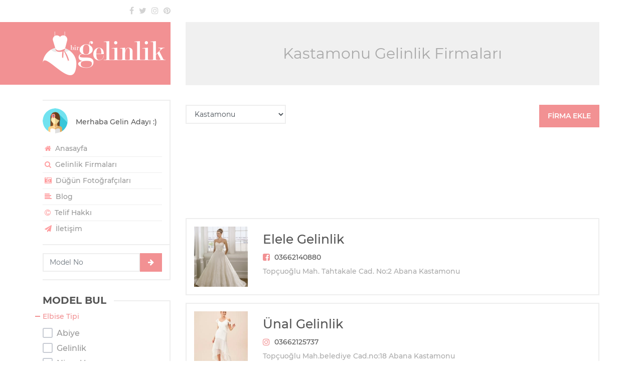

--- FILE ---
content_type: text/html; charset=UTF-8
request_url: https://birgelinlik.com/kastamonu-gelinlik-firmalari
body_size: 19592
content:
<!DOCTYPE html>
<html lang="tr-TR" itemscope itemtype="http://schema.org/WebPage">
<head>
    <meta charset="UTF-8">
    <!--[if IE]><meta http-equiv='X-UA-Compatible' content='IE=edge,chrome=1'><![endif]-->
    <meta name="viewport" content="width=device-width, initial-scale=1"/>
    <meta name="google-site-verification" content="Knb_CGLvByJrzKO8HsDDBd8aGgGKMXHgLMuPd1r_naw"/>
    <link rel="canonical" href="https://birgelinlik.com/kastamonu-gelinlik-firmalari"/>
    <title>Kastamonu Gelinlik Firmaları</title>
    

            <meta name="description" content="Kastamonu gelinlik firmaları birgelinlik.com'da... Beğendiğiniz gelinlik modeli için Kastamonu gelinlik firmalarından hemen teklif isteyebilirsiniz."/>
            <meta name="keywords" content="Kastamonu gelinlik firmaları,Kastamonu gelinlik fiyatları,Kastamonu ucuz gelinlik,Kastamonu gelinlik markaları,Kastamonu gelinlik fiyat teklifi,Kastamonu gelinlik firması bul"/>
    <meta name="subject" content="Gelinlik">
    <meta itemprop="name" content="Kastamonu Gelinlik Firmaları">
            <meta itemprop="description" content="Kastamonu gelinlik firmaları birgelinlik.com'da... Beğendiğiniz gelinlik modeli için Kastamonu gelinlik firmalarından hemen teklif isteyebilirsiniz.">
            <meta itemprop="image" content="https://birgelinlik.com/assets/image/logo-meta.jpg">
    <meta property="og:title" content="Kastamonu Gelinlik Firmaları"/>
    <meta property="og:type" content="website"/>
    <meta property="og:url" content="https://birgelinlik.com/kastamonu-gelinlik-firmalari"/>
    <meta property="og:site_name" content="Bir Gelinlik"/>
    <meta property="article:author" content="Bir Gelinlik">
    <meta property="og:description" content="Kastamonu gelinlik firmaları birgelinlik.com'da... Beğendiğiniz gelinlik modeli için Kastamonu gelinlik firmalarından hemen teklif isteyebilirsiniz."/>
    <meta property="og:image" content="https://birgelinlik.com/assets/image/logo-meta.jpg"/>
    <meta property="og:image:alt" content="Bir Gelinlik"/>
            <meta property="og:image:secure_url" content="https://birgelinlik.com/assets/image/logo-meta.jpg"/>
            <meta property="og:image:type" content="image/jpeg"/>
    <meta property="og:image:width" content="790"/>
    <meta property="og:image:height" content="790"/>
            <meta name="twitter:card" content="summary"/>
        <meta name="twitter:site" content="@birgelinlik"/>
        <meta name="twitter:creator" content="@birgelinlik"/>
        <meta name="twitter:url" content="https://birgelinlik.com/kastamonu-gelinlik-firmalari">
        <meta name="twitter:title" content="Kastamonu Gelinlik Firmaları">
        <meta name="twitter:description" content="Kastamonu gelinlik firmaları birgelinlik.com'da... Beğendiğiniz gelinlik modeli için Kastamonu gelinlik firmalarından hemen teklif isteyebilirsiniz.">
        <meta name="twitter:image" content="https://birgelinlik.com/assets/image/logo-meta.jpg">
            <link rel="license" href="/telif-hakki-sayfasi">
    <meta name="mobile-web-app-capable" content="yes">
    <link rel="alternate" type="application/rss+xml" title="Bir Gelinlik beslemesi" href="https://birgelinlik.com/feed"/>
        <link rel="apple-touch-icon" sizes="57x57" href="/assets/image/favicon/apple-icon-57x57.png">
    <link rel="apple-touch-icon" sizes="60x60" href="/assets/image/favicon/apple-icon-60x60.png">
    <link rel="apple-touch-icon" sizes="72x72" href="/assets/image/favicon/apple-icon-72x72.png">
    <link rel="apple-touch-icon" sizes="76x76" href="/assets/image/favicon/apple-icon-76x76.png">
    <link rel="apple-touch-icon" sizes="114x114" href="/assets/image/favicon/apple-icon-114x114.png">
    <link rel="apple-touch-icon" sizes="120x120" href="/assets/image/favicon/apple-icon-120x120.png">
    <link rel="apple-touch-icon" sizes="144x144" href="/assets/image/favicon/apple-icon-144x144.png">
    <link rel="apple-touch-icon" sizes="152x152" href="/assets/image/favicon/apple-icon-152x152.png">
    <link rel="apple-touch-icon" sizes="180x180" href="/assets/image/favicon/apple-icon-180x180.png">
    <link rel="icon" type="image/png" sizes="192x192" href="/assets/image/favicon/android-icon-192x192.png">
    <link rel="icon" type="image/png" sizes="32x32" href="/assets/image/favicon/favicon-32x32.png">
    <link rel="icon" type="image/png" sizes="96x96" href="/assets/image/favicon/favicon-96x96.png">
    <link rel="icon" type="image/png" sizes="16x16" href="/assets/image/favicon/favicon-16x16.png">
    <meta name="msapplication-TileImage" content="/assets/image/favicon/ms-icon-144x144.png">
    <meta name="msapplication-TileColor" content="#f29193">
    <meta name="theme-color" content="#f29193">
        <link rel="manifest" href="/manifest.json"/>
    <link href="/assets/css/min.css" rel="stylesheet">
        <script async src="//pagead2.googlesyndication.com/pagead/js/adsbygoogle.js"></script>
<script>(adsbygoogle = window.adsbygoogle || []).push({google_ad_client: "ca-pub-8807080999279408", enable_page_level_ads: true});</script>    <script src="/assets/js/modernizr-2.6.2-respond-1.1.0.min.js" defer></script>
</head>

<body class="" data-content="0" data-onesignal="9bb5f249-04f1-43c1-8eb2-7e0cf90829ff" data-analytics="UA-64582230-7" data-hotjar="1003529">

<div class="spinner"></div>

<div class="container">
    <div class="row">
        <div id="left" class="col-lg-3">
            <header id="leftHeader">
                <div class="top">
                    <div class="row">
<!--                        <div class="col-8">-->
<!--                            --><!--                        </div>-->
                        <div class="col">
                            <div class="social text-right">
                                <a href="//fb.com/birgelinlik" rel="nofollow noopener noreferrer" title="Facebook" class="fa fa-facebook" target="_blank"></a><a href="//twitter.com/birgelinlik" rel="nofollow noopener noreferrer" title="Twitter" class="fa fa-twitter" target="_blank"></a><a href="//instagram.com/birgelinlik" rel="nofollow noopener noreferrer" title="Instagram" class="fa fa-instagram" target="_blank"></a><a href="//tr.pinterest.com/birgelinlik" rel="nofollow noopener noreferrer" title="Pinterest" class="fa fa-pinterest" target="_blank"></a>                            </div>
                        </div>
                    </div>
                </div>
                <div class="logo" itemscope itemtype="http://schema.org/Organization">
                    <meta itemprop="name" content="Bir Gelinlik">
                    <meta itemprop="description" content="En güzel gelinlikler ve tüm yılların gözde gelinlik modelleri burada. Evlilik telaşı içinde olan gelin adaylarına gelinlik modeli, nişanlık modeli ve abiye modeli gibi konularda ilham vermek ve gelinlik firmaları bilgileri için buradayız">
                    <meta itemprop="url" content="https://birgelinlik.com">
                                            <meta itemprop="sameAs" content="https://www.twitter.com/birgelinlik">
                                                <meta itemprop="sameAs" content="https://www.facebook.com/birgelinlik">
                                                <meta itemprop="sameAs" content="https://www.instagram.com/birgelinlik">
                                                <meta itemprop="sameAs" content="https://tr.pinterest.com/birgelinlik">
                                            <h1 class="image-logo" title="Gelinlik">
                        <a href="https://birgelinlik.com" rel="home" title="Gelinlik"><img width="245" height="87" itemprop="logo" src="https://birgelinlik.com/assets/image/logo.png" alt="Gelinlik" class="img-fluid"></a>
                    </h1>
                    <button type="button" class="navbar-toggle" data-toggle="collapse" data-target="#widgets">
                        <span>Menü</span> <i class="fa fa-align-right"></i>
                    </button>
                </div>
            </header>
            
<aside id="widgets" class="collapse">
    <div class="row">
        <div class="col-sm-6 col-lg-12">
            <div class="widget user-menu">
    <div class="widget-content">
        <div class="media">
            <img class="align-self-start mr-3 rounded-circle" width="50" height="50" src="/assets/image/avatar.png" alt="Gelin Adayı">
            <div class="media-body">
                Merhaba Gelin Adayı :)
            </div>
        </div>
        <nav id="userMenu">
            <ul>
                <li><a href="/"><i class="fa fa-home"></i> Anasayfa </a></li>
                                                                <li><a href="/gelinlik-firmalari"><i class="fa fa-search"></i> Gelinlik Firmaları <span class="badge badge-pill badge-dark"></span></a></li>
                <li><a href="/dugun-fotografcilari"><i class="fa fa-camera-retro"></i> Düğün Fotoğrafçıları <span class="badge badge-pill badge-dark"></span></a></li>

                <li><a href="/etiket/blog"><i class="fa fa-align-left"></i> Blog</a></li>
                <li><a href="/telif-hakki-sayfasi"><i class="fa fa-copyright"></i> Telif Hakkı</a></li>
                <li><a href="/iletisim-sayfasi"><i class="fa fa-paper-plane"></i> İletişim</a></li>
                            </ul>
        </nav>
    </div>
</div>

<div class="widget goModelNumber">
        <form action="/" method="post" id="goModelNumber" class="row mt-3">
        <div class="col pr-0"><input type="number" min="1001" max="1832" placeholder="Model No" class="form-control" required></div>
        <div class="col-auto pl-0"><button type="submit" class="btn btn-danger btn-lg"><i class="fa fa-arrow-right"></i></button></div>
    </form>
</div>        </div>
                <div class="col-sm-6 col-lg-12">
            
<div class="widget find">
    <h2 id="gelinlik-modeli-bul" title="Gelinlik Modeli Bul">MODEL BUL</h2>
    <div class="widget-content">
        <div class="filter">
            <form id="filter" method="post" action="/model-bul">

                <div class="option">
                    <div class="option-title">Elbise Tipi</div>
                                        <div class="option-boxes scrollbar-inner">
                                                    <div class="cbox">
                                <label for="cbx-dt-1003" class="label-cbx">
                                    <input id="cbx-dt-1003" type="checkbox" class="invisible" name="type[]" data-c="DressType" value="1003"  >
                                    <span class="checkbox">
                                        <svg width="20px" height="20px" viewBox="0 0 20 20">
                                            <path d="M3,1 L17,1 L17,1 C18.1045695,1 19,1.8954305 19,3 L19,17 L19,17 C19,18.1045695 18.1045695,19 17,19 L3,19 L3,19 C1.8954305,19 1,18.1045695 1,17 L1,3 L1,3 C1,1.8954305 1.8954305,1 3,1 Z"></path>
                                            <polyline points="4 11 8 15 16 6"></polyline>
                                        </svg>
                                    </span>
                                    <span>Abiye</span>
                                </label>
                                                            </div>
                                                        <div class="cbox">
                                <label for="cbx-dt-1001" class="label-cbx">
                                    <input id="cbx-dt-1001" type="checkbox" class="invisible" name="type[]" data-c="DressType" value="1001"  >
                                    <span class="checkbox">
                                        <svg width="20px" height="20px" viewBox="0 0 20 20">
                                            <path d="M3,1 L17,1 L17,1 C18.1045695,1 19,1.8954305 19,3 L19,17 L19,17 C19,18.1045695 18.1045695,19 17,19 L3,19 L3,19 C1.8954305,19 1,18.1045695 1,17 L1,3 L1,3 C1,1.8954305 1.8954305,1 3,1 Z"></path>
                                            <polyline points="4 11 8 15 16 6"></polyline>
                                        </svg>
                                    </span>
                                    <span>Gelinlik</span>
                                </label>
                                                            </div>
                                                        <div class="cbox">
                                <label for="cbx-dt-1002" class="label-cbx">
                                    <input id="cbx-dt-1002" type="checkbox" class="invisible" name="type[]" data-c="DressType" value="1002"  >
                                    <span class="checkbox">
                                        <svg width="20px" height="20px" viewBox="0 0 20 20">
                                            <path d="M3,1 L17,1 L17,1 C18.1045695,1 19,1.8954305 19,3 L19,17 L19,17 C19,18.1045695 18.1045695,19 17,19 L3,19 L3,19 C1.8954305,19 1,18.1045695 1,17 L1,3 L1,3 C1,1.8954305 1.8954305,1 3,1 Z"></path>
                                            <polyline points="4 11 8 15 16 6"></polyline>
                                        </svg>
                                    </span>
                                    <span>Nişanlık</span>
                                </label>
                                                            </div>
                                                </div>
                </div>

                <div class="option">
                    <div class="option-title">Vücut Tipi</div>
                                        <div class="option-boxes scrollbar-inner">
                                                    <div class="cbox">
                                <label for="cbx-db-1002" class="label-cbx">
                                    <input id="cbx-db-1002" type="checkbox" class="invisible" name="body[]" data-c="DressBody" value="1002"  >
                                    <span class="checkbox">
                                        <svg width="20px" height="20px" viewBox="0 0 20 20">
                                            <path d="M3,1 L17,1 L17,1 C18.1045695,1 19,1.8954305 19,3 L19,17 L19,17 C19,18.1045695 18.1045695,19 17,19 L3,19 L3,19 C1.8954305,19 1,18.1045695 1,17 L1,3 L1,3 C1,1.8954305 1.8954305,1 3,1 Z"></path>
                                            <polyline points="4 11 8 15 16 6"></polyline>
                                        </svg>
                                    </span>
                                    <span>A Kesim</span>
                                </label>
                                                            </div>
                                                        <div class="cbox">
                                <label for="cbx-db-1001" class="label-cbx">
                                    <input id="cbx-db-1001" type="checkbox" class="invisible" name="body[]" data-c="DressBody" value="1001"  >
                                    <span class="checkbox">
                                        <svg width="20px" height="20px" viewBox="0 0 20 20">
                                            <path d="M3,1 L17,1 L17,1 C18.1045695,1 19,1.8954305 19,3 L19,17 L19,17 C19,18.1045695 18.1045695,19 17,19 L3,19 L3,19 C1.8954305,19 1,18.1045695 1,17 L1,3 L1,3 C1,1.8954305 1.8954305,1 3,1 Z"></path>
                                            <polyline points="4 11 8 15 16 6"></polyline>
                                        </svg>
                                    </span>
                                    <span>Balık</span>
                                </label>
                                                            </div>
                                                        <div class="cbox">
                                <label for="cbx-db-1004" class="label-cbx">
                                    <input id="cbx-db-1004" type="checkbox" class="invisible" name="body[]" data-c="DressBody" value="1004"  >
                                    <span class="checkbox">
                                        <svg width="20px" height="20px" viewBox="0 0 20 20">
                                            <path d="M3,1 L17,1 L17,1 C18.1045695,1 19,1.8954305 19,3 L19,17 L19,17 C19,18.1045695 18.1045695,19 17,19 L3,19 L3,19 C1.8954305,19 1,18.1045695 1,17 L1,3 L1,3 C1,1.8954305 1.8954305,1 3,1 Z"></path>
                                            <polyline points="4 11 8 15 16 6"></polyline>
                                        </svg>
                                    </span>
                                    <span>Dar Kesim</span>
                                </label>
                                                            </div>
                                                        <div class="cbox">
                                <label for="cbx-db-1010" class="label-cbx">
                                    <input id="cbx-db-1010" type="checkbox" class="invisible" name="body[]" data-c="DressBody" value="1010"  >
                                    <span class="checkbox">
                                        <svg width="20px" height="20px" viewBox="0 0 20 20">
                                            <path d="M3,1 L17,1 L17,1 C18.1045695,1 19,1.8954305 19,3 L19,17 L19,17 C19,18.1045695 18.1045695,19 17,19 L3,19 L3,19 C1.8954305,19 1,18.1045695 1,17 L1,3 L1,3 C1,1.8954305 1.8954305,1 3,1 Z"></path>
                                            <polyline points="4 11 8 15 16 6"></polyline>
                                        </svg>
                                    </span>
                                    <span>Düz Kesim</span>
                                </label>
                                                            </div>
                                                        <div class="cbox">
                                <label for="cbx-db-1006" class="label-cbx">
                                    <input id="cbx-db-1006" type="checkbox" class="invisible" name="body[]" data-c="DressBody" value="1006"  >
                                    <span class="checkbox">
                                        <svg width="20px" height="20px" viewBox="0 0 20 20">
                                            <path d="M3,1 L17,1 L17,1 C18.1045695,1 19,1.8954305 19,3 L19,17 L19,17 C19,18.1045695 18.1045695,19 17,19 L3,19 L3,19 C1.8954305,19 1,18.1045695 1,17 L1,3 L1,3 C1,1.8954305 1.8954305,1 3,1 Z"></path>
                                            <polyline points="4 11 8 15 16 6"></polyline>
                                        </svg>
                                    </span>
                                    <span>Kaburga</span>
                                </label>
                                                            </div>
                                                        <div class="cbox">
                                <label for="cbx-db-1005" class="label-cbx">
                                    <input id="cbx-db-1005" type="checkbox" class="invisible" name="body[]" data-c="DressBody" value="1005"  >
                                    <span class="checkbox">
                                        <svg width="20px" height="20px" viewBox="0 0 20 20">
                                            <path d="M3,1 L17,1 L17,1 C18.1045695,1 19,1.8954305 19,3 L19,17 L19,17 C19,18.1045695 18.1045695,19 17,19 L3,19 L3,19 C1.8954305,19 1,18.1045695 1,17 L1,3 L1,3 C1,1.8954305 1.8954305,1 3,1 Z"></path>
                                            <polyline points="4 11 8 15 16 6"></polyline>
                                        </svg>
                                    </span>
                                    <span>Kısa</span>
                                </label>
                                                            </div>
                                                        <div class="cbox">
                                <label for="cbx-db-1003" class="label-cbx">
                                    <input id="cbx-db-1003" type="checkbox" class="invisible" name="body[]" data-c="DressBody" value="1003"  >
                                    <span class="checkbox">
                                        <svg width="20px" height="20px" viewBox="0 0 20 20">
                                            <path d="M3,1 L17,1 L17,1 C18.1045695,1 19,1.8954305 19,3 L19,17 L19,17 C19,18.1045695 18.1045695,19 17,19 L3,19 L3,19 C1.8954305,19 1,18.1045695 1,17 L1,3 L1,3 C1,1.8954305 1.8954305,1 3,1 Z"></path>
                                            <polyline points="4 11 8 15 16 6"></polyline>
                                        </svg>
                                    </span>
                                    <span>Prenses</span>
                                </label>
                                                            </div>
                                                        <div class="cbox">
                                <label for="cbx-db-1009" class="label-cbx">
                                    <input id="cbx-db-1009" type="checkbox" class="invisible" name="body[]" data-c="DressBody" value="1009"  >
                                    <span class="checkbox">
                                        <svg width="20px" height="20px" viewBox="0 0 20 20">
                                            <path d="M3,1 L17,1 L17,1 C18.1045695,1 19,1.8954305 19,3 L19,17 L19,17 C19,18.1045695 18.1045695,19 17,19 L3,19 L3,19 C1.8954305,19 1,18.1045695 1,17 L1,3 L1,3 C1,1.8954305 1.8954305,1 3,1 Z"></path>
                                            <polyline points="4 11 8 15 16 6"></polyline>
                                        </svg>
                                    </span>
                                    <span>Salaş</span>
                                </label>
                                                            </div>
                                                        <div class="cbox">
                                <label for="cbx-db-1007" class="label-cbx">
                                    <input id="cbx-db-1007" type="checkbox" class="invisible" name="body[]" data-c="DressBody" value="1007"  >
                                    <span class="checkbox">
                                        <svg width="20px" height="20px" viewBox="0 0 20 20">
                                            <path d="M3,1 L17,1 L17,1 C18.1045695,1 19,1.8954305 19,3 L19,17 L19,17 C19,18.1045695 18.1045695,19 17,19 L3,19 L3,19 C1.8954305,19 1,18.1045695 1,17 L1,3 L1,3 C1,1.8954305 1.8954305,1 3,1 Z"></path>
                                            <polyline points="4 11 8 15 16 6"></polyline>
                                        </svg>
                                    </span>
                                    <span>Tulum</span>
                                </label>
                                                            </div>
                                                </div>
                </div>

                <div class="option">
                    <div class="option-title">Yaka Tipi</div>
                                        <div class="option-boxes scrollbar-inner">
                                                    <div class="cbox">
                                <label for="cbx-dc-1003" class="label-cbx">
                                    <input id="cbx-dc-1003" type="checkbox" class="invisible" name="collar[]" data-c="DressCollar" value="1003"  >
                                    <span class="checkbox">
                                        <svg width="20px" height="20px" viewBox="0 0 20 20">
                                            <path d="M3,1 L17,1 L17,1 C18.1045695,1 19,1.8954305 19,3 L19,17 L19,17 C19,18.1045695 18.1045695,19 17,19 L3,19 L3,19 C1.8954305,19 1,18.1045695 1,17 L1,3 L1,3 C1,1.8954305 1.8954305,1 3,1 Z"></path>
                                            <polyline points="4 11 8 15 16 6"></polyline>
                                        </svg>
                                    </span>
                                    <span>Askılı</span>
                                </label>
                                                            </div>
                                                        <div class="cbox">
                                <label for="cbx-dc-1008" class="label-cbx">
                                    <input id="cbx-dc-1008" type="checkbox" class="invisible" name="collar[]" data-c="DressCollar" value="1008"  >
                                    <span class="checkbox">
                                        <svg width="20px" height="20px" viewBox="0 0 20 20">
                                            <path d="M3,1 L17,1 L17,1 C18.1045695,1 19,1.8954305 19,3 L19,17 L19,17 C19,18.1045695 18.1045695,19 17,19 L3,19 L3,19 C1.8954305,19 1,18.1045695 1,17 L1,3 L1,3 C1,1.8954305 1.8954305,1 3,1 Z"></path>
                                            <polyline points="4 11 8 15 16 6"></polyline>
                                        </svg>
                                    </span>
                                    <span>Düşük Omuzlu</span>
                                </label>
                                                            </div>
                                                        <div class="cbox">
                                <label for="cbx-dc-1012" class="label-cbx">
                                    <input id="cbx-dc-1012" type="checkbox" class="invisible" name="collar[]" data-c="DressCollar" value="1012"  >
                                    <span class="checkbox">
                                        <svg width="20px" height="20px" viewBox="0 0 20 20">
                                            <path d="M3,1 L17,1 L17,1 C18.1045695,1 19,1.8954305 19,3 L19,17 L19,17 C19,18.1045695 18.1045695,19 17,19 L3,19 L3,19 C1.8954305,19 1,18.1045695 1,17 L1,3 L1,3 C1,1.8954305 1.8954305,1 3,1 Z"></path>
                                            <polyline points="4 11 8 15 16 6"></polyline>
                                        </svg>
                                    </span>
                                    <span>Hippi</span>
                                </label>
                                                            </div>
                                                        <div class="cbox">
                                <label for="cbx-dc-1011" class="label-cbx">
                                    <input id="cbx-dc-1011" type="checkbox" class="invisible" name="collar[]" data-c="DressCollar" value="1011"  >
                                    <span class="checkbox">
                                        <svg width="20px" height="20px" viewBox="0 0 20 20">
                                            <path d="M3,1 L17,1 L17,1 C18.1045695,1 19,1.8954305 19,3 L19,17 L19,17 C19,18.1045695 18.1045695,19 17,19 L3,19 L3,19 C1.8954305,19 1,18.1045695 1,17 L1,3 L1,3 C1,1.8954305 1.8954305,1 3,1 Z"></path>
                                            <polyline points="4 11 8 15 16 6"></polyline>
                                        </svg>
                                    </span>
                                    <span>Kapalı</span>
                                </label>
                                                            </div>
                                                        <div class="cbox">
                                <label for="cbx-dc-1006" class="label-cbx">
                                    <input id="cbx-dc-1006" type="checkbox" class="invisible" name="collar[]" data-c="DressCollar" value="1006"  >
                                    <span class="checkbox">
                                        <svg width="20px" height="20px" viewBox="0 0 20 20">
                                            <path d="M3,1 L17,1 L17,1 C18.1045695,1 19,1.8954305 19,3 L19,17 L19,17 C19,18.1045695 18.1045695,19 17,19 L3,19 L3,19 C1.8954305,19 1,18.1045695 1,17 L1,3 L1,3 C1,1.8954305 1.8954305,1 3,1 Z"></path>
                                            <polyline points="4 11 8 15 16 6"></polyline>
                                        </svg>
                                    </span>
                                    <span>Kayık Yaka</span>
                                </label>
                                                            </div>
                                                        <div class="cbox">
                                <label for="cbx-dc-1010" class="label-cbx">
                                    <input id="cbx-dc-1010" type="checkbox" class="invisible" name="collar[]" data-c="DressCollar" value="1010"  >
                                    <span class="checkbox">
                                        <svg width="20px" height="20px" viewBox="0 0 20 20">
                                            <path d="M3,1 L17,1 L17,1 C18.1045695,1 19,1.8954305 19,3 L19,17 L19,17 C19,18.1045695 18.1045695,19 17,19 L3,19 L3,19 C1.8954305,19 1,18.1045695 1,17 L1,3 L1,3 C1,1.8954305 1.8954305,1 3,1 Z"></path>
                                            <polyline points="4 11 8 15 16 6"></polyline>
                                        </svg>
                                    </span>
                                    <span>Kolsuz</span>
                                </label>
                                                            </div>
                                                        <div class="cbox">
                                <label for="cbx-dc-1004" class="label-cbx">
                                    <input id="cbx-dc-1004" type="checkbox" class="invisible" name="collar[]" data-c="DressCollar" value="1004"  >
                                    <span class="checkbox">
                                        <svg width="20px" height="20px" viewBox="0 0 20 20">
                                            <path d="M3,1 L17,1 L17,1 C18.1045695,1 19,1.8954305 19,3 L19,17 L19,17 C19,18.1045695 18.1045695,19 17,19 L3,19 L3,19 C1.8954305,19 1,18.1045695 1,17 L1,3 L1,3 C1,1.8954305 1.8954305,1 3,1 Z"></path>
                                            <polyline points="4 11 8 15 16 6"></polyline>
                                        </svg>
                                    </span>
                                    <span>M Yaka</span>
                                </label>
                                                            </div>
                                                        <div class="cbox">
                                <label for="cbx-dc-1001" class="label-cbx">
                                    <input id="cbx-dc-1001" type="checkbox" class="invisible" name="collar[]" data-c="DressCollar" value="1001"  >
                                    <span class="checkbox">
                                        <svg width="20px" height="20px" viewBox="0 0 20 20">
                                            <path d="M3,1 L17,1 L17,1 C18.1045695,1 19,1.8954305 19,3 L19,17 L19,17 C19,18.1045695 18.1045695,19 17,19 L3,19 L3,19 C1.8954305,19 1,18.1045695 1,17 L1,3 L1,3 C1,1.8954305 1.8954305,1 3,1 Z"></path>
                                            <polyline points="4 11 8 15 16 6"></polyline>
                                        </svg>
                                    </span>
                                    <span>Straplez</span>
                                </label>
                                                            </div>
                                                        <div class="cbox">
                                <label for="cbx-dc-1002" class="label-cbx">
                                    <input id="cbx-dc-1002" type="checkbox" class="invisible" name="collar[]" data-c="DressCollar" value="1002"  >
                                    <span class="checkbox">
                                        <svg width="20px" height="20px" viewBox="0 0 20 20">
                                            <path d="M3,1 L17,1 L17,1 C18.1045695,1 19,1.8954305 19,3 L19,17 L19,17 C19,18.1045695 18.1045695,19 17,19 L3,19 L3,19 C1.8954305,19 1,18.1045695 1,17 L1,3 L1,3 C1,1.8954305 1.8954305,1 3,1 Z"></path>
                                            <polyline points="4 11 8 15 16 6"></polyline>
                                        </svg>
                                    </span>
                                    <span>Tek Omuzlu</span>
                                </label>
                                                            </div>
                                                        <div class="cbox">
                                <label for="cbx-dc-1007" class="label-cbx">
                                    <input id="cbx-dc-1007" type="checkbox" class="invisible" name="collar[]" data-c="DressCollar" value="1007"  >
                                    <span class="checkbox">
                                        <svg width="20px" height="20px" viewBox="0 0 20 20">
                                            <path d="M3,1 L17,1 L17,1 C18.1045695,1 19,1.8954305 19,3 L19,17 L19,17 C19,18.1045695 18.1045695,19 17,19 L3,19 L3,19 C1.8954305,19 1,18.1045695 1,17 L1,3 L1,3 C1,1.8954305 1.8954305,1 3,1 Z"></path>
                                            <polyline points="4 11 8 15 16 6"></polyline>
                                        </svg>
                                    </span>
                                    <span>Tesettür</span>
                                </label>
                                                            </div>
                                                        <div class="cbox">
                                <label for="cbx-dc-1005" class="label-cbx">
                                    <input id="cbx-dc-1005" type="checkbox" class="invisible" name="collar[]" data-c="DressCollar" value="1005"  >
                                    <span class="checkbox">
                                        <svg width="20px" height="20px" viewBox="0 0 20 20">
                                            <path d="M3,1 L17,1 L17,1 C18.1045695,1 19,1.8954305 19,3 L19,17 L19,17 C19,18.1045695 18.1045695,19 17,19 L3,19 L3,19 C1.8954305,19 1,18.1045695 1,17 L1,3 L1,3 C1,1.8954305 1.8954305,1 3,1 Z"></path>
                                            <polyline points="4 11 8 15 16 6"></polyline>
                                        </svg>
                                    </span>
                                    <span>Transparan Omuzlu</span>
                                </label>
                                                            </div>
                                                        <div class="cbox">
                                <label for="cbx-dc-1009" class="label-cbx">
                                    <input id="cbx-dc-1009" type="checkbox" class="invisible" name="collar[]" data-c="DressCollar" value="1009"  >
                                    <span class="checkbox">
                                        <svg width="20px" height="20px" viewBox="0 0 20 20">
                                            <path d="M3,1 L17,1 L17,1 C18.1045695,1 19,1.8954305 19,3 L19,17 L19,17 C19,18.1045695 18.1045695,19 17,19 L3,19 L3,19 C1.8954305,19 1,18.1045695 1,17 L1,3 L1,3 C1,1.8954305 1.8954305,1 3,1 Z"></path>
                                            <polyline points="4 11 8 15 16 6"></polyline>
                                        </svg>
                                    </span>
                                    <span>V Yaka</span>
                                </label>
                                                            </div>
                                                </div>
                </div>

                                <div class="option">
                    <button class="btn btn-fluid" type="submit"><i class="fa fa-search"></i>  MODEL BUL</button>
                </div>
            </form>
        </div>
    </div>
</div>        </div>
        <div class="col-sm-6 col-lg-12">
            
<div class="widget tags">
    <h2 id="gelinlik-kategorileri" title="Gelinlik Kategoriler">KATEGORİLER</h2>
    <div class="widget-content">
        <nav id="aside-menu">
            <ul>
                                    <li><a href="https://birgelinlik.com/etiket/dekolteli-gelinlik" title="Dekolteli gelinlik" target="_blank">Dekolteli gelinlik</a></li>
                                        <li><a href="https://birgelinlik.com/etiket/hippi-gelinlik" title="Hippi gelinlik" target="_blank">Hippi gelinlik</a></li>
                                        <li><a href="https://birgelinlik.com/etiket/kaburga-model-gelinlik" title="Kaburga model gelinlik" target="_blank">Kaburga model gelinlik</a></li>
                                        <li><a href="https://birgelinlik.com/etiket/dantel-gelinlik" title="Dantel gelinlik" target="_blank">Dantel gelinlik</a></li>
                                        <li><a href="https://birgelinlik.com/etiket/kalp-yaka-gelinlik" title="Kalp yaka gelinlik" target="_blank">Kalp yaka gelinlik</a></li>
                                        <li><a href="https://birgelinlik.com/etiket/saten-gelinlik" title="Saten gelinlik" target="_blank">Saten gelinlik</a></li>
                                        <li><a href="https://birgelinlik.com/etiket/unlulerin-gelinlikleri" title="Ünlülerin gelinlikleri" target="_blank">Ünlülerin gelinlikleri</a></li>
                                        <li><a href="https://birgelinlik.com/etiket/balik-gelinlik" title="Balık gelinlik" target="_blank">Balık gelinlik</a></li>
                                        <li><a href="https://birgelinlik.com/etiket/tulum-gelinlik" title="Tulum gelinlik" target="_blank">Tulum gelinlik</a></li>
                                        <li><a href="https://birgelinlik.com/etiket/kayik-yaka-gelinlik" title="Kayık yaka gelinlik" target="_blank">Kayık yaka gelinlik</a></li>
                                        <li><a href="https://birgelinlik.com/etiket/sade-gelinlik" title="Sade gelinlik" target="_blank">Sade gelinlik</a></li>
                                        <li><a href="https://birgelinlik.com/etiket/kisa-gelinlik" title="Kısa gelinlik" target="_blank">Kısa gelinlik</a></li>
                                        <li><a href="https://birgelinlik.com/etiket/m-yaka-gelinlik" title="M yaka gelinlik" target="_blank">M yaka gelinlik</a></li>
                                        <li><a href="https://birgelinlik.com/etiket/askili-gelinlik" title="Askılı gelinlik" target="_blank">Askılı gelinlik</a></li>
                                        <li><a href="https://birgelinlik.com/etiket/tek-omuzlu-gelinlik" title="Tek omuzlu gelinlik" target="_blank">Tek omuzlu gelinlik</a></li>
                                        <li><a href="https://birgelinlik.com/etiket/kapali-gelinlik" title="Kapalı gelinlik" target="_blank">Kapalı gelinlik</a></li>
                                        <li><a href="https://birgelinlik.com/etiket/uzun-kollu-gelinlik" title="Uzun kollu gelinlik" target="_blank">Uzun kollu gelinlik</a></li>
                                        <li><a href="https://birgelinlik.com/etiket/drapeli-gelinlik" title="Drapeli gelinlik" target="_blank">Drapeli gelinlik</a></li>
                                        <li><a href="https://birgelinlik.com/etiket/gelin-buketi" title="Gelin buketi" target="_blank">Gelin buketi</a></li>
                                        <li><a href="https://birgelinlik.com/etiket/mini-gelinlik" title="Mini gelinlik" target="_blank">Mini gelinlik</a></li>
                                        <li><a href="https://birgelinlik.com/etiket/gelinlik" title="Gelinlik" target="_blank">Gelinlik</a></li>
                                        <li><a href="https://birgelinlik.com/etiket/prenses-gelinlik" title="Prenses gelinlik" target="_blank">Prenses gelinlik</a></li>
                                        <li><a href="https://birgelinlik.com/etiket/salas-gelinlik" title="Salaş gelinlik" target="_blank">Salaş gelinlik</a></li>
                                        <li><a href="https://birgelinlik.com/etiket/transparan-omuzlu-gelinlik" title="Transparan omuzlu gelinlik" target="_blank">Transparan omuzlu gelinlik</a></li>
                                        <li><a href="https://birgelinlik.com/etiket/sirt-dekolteli-gelinlik" title="Sırt dekolteli gelinlik" target="_blank">Sırt dekolteli gelinlik</a></li>
                                        <li><a href="https://birgelinlik.com/etiket/abiye" title="Abiye" target="_blank">Abiye</a></li>
                                        <li><a href="https://birgelinlik.com/etiket/gelin-cicegi" title="Gelin çiçeği" target="_blank">Gelin çiçeği</a></li>
                                        <li><a href="https://birgelinlik.com/etiket/a-kesim-gelinlik" title="A kesim gelinlik" target="_blank">A kesim gelinlik</a></li>
                                        <li><a href="https://birgelinlik.com/etiket/sifon-gelinlik" title="Şifon gelinlik" target="_blank">Şifon gelinlik</a></li>
                                        <li><a href="https://birgelinlik.com/etiket/gelinlik-testi" title="Gelinlik testi" target="_blank">Gelinlik testi</a></li>
                                </ul>
                    </nav>
    </div>
</div>        </div>
    </div>
</aside>        </div>
        
<article id="Companies" class="col entry page entry-single">
    <h3 class="archive-title">Kastamonu Gelinlik Firmaları</h3>
    <div class="row" style="margin-top: 44px;">
        <div class="col">
            <select id="cities" class="form-control" style="max-width:200px" data-ex-slug="gelinlik-firmalari">
                <option  value="0">Tüm Şehirler</option>
                                        <option data-city="adana"  value="1">Adana</option>
                                                <option data-city="adiyaman"  value="2">Adıyaman</option>
                                                <option data-city="afyonkarahisar"  value="3">Afyonkarahisar</option>
                                                <option data-city="agri"  value="4">Ağrı</option>
                                                <option data-city="amasya"  value="5">Amasya</option>
                                                <option data-city="ankara"  value="6">Ankara</option>
                                                <option data-city="antalya"  value="7">Antalya</option>
                                                <option data-city="artvin"  value="8">Artvin</option>
                                                <option data-city="aydin"  value="9">Aydın</option>
                                                <option data-city="balikesir"  value="10">Balıkesir</option>
                                                <option data-city="bilecik"  value="11">Bilecik</option>
                                                <option data-city="bingol"  value="12">Bingöl</option>
                                                <option data-city="bitlis"  value="13">Bitlis</option>
                                                <option data-city="bolu"  value="14">Bolu</option>
                                                <option data-city="burdur"  value="15">Burdur</option>
                                                <option data-city="bursa"  value="16">Bursa</option>
                                                <option data-city="canakkale"  value="17">Çanakkale</option>
                                                <option data-city="cankiri"  value="18">Çankırı</option>
                                                <option data-city="corum"  value="19">Çorum</option>
                                                <option data-city="denizli"  value="20">Denizli</option>
                                                <option data-city="diyarbakir"  value="21">Diyarbakır</option>
                                                <option data-city="edirne"  value="22">Edirne</option>
                                                <option data-city="elazig"  value="23">Elazığ</option>
                                                <option data-city="erzincan"  value="24">Erzincan</option>
                                                <option data-city="erzurum"  value="25">Erzurum</option>
                                                <option data-city="eskisehir"  value="26">Eskişehir</option>
                                                <option data-city="gaziantep"  value="27">Gaziantep</option>
                                                <option data-city="giresun"  value="28">Giresun</option>
                                                <option data-city="gumushane"  value="29">Gümüşhane</option>
                                                <option data-city="hakkari"  value="30">Hakkari</option>
                                                <option data-city="hatay"  value="31">Hatay</option>
                                                <option data-city="isparta"  value="32">Isparta</option>
                                                <option data-city="mersin"  value="33">Mersin</option>
                                                <option data-city="istanbul"  value="34">İstanbul</option>
                                                <option data-city="izmir"  value="35">İzmir</option>
                                                <option data-city="kars"  value="36">Kars</option>
                                                <option data-city="kastamonu" selected='selected' value="37">Kastamonu</option>
                                                <option data-city="kayseri"  value="38">Kayseri</option>
                                                <option data-city="kirklareli"  value="39">Kırklareli</option>
                                                <option data-city="kirsehir"  value="40">Kırşehir</option>
                                                <option data-city="kocaeli"  value="41">Kocaeli</option>
                                                <option data-city="konya"  value="42">Konya</option>
                                                <option data-city="kutahya"  value="43">Kütahya</option>
                                                <option data-city="malatya"  value="44">Malatya</option>
                                                <option data-city="manisa"  value="45">Manisa</option>
                                                <option data-city="kahramanmaras"  value="46">Kahramanmaraş</option>
                                                <option data-city="mardin"  value="47">Mardin</option>
                                                <option data-city="mugla"  value="48">Muğla</option>
                                                <option data-city="mus"  value="49">Muş</option>
                                                <option data-city="nevsehir"  value="50">Nevşehir</option>
                                                <option data-city="nigde"  value="51">Niğde</option>
                                                <option data-city="ordu"  value="52">Ordu</option>
                                                <option data-city="rize"  value="53">Rize</option>
                                                <option data-city="sakarya"  value="54">Sakarya</option>
                                                <option data-city="samsun"  value="55">Samsun</option>
                                                <option data-city="siirt"  value="56">Siirt</option>
                                                <option data-city="sinop"  value="57">Sinop</option>
                                                <option data-city="sivas"  value="58">Sivas</option>
                                                <option data-city="tekirdag"  value="59">Tekirdağ</option>
                                                <option data-city="tokat"  value="60">Tokat</option>
                                                <option data-city="trabzon"  value="61">Trabzon</option>
                                                <option data-city="tunceli"  value="62">Tunceli</option>
                                                <option data-city="sanliurfa"  value="63">Şanlıurfa</option>
                                                <option data-city="usak"  value="64">Uşak</option>
                                                <option data-city="van"  value="65">Van</option>
                                                <option data-city="yozgat"  value="66">Yozgat</option>
                                                <option data-city="zonguldak"  value="67">Zonguldak</option>
                                                <option data-city="aksaray"  value="68">Aksaray</option>
                                                <option data-city="bayburt"  value="69">Bayburt</option>
                                                <option data-city="karaman"  value="70">Karaman</option>
                                                <option data-city="kirikkale"  value="71">Kırıkkale</option>
                                                <option data-city="batman"  value="72">Batman</option>
                                                <option data-city="sirnak"  value="73">Şırnak</option>
                                                <option data-city="bartin"  value="74">Bartın</option>
                                                <option data-city="ardahan"  value="75">Ardahan</option>
                                                <option data-city="igdir"  value="76">Iğdır</option>
                                                <option data-city="yalova"  value="77">Yalova</option>
                                                <option data-city="karabuk"  value="78">Karabük</option>
                                                <option data-city="kilis"  value="79">Kilis</option>
                                                <option data-city="osmaniye"  value="80">Osmaniye</option>
                                                <option data-city="duzce"  value="81">Düzce</option>
                                    </select>
        </div>
        <div class="col text-right">
            <button data-toggle="modal" data-target="#companyModal" data-title="Yeni Firma Ekle" data-process="Insert" data-button-text="Ekle" class="btn btn-fluid btn-danger new-company" style="max-width:120px">FİRMA EKLE</button>
        </div>
    </div>
    <div class="row">
        <div class="col">
                            <div id="companiesList">
                                                <div class="the-company company-adsense">
                                <div class="row">
                                    <div class="col">
                                        <ins class="adsbygoogle" style="display:block" data-ad-format="fluid" data-ad-layout-key="-g8-f+3o-gg+mp" data-ad-client="ca-pub-8807080999279408" data-ad-slot="8162430822"></ins><script>(adsbygoogle=window.adsbygoogle || []).push({});</script>                                    </div>
                                </div>
                            </div>
                                                    <div class="the-company ">
                            <div itemscope itemtype="https://schema.org/ClothingStore">
                                <meta itemprop="name" content="Elele Gelinlik">
                                <meta itemprop="image" content="https://birgelinlik.com/assets/upload/2018/03/wedding-dress-e69846f38aab6101afabd722e878fa99.jpg.200p.jpg">
                                <meta itemprop="telephone" content="+903662140880">
                                <meta itemprop="priceRange" content="null">
                                <meta itemprop="address" content="Topçuoğlu Mah. Tahtakale Cad. No:2 Abana Kastamonu">
                            </div>
                            <div class="row">
                                <div class="col-sm-2 hidden-xs-down">
                                    <img src="/assets/upload/2018/03/wedding-dress-e69846f38aab6101afabd722e878fa99.jpg.200p.jpg" alt="Elele Gelinlik" class="img-fluid">
                                </div>
                                <div class="col">
                                    <div class="h4">Elele Gelinlik                                                                            </div>
                                    <div class="info">
                                                                                    <span class="url"><a href="https://www.facebook.com/elelegelinlik/" rel="nofollow" target="_blank"><i data-toggle='tooltip' data-placement='top' data-original-title='Elele Gelinlik Facebook Sayfası' class='fa fa-facebook-square'></i></a></span>
                                                                                                                                                                    <span class="phone">03662140880</span>
                                                                            </div>
                                    <div class="address">Topçuoğlu Mah. Tahtakale Cad. No:2 Abana Kastamonu</div>
                                </div>
                            </div>
                        </div>
                                                <div class="the-company ">
                            <div itemscope itemtype="https://schema.org/ClothingStore">
                                <meta itemprop="name" content="Ünal Gelinlik">
                                <meta itemprop="image" content="https://birgelinlik.com/assets/upload/2024/05/gelinlik-modeli-e91b6fa62f85c910039735cd72e0ca3f.jpg.200p.jpg">
                                <meta itemprop="telephone" content="+903662125737">
                                <meta itemprop="priceRange" content="null">
                                <meta itemprop="address" content="Topçuoğlu Mah.belediye Cad.no:18 Abana Kastamonu">
                            </div>
                            <div class="row">
                                <div class="col-sm-2 hidden-xs-down">
                                    <img src="/assets/upload/2024/05/gelinlik-modeli-e91b6fa62f85c910039735cd72e0ca3f.jpg.200p.jpg" alt="Ünal Gelinlik" class="img-fluid">
                                </div>
                                <div class="col">
                                    <div class="h4">Ünal Gelinlik                                                                            </div>
                                    <div class="info">
                                                                                    <span class="url"><a href="https://www.instagram.com/unalgelinlik/" rel="nofollow" target="_blank"><i data-toggle='tooltip' data-placement='top' data-original-title='Ünal Gelinlik Instagram Hesabı' class='fa fa-instagram'></i></a></span>
                                                                                                                                                                    <span class="phone">03662125737</span>
                                                                            </div>
                                    <div class="address">Topçuoğlu Mah.belediye Cad.no:18 Abana Kastamonu</div>
                                </div>
                            </div>
                        </div>
                                                <div class="the-company ">
                            <div itemscope itemtype="https://schema.org/ClothingStore">
                                <meta itemprop="name" content="Yılmaz Gelinlik">
                                <meta itemprop="image" content="https://birgelinlik.com/assets/upload/2018/03/gelinlik-modeli-dfd6104be90dd668c395c310eccacc39.jpg.200p.jpg">
                                <meta itemprop="telephone" content="+903662122212">
                                <meta itemprop="priceRange" content="null">
                                <meta itemprop="address" content="Cebrail Mh. Şehit Cemal Tepeli Sk. No:2 Abana Kastamonu">
                            </div>
                            <div class="row">
                                <div class="col-sm-2 hidden-xs-down">
                                    <img src="/assets/upload/2018/03/gelinlik-modeli-dfd6104be90dd668c395c310eccacc39.jpg.200p.jpg" alt="Yılmaz Gelinlik" class="img-fluid">
                                </div>
                                <div class="col">
                                    <div class="h4">Yılmaz Gelinlik                                                                            </div>
                                    <div class="info">
                                                                                                                                                                    <span class="phone">03662122212</span>
                                                                            </div>
                                    <div class="address">Cebrail Mh. Şehit Cemal Tepeli Sk. No:2 Abana Kastamonu</div>
                                </div>
                            </div>
                        </div>
                                        </div>
                        </div>
    </div>
    <div class="row">
        <div class="col" style="font-size:13px">
                        <p>birgelinlik.com sitesinde bulunan
                <a href="/" title="2026 gelinlik modelleri">2026 gelinlik modelleri</a> arasından beğendiğiniz
                <a href="/" title="gelinlik modeli">gelinlik modeli</a> ya da
                <a href="/" title="gelinlik modelleri">gelinlik modelleri</a> var ise, birgelinlik.com'da kayıtlı olan yüzlerce gelinlik firması arasından şehrinizdeki gelinlik firmalarını yani <strong>Kastamonu gelinlik firmaları</strong>nı görebilir ve dilerseniz beğendiğiniz
                <strong>gelinlik modeli</strong> için
                <a href="/kastamonu-gelinlik-firmalari" title="Kastamonu gelinlik firmaları">Kastamonu gelinlik firmaları</a> arasından yapacağınız tercihler ile
                <a href="/" title="gelinlik">gelinlik</a> firmalarından fiyat teklifi isteyebilirsiniz.</p>
            <p>Çocukluk hayallerinizi süsleyen o <strong>gelinlik</strong> birgelinlik.com'da karşınıza çıktıysa
                <strong>Kastamonu gelinlik firmaları</strong> fiyat teklifi konusunda size mutlaka yardımcı olacaklardır. Eğer
                <strong>Kastamonu gelinlik firmaları</strong> ile birebir görüşmek ya da mesajlaşmak isterseniz
                <strong>Kastamonu gelinlik firmaları</strong> içerisinden görüşmek istediğiniz
                <strong>gelinlik firması</strong>nın bilgilerine de erişebilirsiniz. Her bütçeye uygun
                <strong>gelinlik</strong> tasarlayan
                <strong>Kastamonu gelinlik firmaları</strong> mutlaka sizin bütçenize ve hayalinize uygun bir
                <strong>gelinlik</strong> ile size dönüş yapacaklardır.</p>
            <p>Eğer <strong>gelinlik</strong> firmanız var ise,
                <strong>gelinlik firmaları</strong> arasında hatta <strong>Kastamonu gelinlik firmaları</strong> arasında siz de görünmek isterseniz, sağ üstte bulunan firma ekle butonuna tıklayıp, gerekli bilgileri doldurup siz de
                <strong>gelinlik firması</strong> kaydınızı oluşturabilirsiniz. Kaydınız onaylandıktan sonra sizin de
                <strong>gelinlik</strong> firmanız ya da <strong>gelinlik modaevi</strong>niz, kayıtlı
                <strong>gelinlik firmaları</strong> arasında görünecektir. Sizinle aynı şehirde olan gelin adayları, birgelinlik.com içerisinde beğendikleri
                <strong>gelinlik modelleri</strong> hakkında ya da hayallerindeki
                <strong>gelinlik modeli</strong> için sizden fiyat teklifi isteyebilecekler.
                <a href="/kastamonu-gelinlik-firmalari" title="Kastamonu gelinlik firmaları">Kastamonu gelinlik firmaları</a> arasında yer almak isterseniz hemen kaydınızı oluşturabilirsiniz.
            </p>
            <p>
                <strong>Kastamonu gelinlik fiyatları</strong> her gelinlik firmasına göre değişkenlik göstermektedir. Bu nedenle
                <strong>gelinlik firmaları</strong>ndan teklif alarak
                <strong>gelinlik fiyatları</strong> hakkında bilgi sahibi olabilir, düğün bütçenizi ayarlayabilirsiniz.
                <strong>Kastamonu gelinlik moda evleri isimleri</strong>ni öğrenebileceğiniz bu sayfa üzerinden,
                <strong>gelinlik firmaları</strong>nın iletişim bilgileriyle onlara ulaşıp,
                <strong>Kastamonu ucuz gelinlik fiyatları</strong> hakkında bilgi sahibi de olabilirsiniz.
                <strong>Kastamonu gelinlik nereden alınır</strong> gibi sorulara da çözüm olan birgelinlik.com ile
                <strong>Kastamonu gelinlik firmaları</strong> ve
                <strong>2026 gelinlik fiyatları</strong> parmaklarınızın ucunda olabilir.</p>
            <p>birgelinlik.com'un "model bul" özelliği ile hayalinizdeki gelinliği şekillendirebilirsiniz. Vücut tipi, yaka tipi ve süsleme gibi
                <strong>gelinlik modelleri</strong>nin ana yapısını oluşturan seçenekleri, hayalinizdeki gibi tercih ederek birbirinden farklı
                <strong>muhteşem gelinlik modelleri</strong>ne hızlıca erişebilirsiniz.</p>
            <h4>Diğer Şehirlerdeki Gelinlik Firmaları</h4>
            <ul id="cities-companies" class="row">
                                        <li class="col-sm-6">
                            <a href="/kars-gelinlik-firmalari" title="Kars Gelinlik Firmaları">Kars Gelinlik Firmaları</a>
                        </li>
                                                <li class="col-sm-6">
                            <a href="/balikesir-gelinlik-firmalari" title="Balıkesir Gelinlik Firmaları">Balıkesir Gelinlik Firmaları</a>
                        </li>
                                                <li class="col-sm-6">
                            <a href="/sakarya-gelinlik-firmalari" title="Sakarya Gelinlik Firmaları">Sakarya Gelinlik Firmaları</a>
                        </li>
                                                <li class="col-sm-6">
                            <a href="/tokat-gelinlik-firmalari" title="Tokat Gelinlik Firmaları">Tokat Gelinlik Firmaları</a>
                        </li>
                                                <li class="col-sm-6">
                            <a href="/istanbul-gelinlik-firmalari" title="İstanbul Gelinlik Firmaları">İstanbul Gelinlik Firmaları</a>
                        </li>
                                                <li class="col-sm-6">
                            <a href="/hatay-gelinlik-firmalari" title="Hatay Gelinlik Firmaları">Hatay Gelinlik Firmaları</a>
                        </li>
                                                <li class="col-sm-6">
                            <a href="/tunceli-gelinlik-firmalari" title="Tunceli Gelinlik Firmaları">Tunceli Gelinlik Firmaları</a>
                        </li>
                                                <li class="col-sm-6">
                            <a href="/amasya-gelinlik-firmalari" title="Amasya Gelinlik Firmaları">Amasya Gelinlik Firmaları</a>
                        </li>
                                                <li class="col-sm-6">
                            <a href="/zonguldak-gelinlik-firmalari" title="Zonguldak Gelinlik Firmaları">Zonguldak Gelinlik Firmaları</a>
                        </li>
                                                <li class="col-sm-6">
                            <a href="/eskisehir-gelinlik-firmalari" title="Eskişehir Gelinlik Firmaları">Eskişehir Gelinlik Firmaları</a>
                        </li>
                                    </ul>

        </div>
    </div>
</article>
<div class="modal fade" id="companyModal" tabindex="-1" role="dialog" aria-hidden="true">
    <div class="modal-dialog modal-dialog-centered" role="document">
        <div class="modal-content">
            <div class="modal-header">
                <div class="modal-title" id="companyModalTitle"></div>
                <button type="button" class="close" data-dismiss="modal" aria-label="Close">
                    <span aria-hidden="true">&times;</span>
                </button>
            </div>
            <div class="modal-body">
                <form id="companyForm" method="post" data-success="Firma bilgileriniz başarıyla alınmıştır! Yönetici onayı ardından firmalar arasında görünecektir.">
                    <div class="row align-items-center">
                        <div class="col-sm-6">
                            <div class="form-group">
                                <label class="sr-only" for="name">Firma Adı</label>
                                <input type="text" class="form-control" id="name" placeholder="Firma Adı" name="name" required>
                            </div>
                        </div>
                        <div class="col">
                            <div class="form-group">
                                <label class="sr-only" for="person">Yetkili</label>
                                <input type="text" class="form-control" id="person" placeholder="Yetkili Ad Soyad" name="person" required>
                            </div>
                        </div>
                                            </div>
                    <div class="row align-items-center">
                        <div class="col-sm-4">
                            <div class="form-group">
                                <label class="sr-only" for="address">Adres</label>
                                <input type="text" class="form-control" id="address" placeholder="Adres" name="address" required>
                            </div>
                        </div>
                        <div class="col-sm-4">
                            <div class="form-group">
                                <label class="sr-only" for="city">Şehir</label>
                                <select name="city" id="city" class="form-control" required>
                                    <option disabled selected value="0">Şehir</option>
                                                                                <option value="1">Adana</option>
                                                                                        <option value="2">Adıyaman</option>
                                                                                        <option value="3">Afyonkarahisar</option>
                                                                                        <option value="4">Ağrı</option>
                                                                                        <option value="5">Amasya</option>
                                                                                        <option value="6">Ankara</option>
                                                                                        <option value="7">Antalya</option>
                                                                                        <option value="8">Artvin</option>
                                                                                        <option value="9">Aydın</option>
                                                                                        <option value="10">Balıkesir</option>
                                                                                        <option value="11">Bilecik</option>
                                                                                        <option value="12">Bingöl</option>
                                                                                        <option value="13">Bitlis</option>
                                                                                        <option value="14">Bolu</option>
                                                                                        <option value="15">Burdur</option>
                                                                                        <option value="16">Bursa</option>
                                                                                        <option value="17">Çanakkale</option>
                                                                                        <option value="18">Çankırı</option>
                                                                                        <option value="19">Çorum</option>
                                                                                        <option value="20">Denizli</option>
                                                                                        <option value="21">Diyarbakır</option>
                                                                                        <option value="22">Edirne</option>
                                                                                        <option value="23">Elazığ</option>
                                                                                        <option value="24">Erzincan</option>
                                                                                        <option value="25">Erzurum</option>
                                                                                        <option value="26">Eskişehir</option>
                                                                                        <option value="27">Gaziantep</option>
                                                                                        <option value="28">Giresun</option>
                                                                                        <option value="29">Gümüşhane</option>
                                                                                        <option value="30">Hakkari</option>
                                                                                        <option value="31">Hatay</option>
                                                                                        <option value="32">Isparta</option>
                                                                                        <option value="33">Mersin</option>
                                                                                        <option value="34">İstanbul</option>
                                                                                        <option value="35">İzmir</option>
                                                                                        <option value="36">Kars</option>
                                                                                        <option value="37">Kastamonu</option>
                                                                                        <option value="38">Kayseri</option>
                                                                                        <option value="39">Kırklareli</option>
                                                                                        <option value="40">Kırşehir</option>
                                                                                        <option value="41">Kocaeli</option>
                                                                                        <option value="42">Konya</option>
                                                                                        <option value="43">Kütahya</option>
                                                                                        <option value="44">Malatya</option>
                                                                                        <option value="45">Manisa</option>
                                                                                        <option value="46">Kahramanmaraş</option>
                                                                                        <option value="47">Mardin</option>
                                                                                        <option value="48">Muğla</option>
                                                                                        <option value="49">Muş</option>
                                                                                        <option value="50">Nevşehir</option>
                                                                                        <option value="51">Niğde</option>
                                                                                        <option value="52">Ordu</option>
                                                                                        <option value="53">Rize</option>
                                                                                        <option value="54">Sakarya</option>
                                                                                        <option value="55">Samsun</option>
                                                                                        <option value="56">Siirt</option>
                                                                                        <option value="57">Sinop</option>
                                                                                        <option value="58">Sivas</option>
                                                                                        <option value="59">Tekirdağ</option>
                                                                                        <option value="60">Tokat</option>
                                                                                        <option value="61">Trabzon</option>
                                                                                        <option value="62">Tunceli</option>
                                                                                        <option value="63">Şanlıurfa</option>
                                                                                        <option value="64">Uşak</option>
                                                                                        <option value="65">Van</option>
                                                                                        <option value="66">Yozgat</option>
                                                                                        <option value="67">Zonguldak</option>
                                                                                        <option value="68">Aksaray</option>
                                                                                        <option value="69">Bayburt</option>
                                                                                        <option value="70">Karaman</option>
                                                                                        <option value="71">Kırıkkale</option>
                                                                                        <option value="72">Batman</option>
                                                                                        <option value="73">Şırnak</option>
                                                                                        <option value="74">Bartın</option>
                                                                                        <option value="75">Ardahan</option>
                                                                                        <option value="76">Iğdır</option>
                                                                                        <option value="77">Yalova</option>
                                                                                        <option value="78">Karabük</option>
                                                                                        <option value="79">Kilis</option>
                                                                                        <option value="80">Osmaniye</option>
                                                                                        <option value="81">Düzce</option>
                                                                            </select>
                            </div>
                        </div>
                        <div class="col-sm-4">
                            <div class="form-group">
                                <label class="sr-only" for="city">İlçe</label>
                                <select name="county" id="county" class="form-control" required>
                                    <option disabled selected class="actived" value="-1">İlçe</option>
                                                                                    <option data-city="1" value="0">Aladağ</option>
                                                                                                <option data-city="1" value="1">Ceyhan</option>
                                                                                                <option data-city="1" value="2">Çukurova</option>
                                                                                                <option data-city="1" value="3">Feke</option>
                                                                                                <option data-city="1" value="4">İmamoğlu</option>
                                                                                                <option data-city="1" value="5">Karaisalı</option>
                                                                                                <option data-city="1" value="6">Karataş</option>
                                                                                                <option data-city="1" value="7">Kozan</option>
                                                                                                <option data-city="1" value="8">Pozantı</option>
                                                                                                <option data-city="1" value="9">Saimbeyli</option>
                                                                                                <option data-city="1" value="10">Sarıçam</option>
                                                                                                <option data-city="1" value="11">Seyhan</option>
                                                                                                <option data-city="1" value="12">Tufanbeyli</option>
                                                                                                <option data-city="1" value="13">Yumurtalık</option>
                                                                                                <option data-city="1" value="14">Yüreğir</option>
                                                                                                <option data-city="2" value="0">Adıyaman</option>
                                                                                                <option data-city="2" value="1">Besni</option>
                                                                                                <option data-city="2" value="2">Çelikhan</option>
                                                                                                <option data-city="2" value="3">Gerger</option>
                                                                                                <option data-city="2" value="4">Gölbaşı</option>
                                                                                                <option data-city="2" value="5">Kâhta</option>
                                                                                                <option data-city="2" value="6">Samsat</option>
                                                                                                <option data-city="2" value="7">Sincik</option>
                                                                                                <option data-city="2" value="8">Tut</option>
                                                                                                <option data-city="3" value="0">Merkez</option>
                                                                                                <option data-city="3" value="1">Başmakçı</option>
                                                                                                <option data-city="3" value="2">Bayat</option>
                                                                                                <option data-city="3" value="3">Bolvadin</option>
                                                                                                <option data-city="3" value="4">Çay</option>
                                                                                                <option data-city="3" value="5">Çobanlar</option>
                                                                                                <option data-city="3" value="6">Dazkırı</option>
                                                                                                <option data-city="3" value="7">Dinar</option>
                                                                                                <option data-city="3" value="8">Emirdağ</option>
                                                                                                <option data-city="3" value="9">Evciler</option>
                                                                                                <option data-city="3" value="10">Hocalar</option>
                                                                                                <option data-city="3" value="11">İhsaniye</option>
                                                                                                <option data-city="3" value="12">İscehisar</option>
                                                                                                <option data-city="3" value="13">Kızılören</option>
                                                                                                <option data-city="3" value="14">Sandıklı</option>
                                                                                                <option data-city="3" value="15">Sinanpaşa</option>
                                                                                                <option data-city="3" value="16">Sultandağı</option>
                                                                                                <option data-city="3" value="17">Şuhut</option>
                                                                                                <option data-city="4" value="0">Merkez</option>
                                                                                                <option data-city="4" value="1">Diyadin</option>
                                                                                                <option data-city="4" value="2">Doğubayazıt</option>
                                                                                                <option data-city="4" value="3">Eleşkirt</option>
                                                                                                <option data-city="4" value="4">Hamur</option>
                                                                                                <option data-city="4" value="5">Patnos</option>
                                                                                                <option data-city="4" value="6">Taşlıçay</option>
                                                                                                <option data-city="4" value="7">Tutak</option>
                                                                                                <option data-city="5" value="0">Merkez</option>
                                                                                                <option data-city="5" value="1">Göynücek</option>
                                                                                                <option data-city="5" value="2">Gümüşhacıköy</option>
                                                                                                <option data-city="5" value="3">Hamamözü</option>
                                                                                                <option data-city="5" value="4">Merzifon</option>
                                                                                                <option data-city="5" value="5">Suluova</option>
                                                                                                <option data-city="5" value="6">Taşova</option>
                                                                                                <option data-city="6" value="0">Akyurt</option>
                                                                                                <option data-city="6" value="1">Altındağ</option>
                                                                                                <option data-city="6" value="2">Ayaş</option>
                                                                                                <option data-city="6" value="3">Balâ</option>
                                                                                                <option data-city="6" value="4">Beypazarı</option>
                                                                                                <option data-city="6" value="5">Çamlıdere</option>
                                                                                                <option data-city="6" value="6">Çankaya</option>
                                                                                                <option data-city="6" value="7">Çubuk</option>
                                                                                                <option data-city="6" value="8">Elmadağ</option>
                                                                                                <option data-city="6" value="9">Etimesgut</option>
                                                                                                <option data-city="6" value="10">Evren</option>
                                                                                                <option data-city="6" value="11">Gölbaşı</option>
                                                                                                <option data-city="6" value="12">Güdül</option>
                                                                                                <option data-city="6" value="13">Haymana</option>
                                                                                                <option data-city="6" value="14">Kalecik</option>
                                                                                                <option data-city="6" value="15">Kahramankazan</option>
                                                                                                <option data-city="6" value="16">Keçiören</option>
                                                                                                <option data-city="6" value="17">Kızılcahamam</option>
                                                                                                <option data-city="6" value="18">Mamak</option>
                                                                                                <option data-city="6" value="19">Nallıhan</option>
                                                                                                <option data-city="6" value="20">Polatlı</option>
                                                                                                <option data-city="6" value="21">Pursaklar</option>
                                                                                                <option data-city="6" value="22">Sincan</option>
                                                                                                <option data-city="6" value="23">Şereflikoçhisar</option>
                                                                                                <option data-city="6" value="24">Yenimahalle</option>
                                                                                                <option data-city="7" value="0">Akseki</option>
                                                                                                <option data-city="7" value="1">Aksu</option>
                                                                                                <option data-city="7" value="2">Alanya</option>
                                                                                                <option data-city="7" value="3">Döşemealtı</option>
                                                                                                <option data-city="7" value="4">Elmalı</option>
                                                                                                <option data-city="7" value="5">Finike</option>
                                                                                                <option data-city="7" value="6">Gazipaşa</option>
                                                                                                <option data-city="7" value="7">Gündoğmuş</option>
                                                                                                <option data-city="7" value="8">İbradı</option>
                                                                                                <option data-city="7" value="9">Demre</option>
                                                                                                <option data-city="7" value="10">Kaş</option>
                                                                                                <option data-city="7" value="11">Kemer</option>
                                                                                                <option data-city="7" value="12">Kepez</option>
                                                                                                <option data-city="7" value="13">Konyaaltı</option>
                                                                                                <option data-city="7" value="14">Korkuteli</option>
                                                                                                <option data-city="7" value="15">Kumluca</option>
                                                                                                <option data-city="7" value="16">Manavgat</option>
                                                                                                <option data-city="7" value="17">Muratpaşa</option>
                                                                                                <option data-city="7" value="18">Serik</option>
                                                                                                <option data-city="8" value="0">Ardanuç</option>
                                                                                                <option data-city="8" value="1">Arhavi</option>
                                                                                                <option data-city="8" value="2">Merkez</option>
                                                                                                <option data-city="8" value="3">Borçka</option>
                                                                                                <option data-city="8" value="4">Hopa</option>
                                                                                                <option data-city="8" value="5">Murgul</option>
                                                                                                <option data-city="8" value="6">Şavşat</option>
                                                                                                <option data-city="8" value="7">Yusufeli</option>
                                                                                                <option data-city="9" value="0">Bozdoğan</option>
                                                                                                <option data-city="9" value="1">Buharkent</option>
                                                                                                <option data-city="9" value="2">Çine</option>
                                                                                                <option data-city="9" value="3">Didim</option>
                                                                                                <option data-city="9" value="4">Efeler</option>
                                                                                                <option data-city="9" value="5">Germencik</option>
                                                                                                <option data-city="9" value="6">İncirliova</option>
                                                                                                <option data-city="9" value="7">Karacasu</option>
                                                                                                <option data-city="9" value="8">Karpuzlu</option>
                                                                                                <option data-city="9" value="9">Koçarlı</option>
                                                                                                <option data-city="9" value="10">Köşk</option>
                                                                                                <option data-city="9" value="11">Kuşadası</option>
                                                                                                <option data-city="9" value="12">Kuyucak</option>
                                                                                                <option data-city="9" value="13">Nazilli</option>
                                                                                                <option data-city="9" value="14">Söke</option>
                                                                                                <option data-city="9" value="15">Sultanhisar</option>
                                                                                                <option data-city="9" value="16">Yenipazar</option>
                                                                                                <option data-city="10" value="0">Altıeylül</option>
                                                                                                <option data-city="10" value="1">Ayvalık</option>
                                                                                                <option data-city="10" value="2">Balya</option>
                                                                                                <option data-city="10" value="3">Bandırma</option>
                                                                                                <option data-city="10" value="4">Bigadiç</option>
                                                                                                <option data-city="10" value="5">Burhaniye</option>
                                                                                                <option data-city="10" value="6">Dursunbey</option>
                                                                                                <option data-city="10" value="7">Edremit</option>
                                                                                                <option data-city="10" value="8">Erdek</option>
                                                                                                <option data-city="10" value="9">Gömeç</option>
                                                                                                <option data-city="10" value="10">Gönen</option>
                                                                                                <option data-city="10" value="11">Havran</option>
                                                                                                <option data-city="10" value="12">İvrindi</option>
                                                                                                <option data-city="10" value="13">Karesi</option>
                                                                                                <option data-city="10" value="14">Kepsut</option>
                                                                                                <option data-city="10" value="15">Manyas</option>
                                                                                                <option data-city="10" value="16">Marmara</option>
                                                                                                <option data-city="10" value="17">Savaştepe</option>
                                                                                                <option data-city="10" value="18">Sındırgı</option>
                                                                                                <option data-city="10" value="19">Susurluk</option>
                                                                                                <option data-city="11" value="0">Merkez</option>
                                                                                                <option data-city="11" value="1">Bozüyük</option>
                                                                                                <option data-city="11" value="2">Gölpazarı</option>
                                                                                                <option data-city="11" value="3">İnhisar</option>
                                                                                                <option data-city="11" value="4">Osmaneli</option>
                                                                                                <option data-city="11" value="5">Pazaryeri</option>
                                                                                                <option data-city="11" value="6">Söğüt</option>
                                                                                                <option data-city="11" value="7">Yenipazar</option>
                                                                                                <option data-city="12" value="0">Adaklı</option>
                                                                                                <option data-city="12" value="1">Merkez</option>
                                                                                                <option data-city="12" value="2">Genç</option>
                                                                                                <option data-city="12" value="3">Karlıova</option>
                                                                                                <option data-city="12" value="4">Kiğı</option>
                                                                                                <option data-city="12" value="5">Solhan</option>
                                                                                                <option data-city="12" value="6">Yayladere</option>
                                                                                                <option data-city="12" value="7">Yedisu</option>
                                                                                                <option data-city="13" value="0">Adilcevaz</option>
                                                                                                <option data-city="13" value="1">Ahlat</option>
                                                                                                <option data-city="13" value="2">Merkez</option>
                                                                                                <option data-city="13" value="3">Güroymak</option>
                                                                                                <option data-city="13" value="4">Hizan</option>
                                                                                                <option data-city="13" value="5">Mutki</option>
                                                                                                <option data-city="13" value="6">Tatvan</option>
                                                                                                <option data-city="14" value="0">Merkez</option>
                                                                                                <option data-city="14" value="1">Dörtdivan</option>
                                                                                                <option data-city="14" value="2">Gerede</option>
                                                                                                <option data-city="14" value="3">Göynük</option>
                                                                                                <option data-city="14" value="4">Kıbrıscık</option>
                                                                                                <option data-city="14" value="5">Mengen</option>
                                                                                                <option data-city="14" value="6">Mudurnu</option>
                                                                                                <option data-city="14" value="7">Seben</option>
                                                                                                <option data-city="14" value="8">Yeniçağa</option>
                                                                                                <option data-city="15" value="0">Ağlasun</option>
                                                                                                <option data-city="15" value="1">Altınyayla</option>
                                                                                                <option data-city="15" value="2">Bucak</option>
                                                                                                <option data-city="15" value="3">Merkez</option>
                                                                                                <option data-city="15" value="4">Çavdır</option>
                                                                                                <option data-city="15" value="5">Çeltikçi</option>
                                                                                                <option data-city="15" value="6">Gölhisar</option>
                                                                                                <option data-city="15" value="7">Karamanlı</option>
                                                                                                <option data-city="15" value="8">Kemer</option>
                                                                                                <option data-city="15" value="9">Tefenni</option>
                                                                                                <option data-city="15" value="10">Yeşilova</option>
                                                                                                <option data-city="16" value="0">Büyükorhan</option>
                                                                                                <option data-city="16" value="1">Gemlik</option>
                                                                                                <option data-city="16" value="2">Gürsu</option>
                                                                                                <option data-city="16" value="3">Harmancık</option>
                                                                                                <option data-city="16" value="4">İnegöl</option>
                                                                                                <option data-city="16" value="5">İznik</option>
                                                                                                <option data-city="16" value="6">Karacabey</option>
                                                                                                <option data-city="16" value="7">Keles</option>
                                                                                                <option data-city="16" value="8">Kestel</option>
                                                                                                <option data-city="16" value="9">Mudanya</option>
                                                                                                <option data-city="16" value="10">Mustafakemalpaşa</option>
                                                                                                <option data-city="16" value="11">Nilüfer</option>
                                                                                                <option data-city="16" value="12">Orhaneli</option>
                                                                                                <option data-city="16" value="13">Orhangazi</option>
                                                                                                <option data-city="16" value="14">Osmangazi</option>
                                                                                                <option data-city="16" value="15">Yenişehir</option>
                                                                                                <option data-city="16" value="16">Yıldırım</option>
                                                                                                <option data-city="17" value="0">Ayvacık</option>
                                                                                                <option data-city="17" value="1">Bayramiç</option>
                                                                                                <option data-city="17" value="2">Biga</option>
                                                                                                <option data-city="17" value="3">Bozcaada</option>
                                                                                                <option data-city="17" value="4">Çan</option>
                                                                                                <option data-city="17" value="5">Merkez</option>
                                                                                                <option data-city="17" value="6">Eceabat</option>
                                                                                                <option data-city="17" value="7">Ezine</option>
                                                                                                <option data-city="17" value="8">Gelibolu</option>
                                                                                                <option data-city="17" value="9">Gökçeada</option>
                                                                                                <option data-city="17" value="10">Lapseki</option>
                                                                                                <option data-city="17" value="11">Yenice</option>
                                                                                                <option data-city="18" value="0">Atkaracalar</option>
                                                                                                <option data-city="18" value="1">Bayramören</option>
                                                                                                <option data-city="18" value="2">Merkez</option>
                                                                                                <option data-city="18" value="3">Çerkeş</option>
                                                                                                <option data-city="18" value="4">Eldivan</option>
                                                                                                <option data-city="18" value="5">Ilgaz</option>
                                                                                                <option data-city="18" value="6">Kızılırmak</option>
                                                                                                <option data-city="18" value="7">Korgun</option>
                                                                                                <option data-city="18" value="8">Kurşunlu</option>
                                                                                                <option data-city="18" value="9">Orta</option>
                                                                                                <option data-city="18" value="10">Şabanözü</option>
                                                                                                <option data-city="18" value="11">Yapraklı</option>
                                                                                                <option data-city="19" value="0">Alaca</option>
                                                                                                <option data-city="19" value="1">Bayat</option>
                                                                                                <option data-city="19" value="2">Boğazkale</option>
                                                                                                <option data-city="19" value="3">Merkez</option>
                                                                                                <option data-city="19" value="4">Dodurga</option>
                                                                                                <option data-city="19" value="5">İskilip</option>
                                                                                                <option data-city="19" value="6">Kargı</option>
                                                                                                <option data-city="19" value="7">Laçin</option>
                                                                                                <option data-city="19" value="8">Mecitözü</option>
                                                                                                <option data-city="19" value="9">Oğuzlar</option>
                                                                                                <option data-city="19" value="10">Ortaköy</option>
                                                                                                <option data-city="19" value="11">Osmancık</option>
                                                                                                <option data-city="19" value="12">Sungurlu</option>
                                                                                                <option data-city="19" value="13">Uğurludağ</option>
                                                                                                <option data-city="20" value="0">Acıpayam</option>
                                                                                                <option data-city="20" value="1">Babadağ</option>
                                                                                                <option data-city="20" value="2">Baklan</option>
                                                                                                <option data-city="20" value="3">Bekilli</option>
                                                                                                <option data-city="20" value="4">Beyağaç</option>
                                                                                                <option data-city="20" value="5">Bozkurt</option>
                                                                                                <option data-city="20" value="6">Buldan</option>
                                                                                                <option data-city="20" value="7">Çal</option>
                                                                                                <option data-city="20" value="8">Çameli</option>
                                                                                                <option data-city="20" value="9">Çardak</option>
                                                                                                <option data-city="20" value="10">Çivril</option>
                                                                                                <option data-city="20" value="11">Güney</option>
                                                                                                <option data-city="20" value="12">Honaz</option>
                                                                                                <option data-city="20" value="13">Kale</option>
                                                                                                <option data-city="20" value="14">Merkezefendi</option>
                                                                                                <option data-city="20" value="15">Pamukkale</option>
                                                                                                <option data-city="20" value="16">Sarayköy</option>
                                                                                                <option data-city="20" value="17">Serinhisar</option>
                                                                                                <option data-city="20" value="18">Tavas</option>
                                                                                                <option data-city="21" value="0">Bağlar</option>
                                                                                                <option data-city="21" value="1">Bismil</option>
                                                                                                <option data-city="21" value="2">Çermik</option>
                                                                                                <option data-city="21" value="3">Çınar</option>
                                                                                                <option data-city="21" value="4">Çüngüş</option>
                                                                                                <option data-city="21" value="5">Dicle</option>
                                                                                                <option data-city="21" value="6">Eğil</option>
                                                                                                <option data-city="21" value="7">Ergani</option>
                                                                                                <option data-city="21" value="8">Hani</option>
                                                                                                <option data-city="21" value="9">Hazro</option>
                                                                                                <option data-city="21" value="10">Kayapınar</option>
                                                                                                <option data-city="21" value="11">Kocaköy</option>
                                                                                                <option data-city="21" value="12">Kulp</option>
                                                                                                <option data-city="21" value="13">Lice</option>
                                                                                                <option data-city="21" value="14">Silvan</option>
                                                                                                <option data-city="21" value="15">Sur</option>
                                                                                                <option data-city="21" value="16">Yenişehir</option>
                                                                                                <option data-city="22" value="0">Enez</option>
                                                                                                <option data-city="22" value="1">Havsa</option>
                                                                                                <option data-city="22" value="2">İpsala</option>
                                                                                                <option data-city="22" value="3">Keşan</option>
                                                                                                <option data-city="22" value="4">Lalapaşa</option>
                                                                                                <option data-city="22" value="5">Meriç</option>
                                                                                                <option data-city="22" value="6">Merkez</option>
                                                                                                <option data-city="22" value="7">Süloğlu</option>
                                                                                                <option data-city="22" value="8">Uzunköprü</option>
                                                                                                <option data-city="23" value="0">Ağın</option>
                                                                                                <option data-city="23" value="1">Alacakaya</option>
                                                                                                <option data-city="23" value="2">Arıcak</option>
                                                                                                <option data-city="23" value="3">Baskil</option>
                                                                                                <option data-city="23" value="4">Merkez</option>
                                                                                                <option data-city="23" value="5">Karakoçan</option>
                                                                                                <option data-city="23" value="6">Keban</option>
                                                                                                <option data-city="23" value="7">Kovancılar</option>
                                                                                                <option data-city="23" value="8">Maden</option>
                                                                                                <option data-city="23" value="9">Palu</option>
                                                                                                <option data-city="23" value="10">Sivrice</option>
                                                                                                <option data-city="24" value="0">Çayırlı</option>
                                                                                                <option data-city="24" value="1">Merkez</option>
                                                                                                <option data-city="24" value="2">İliç</option>
                                                                                                <option data-city="24" value="3">Kemah</option>
                                                                                                <option data-city="24" value="4">Kemaliye</option>
                                                                                                <option data-city="24" value="5">Otlukbeli</option>
                                                                                                <option data-city="24" value="6">Refahiye</option>
                                                                                                <option data-city="24" value="7">Tercan</option>
                                                                                                <option data-city="24" value="8">Üzümlü</option>
                                                                                                <option data-city="25" value="0">Aşkale</option>
                                                                                                <option data-city="25" value="1">Aziziye</option>
                                                                                                <option data-city="25" value="2">Çat</option>
                                                                                                <option data-city="25" value="3">Hınıs</option>
                                                                                                <option data-city="25" value="4">Horasan</option>
                                                                                                <option data-city="25" value="5">İspir</option>
                                                                                                <option data-city="25" value="6">Karaçoban</option>
                                                                                                <option data-city="25" value="7">Karayazı</option>
                                                                                                <option data-city="25" value="8">Köprüköy</option>
                                                                                                <option data-city="25" value="9">Narman</option>
                                                                                                <option data-city="25" value="10">Oltu</option>
                                                                                                <option data-city="25" value="11">Olur</option>
                                                                                                <option data-city="25" value="12">Palandöken</option>
                                                                                                <option data-city="25" value="13">Pasinler</option>
                                                                                                <option data-city="25" value="14">Pazaryolu</option>
                                                                                                <option data-city="25" value="15">Şenkaya</option>
                                                                                                <option data-city="25" value="16">Tekman</option>
                                                                                                <option data-city="25" value="17">Tortum</option>
                                                                                                <option data-city="25" value="18">Uzundere</option>
                                                                                                <option data-city="25" value="19">Yakutiye</option>
                                                                                                <option data-city="26" value="0">Alpu</option>
                                                                                                <option data-city="26" value="1">Beylikova</option>
                                                                                                <option data-city="26" value="2">Çifteler</option>
                                                                                                <option data-city="26" value="3">Günyüzü</option>
                                                                                                <option data-city="26" value="4">Han</option>
                                                                                                <option data-city="26" value="5">İnönü</option>
                                                                                                <option data-city="26" value="6">Mahmudiye</option>
                                                                                                <option data-city="26" value="7">Mihalgazi</option>
                                                                                                <option data-city="26" value="8">Mihalıççık</option>
                                                                                                <option data-city="26" value="9">Odunpazarı</option>
                                                                                                <option data-city="26" value="10">Sarıcakaya</option>
                                                                                                <option data-city="26" value="11">Seyitgazi</option>
                                                                                                <option data-city="26" value="12">Sivrihisar</option>
                                                                                                <option data-city="26" value="13">Tepebaşı</option>
                                                                                                <option data-city="27" value="0">Araban</option>
                                                                                                <option data-city="27" value="1">İslahiye</option>
                                                                                                <option data-city="27" value="2">Karkamış</option>
                                                                                                <option data-city="27" value="3">Nizip</option>
                                                                                                <option data-city="27" value="4">Nurdağı</option>
                                                                                                <option data-city="27" value="5">Oğuzeli</option>
                                                                                                <option data-city="27" value="6">Şahinbey</option>
                                                                                                <option data-city="27" value="7">Şehitkâmil</option>
                                                                                                <option data-city="27" value="8">Yavuzeli</option>
                                                                                                <option data-city="28" value="0">Alucra</option>
                                                                                                <option data-city="28" value="1">Bulancak</option>
                                                                                                <option data-city="28" value="2">Çamoluk</option>
                                                                                                <option data-city="28" value="3">Çanakçı</option>
                                                                                                <option data-city="28" value="4">Dereli</option>
                                                                                                <option data-city="28" value="5">Doğankent</option>
                                                                                                <option data-city="28" value="6">Espiye</option>
                                                                                                <option data-city="28" value="7">Eynesil</option>
                                                                                                <option data-city="28" value="8">Giresun</option>
                                                                                                <option data-city="28" value="9">Görele</option>
                                                                                                <option data-city="28" value="10">Güce</option>
                                                                                                <option data-city="28" value="11">Keşap</option>
                                                                                                <option data-city="28" value="12">Piraziz</option>
                                                                                                <option data-city="28" value="13">Şebinkarahisar</option>
                                                                                                <option data-city="28" value="14">Tirebolu</option>
                                                                                                <option data-city="28" value="15">Yağlıdere</option>
                                                                                                <option data-city="29" value="0">Merkez</option>
                                                                                                <option data-city="29" value="1">Kelkit</option>
                                                                                                <option data-city="29" value="2">Köse</option>
                                                                                                <option data-city="29" value="3">Kürtün</option>
                                                                                                <option data-city="29" value="4">Şiran</option>
                                                                                                <option data-city="29" value="5">Torul</option>
                                                                                                <option data-city="30" value="0">Çukurca</option>
                                                                                                <option data-city="30" value="1">Merkez</option>
                                                                                                <option data-city="30" value="2">Şemdinli</option>
                                                                                                <option data-city="30" value="3">Yüksekova</option>
                                                                                                <option data-city="31" value="0">Altınözü</option>
                                                                                                <option data-city="31" value="1">Antakya</option>
                                                                                                <option data-city="31" value="2">Arsuz</option>
                                                                                                <option data-city="31" value="3">Belen</option>
                                                                                                <option data-city="31" value="4">Defne</option>
                                                                                                <option data-city="31" value="5">Dörtyol</option>
                                                                                                <option data-city="31" value="6">Erzin</option>
                                                                                                <option data-city="31" value="7">Hassa</option>
                                                                                                <option data-city="31" value="8">İskenderun</option>
                                                                                                <option data-city="31" value="9">Kırıkhan</option>
                                                                                                <option data-city="31" value="10">Kumlu</option>
                                                                                                <option data-city="31" value="11">Payas</option>
                                                                                                <option data-city="31" value="12">Reyhanlı</option>
                                                                                                <option data-city="31" value="13">Samandağ</option>
                                                                                                <option data-city="31" value="14">Yayladağı</option>
                                                                                                <option data-city="32" value="0">Aksu</option>
                                                                                                <option data-city="32" value="1">Atabey</option>
                                                                                                <option data-city="32" value="2">Eğirdir</option>
                                                                                                <option data-city="32" value="3">Gelendost</option>
                                                                                                <option data-city="32" value="4">Gönen</option>
                                                                                                <option data-city="32" value="5">Merkez</option>
                                                                                                <option data-city="32" value="6">Keçiborlu</option>
                                                                                                <option data-city="32" value="7">Senirkent</option>
                                                                                                <option data-city="32" value="8">Sütçüler</option>
                                                                                                <option data-city="32" value="9">Şarkikaraağaç</option>
                                                                                                <option data-city="32" value="10">Uluborlu</option>
                                                                                                <option data-city="32" value="11">Yalvaç</option>
                                                                                                <option data-city="32" value="12">Yenişarbademli</option>
                                                                                                <option data-city="33" value="0">Akdeniz</option>
                                                                                                <option data-city="33" value="1">Anamur</option>
                                                                                                <option data-city="33" value="2">Aydıncık</option>
                                                                                                <option data-city="33" value="3">Bozyazı</option>
                                                                                                <option data-city="33" value="4">Çamlıyayla</option>
                                                                                                <option data-city="33" value="5">Erdemli</option>
                                                                                                <option data-city="33" value="6">Gülnar</option>
                                                                                                <option data-city="33" value="7">Mezitli</option>
                                                                                                <option data-city="33" value="8">Mut</option>
                                                                                                <option data-city="33" value="9">Silifke</option>
                                                                                                <option data-city="33" value="10">Tarsus</option>
                                                                                                <option data-city="33" value="11">Toroslar</option>
                                                                                                <option data-city="33" value="12">Yenişehir</option>
                                                                                                <option data-city="34" value="0">Adalar</option>
                                                                                                <option data-city="34" value="1">Arnavutköy</option>
                                                                                                <option data-city="34" value="2">Ataşehir</option>
                                                                                                <option data-city="34" value="3">Avcılar</option>
                                                                                                <option data-city="34" value="4">Bağcılar</option>
                                                                                                <option data-city="34" value="5">Bahçelievler</option>
                                                                                                <option data-city="34" value="6">Bakırköy</option>
                                                                                                <option data-city="34" value="7">Başakşehir</option>
                                                                                                <option data-city="34" value="8">Bayrampaşa</option>
                                                                                                <option data-city="34" value="9">Beşiktaş</option>
                                                                                                <option data-city="34" value="10">Beykoz</option>
                                                                                                <option data-city="34" value="11">Beylikdüzü</option>
                                                                                                <option data-city="34" value="12">Beyoğlu</option>
                                                                                                <option data-city="34" value="13">Büyükçekmece</option>
                                                                                                <option data-city="34" value="14">Çatalca</option>
                                                                                                <option data-city="34" value="15">Çekmeköy</option>
                                                                                                <option data-city="34" value="16">Esenler</option>
                                                                                                <option data-city="34" value="17">Esenyurt</option>
                                                                                                <option data-city="34" value="18">Eyüp</option>
                                                                                                <option data-city="34" value="19">Fatih</option>
                                                                                                <option data-city="34" value="20">Gaziosmanpaşa</option>
                                                                                                <option data-city="34" value="21">Güngören</option>
                                                                                                <option data-city="34" value="22">Kadıköy</option>
                                                                                                <option data-city="34" value="23">Kağıthane</option>
                                                                                                <option data-city="34" value="24">Kartal</option>
                                                                                                <option data-city="34" value="25">Küçükçekmece</option>
                                                                                                <option data-city="34" value="26">Maltepe</option>
                                                                                                <option data-city="34" value="27">Pendik</option>
                                                                                                <option data-city="34" value="28">Sancaktepe</option>
                                                                                                <option data-city="34" value="29">Sarıyer</option>
                                                                                                <option data-city="34" value="30">Silivri</option>
                                                                                                <option data-city="34" value="31">Sultanbeyli</option>
                                                                                                <option data-city="34" value="32">Sultangazi</option>
                                                                                                <option data-city="34" value="33">Şile</option>
                                                                                                <option data-city="34" value="34">Şişli</option>
                                                                                                <option data-city="34" value="35">Tuzla</option>
                                                                                                <option data-city="34" value="36">Ümraniye</option>
                                                                                                <option data-city="34" value="37">Üsküdar</option>
                                                                                                <option data-city="34" value="38">Zeytinburnu</option>
                                                                                                <option data-city="35" value="0">Aliağa</option>
                                                                                                <option data-city="35" value="1">Balçova</option>
                                                                                                <option data-city="35" value="2">Bayındır</option>
                                                                                                <option data-city="35" value="3">Bayraklı</option>
                                                                                                <option data-city="35" value="4">Bergama</option>
                                                                                                <option data-city="35" value="5">Beydağ</option>
                                                                                                <option data-city="35" value="6">Bornova</option>
                                                                                                <option data-city="35" value="7">Buca</option>
                                                                                                <option data-city="35" value="8">Çeşme</option>
                                                                                                <option data-city="35" value="9">Çiğli</option>
                                                                                                <option data-city="35" value="10">Dikili</option>
                                                                                                <option data-city="35" value="11">Foça</option>
                                                                                                <option data-city="35" value="12">Gaziemir</option>
                                                                                                <option data-city="35" value="13">Güzelbahçe</option>
                                                                                                <option data-city="35" value="14">Karabağlar</option>
                                                                                                <option data-city="35" value="15">Karaburun</option>
                                                                                                <option data-city="35" value="16">Karşıyaka</option>
                                                                                                <option data-city="35" value="17">Kemalpaşa</option>
                                                                                                <option data-city="35" value="18">Kınık</option>
                                                                                                <option data-city="35" value="19">Kiraz</option>
                                                                                                <option data-city="35" value="20">Konak</option>
                                                                                                <option data-city="35" value="21">Menderes</option>
                                                                                                <option data-city="35" value="22">Menemen</option>
                                                                                                <option data-city="35" value="23">Narlıdere</option>
                                                                                                <option data-city="35" value="24">Ödemiş</option>
                                                                                                <option data-city="35" value="25">Seferihisar</option>
                                                                                                <option data-city="35" value="26">Selçuk</option>
                                                                                                <option data-city="35" value="27">Tire</option>
                                                                                                <option data-city="35" value="28">Torbalı</option>
                                                                                                <option data-city="35" value="29">Urla</option>
                                                                                                <option data-city="36" value="0">Akyaka</option>
                                                                                                <option data-city="36" value="1">Arpaçay</option>
                                                                                                <option data-city="36" value="2">Digor</option>
                                                                                                <option data-city="36" value="3">Kağızman</option>
                                                                                                <option data-city="36" value="4">Merkez</option>
                                                                                                <option data-city="36" value="5">Sarıkamış</option>
                                                                                                <option data-city="36" value="6">Selim</option>
                                                                                                <option data-city="36" value="7">Susuz</option>
                                                                                                <option data-city="37" value="0">Abana</option>
                                                                                                <option data-city="37" value="1">Ağlı</option>
                                                                                                <option data-city="37" value="2">Araç</option>
                                                                                                <option data-city="37" value="3">Azdavay</option>
                                                                                                <option data-city="37" value="4">Bozkurt</option>
                                                                                                <option data-city="37" value="5">Cide</option>
                                                                                                <option data-city="37" value="6">Çatalzeytin</option>
                                                                                                <option data-city="37" value="7">Daday</option>
                                                                                                <option data-city="37" value="8">Devrekani</option>
                                                                                                <option data-city="37" value="9">Doğanyurt</option>
                                                                                                <option data-city="37" value="10">Hanönü</option>
                                                                                                <option data-city="37" value="11">İhsangazi</option>
                                                                                                <option data-city="37" value="12">İnebolu</option>
                                                                                                <option data-city="37" value="13">Merkez</option>
                                                                                                <option data-city="37" value="14">Küre</option>
                                                                                                <option data-city="37" value="15">Pınarbaşı</option>
                                                                                                <option data-city="37" value="16">Seydiler</option>
                                                                                                <option data-city="37" value="17">Şenpazar</option>
                                                                                                <option data-city="37" value="18">Taşköprü</option>
                                                                                                <option data-city="37" value="19">Tosya</option>
                                                                                                <option data-city="38" value="0">Akkışla</option>
                                                                                                <option data-city="38" value="1">Bünyan</option>
                                                                                                <option data-city="38" value="2">Develi</option>
                                                                                                <option data-city="38" value="3">Felahiye</option>
                                                                                                <option data-city="38" value="4">Hacılar</option>
                                                                                                <option data-city="38" value="5">İncesu</option>
                                                                                                <option data-city="38" value="6">Kocasinan</option>
                                                                                                <option data-city="38" value="7">Melikgazi</option>
                                                                                                <option data-city="38" value="8">Özvatan</option>
                                                                                                <option data-city="38" value="9">Pınarbaşı</option>
                                                                                                <option data-city="38" value="10">Sarıoğlan</option>
                                                                                                <option data-city="38" value="11">Sarız</option>
                                                                                                <option data-city="38" value="12">Talas</option>
                                                                                                <option data-city="38" value="13">Tomarza</option>
                                                                                                <option data-city="38" value="14">Yahyalı</option>
                                                                                                <option data-city="38" value="15">Yeşilhisar</option>
                                                                                                <option data-city="39" value="0">Babaeski</option>
                                                                                                <option data-city="39" value="1">Demirköy</option>
                                                                                                <option data-city="39" value="2">Kırklareli</option>
                                                                                                <option data-city="39" value="3">Kofçaz</option>
                                                                                                <option data-city="39" value="4">Lüleburgaz</option>
                                                                                                <option data-city="39" value="5">Pehlivanköy</option>
                                                                                                <option data-city="39" value="6">Pınarhisar</option>
                                                                                                <option data-city="39" value="7">Vize</option>
                                                                                                <option data-city="40" value="0">Akçakent</option>
                                                                                                <option data-city="40" value="1">Akpınar</option>
                                                                                                <option data-city="40" value="2">Boztepe</option>
                                                                                                <option data-city="40" value="3">Çiçekdağı</option>
                                                                                                <option data-city="40" value="4">Kaman</option>
                                                                                                <option data-city="40" value="5">Merkez</option>
                                                                                                <option data-city="40" value="6">Mucur</option>
                                                                                                <option data-city="41" value="0">Başiskele</option>
                                                                                                <option data-city="41" value="1">Çayırova</option>
                                                                                                <option data-city="41" value="2">Darıca</option>
                                                                                                <option data-city="41" value="3">Derince</option>
                                                                                                <option data-city="41" value="4">Dilovası</option>
                                                                                                <option data-city="41" value="5">Gebze</option>
                                                                                                <option data-city="41" value="6">Gölcük</option>
                                                                                                <option data-city="41" value="7">İzmit</option>
                                                                                                <option data-city="41" value="8">Kandıra</option>
                                                                                                <option data-city="41" value="9">Karamürsel</option>
                                                                                                <option data-city="41" value="10">Kartepe</option>
                                                                                                <option data-city="41" value="11">Körfez</option>
                                                                                                <option data-city="42" value="0">Ahırlı</option>
                                                                                                <option data-city="42" value="1">Akören</option>
                                                                                                <option data-city="42" value="2">Akşehir</option>
                                                                                                <option data-city="42" value="3">Altınekin</option>
                                                                                                <option data-city="42" value="4">Beyşehir</option>
                                                                                                <option data-city="42" value="5">Bozkır</option>
                                                                                                <option data-city="42" value="6">Cihanbeyli</option>
                                                                                                <option data-city="42" value="7">Çeltik</option>
                                                                                                <option data-city="42" value="8">Çumra</option>
                                                                                                <option data-city="42" value="9">Derbent</option>
                                                                                                <option data-city="42" value="10">Derebucak</option>
                                                                                                <option data-city="42" value="11">Doğanhisar</option>
                                                                                                <option data-city="42" value="12">Emirgazi</option>
                                                                                                <option data-city="42" value="13">Ereğli</option>
                                                                                                <option data-city="42" value="14">Güneysınır</option>
                                                                                                <option data-city="42" value="15">Hadım</option>
                                                                                                <option data-city="42" value="16">Halkapınar</option>
                                                                                                <option data-city="42" value="17">Hüyük</option>
                                                                                                <option data-city="42" value="18">Ilgın</option>
                                                                                                <option data-city="42" value="19">Kadınhanı</option>
                                                                                                <option data-city="42" value="20">Karapınar</option>
                                                                                                <option data-city="42" value="21">Karatay</option>
                                                                                                <option data-city="42" value="22">Kulu</option>
                                                                                                <option data-city="42" value="23">Meram</option>
                                                                                                <option data-city="42" value="24">Sarayönü</option>
                                                                                                <option data-city="42" value="25">Selçuklu</option>
                                                                                                <option data-city="42" value="26">Seydişehir</option>
                                                                                                <option data-city="42" value="27">Taşkent</option>
                                                                                                <option data-city="42" value="28">Tuzlukçu</option>
                                                                                                <option data-city="42" value="29">Yalıhüyük</option>
                                                                                                <option data-city="42" value="30">Yunak</option>
                                                                                                <option data-city="43" value="0">Altıntaş</option>
                                                                                                <option data-city="43" value="1">Aslanapa</option>
                                                                                                <option data-city="43" value="2">Çavdarhisar</option>
                                                                                                <option data-city="43" value="3">Domaniç</option>
                                                                                                <option data-city="43" value="4">Dumlupınar</option>
                                                                                                <option data-city="43" value="5">Emet</option>
                                                                                                <option data-city="43" value="6">Gediz</option>
                                                                                                <option data-city="43" value="7">Hisarcık</option>
                                                                                                <option data-city="43" value="8">Merkez</option>
                                                                                                <option data-city="43" value="9">Pazarlar</option>
                                                                                                <option data-city="43" value="10">Şaphane</option>
                                                                                                <option data-city="43" value="11">Simav</option>
                                                                                                <option data-city="43" value="12">Tavşanlı</option>
                                                                                                <option data-city="44" value="0">Akçadağ</option>
                                                                                                <option data-city="44" value="1">Arapgir</option>
                                                                                                <option data-city="44" value="2">Arguvan</option>
                                                                                                <option data-city="44" value="3">Battalgazi</option>
                                                                                                <option data-city="44" value="4">Darende</option>
                                                                                                <option data-city="44" value="5">Doğanşehir</option>
                                                                                                <option data-city="44" value="6">Doğanyol</option>
                                                                                                <option data-city="44" value="7">Hekimhan</option>
                                                                                                <option data-city="44" value="8">Kale</option>
                                                                                                <option data-city="44" value="9">Kuluncak</option>
                                                                                                <option data-city="44" value="10">Pütürge</option>
                                                                                                <option data-city="44" value="11">Yazıhan</option>
                                                                                                <option data-city="44" value="12">Yeşilyurt</option>
                                                                                                <option data-city="45" value="0">Ahmetli</option>
                                                                                                <option data-city="45" value="1">Akhisar</option>
                                                                                                <option data-city="45" value="2">Alaşehir</option>
                                                                                                <option data-city="45" value="3">Demirci</option>
                                                                                                <option data-city="45" value="4">Gölmarmara</option>
                                                                                                <option data-city="45" value="5">Gördes</option>
                                                                                                <option data-city="45" value="6">Kırkağaç</option>
                                                                                                <option data-city="45" value="7">Köprübaşı</option>
                                                                                                <option data-city="45" value="8">Kula</option>
                                                                                                <option data-city="45" value="9">Salihli</option>
                                                                                                <option data-city="45" value="10">Sarıgöl</option>
                                                                                                <option data-city="45" value="11">Saruhanlı</option>
                                                                                                <option data-city="45" value="12">Selendi</option>
                                                                                                <option data-city="45" value="13">Soma</option>
                                                                                                <option data-city="45" value="14">Şehzadeler</option>
                                                                                                <option data-city="45" value="15">Turgutlu</option>
                                                                                                <option data-city="45" value="16">Yunusemre</option>
                                                                                                <option data-city="46" value="0">Afşin</option>
                                                                                                <option data-city="46" value="1">Andırın</option>
                                                                                                <option data-city="46" value="2">Çağlayancerit</option>
                                                                                                <option data-city="46" value="3">Dulkadiroğlu</option>
                                                                                                <option data-city="46" value="4">Ekinözü</option>
                                                                                                <option data-city="46" value="5">Elbistan</option>
                                                                                                <option data-city="46" value="6">Göksun</option>
                                                                                                <option data-city="46" value="7">Nurhak</option>
                                                                                                <option data-city="46" value="8">Onikişubat</option>
                                                                                                <option data-city="46" value="9">Pazarcık</option>
                                                                                                <option data-city="46" value="10">Türkoğlu</option>
                                                                                                <option data-city="47" value="0">Artuklu</option>
                                                                                                <option data-city="47" value="1">Dargeçit</option>
                                                                                                <option data-city="47" value="2">Derik</option>
                                                                                                <option data-city="47" value="3">Kızıltepe</option>
                                                                                                <option data-city="47" value="4">Mazıdağı</option>
                                                                                                <option data-city="47" value="5">Midyat</option>
                                                                                                <option data-city="47" value="6">Nusaybin</option>
                                                                                                <option data-city="47" value="7">Ömerli</option>
                                                                                                <option data-city="47" value="8">Savur</option>
                                                                                                <option data-city="47" value="9">Yeşilli</option>
                                                                                                <option data-city="48" value="0">Bodrum</option>
                                                                                                <option data-city="48" value="1">Dalaman</option>
                                                                                                <option data-city="48" value="2">Datça</option>
                                                                                                <option data-city="48" value="3">Fethiye</option>
                                                                                                <option data-city="48" value="4">Kavaklıdere</option>
                                                                                                <option data-city="48" value="5">Köyceğiz</option>
                                                                                                <option data-city="48" value="6">Marmaris</option>
                                                                                                <option data-city="48" value="7">Menteşe</option>
                                                                                                <option data-city="48" value="8">Milas</option>
                                                                                                <option data-city="48" value="9">Ortaca</option>
                                                                                                <option data-city="48" value="10">Seydikemer</option>
                                                                                                <option data-city="48" value="11">Ula</option>
                                                                                                <option data-city="48" value="12">Yatağan</option>
                                                                                                <option data-city="49" value="0">Bulanık</option>
                                                                                                <option data-city="49" value="1">Hasköy</option>
                                                                                                <option data-city="49" value="2">Korkut</option>
                                                                                                <option data-city="49" value="3">Malazgirt</option>
                                                                                                <option data-city="49" value="4">Merkez</option>
                                                                                                <option data-city="49" value="5">Varto</option>
                                                                                                <option data-city="50" value="0">Acıgöl</option>
                                                                                                <option data-city="50" value="1">Avanos</option>
                                                                                                <option data-city="50" value="2">Derinkuyu</option>
                                                                                                <option data-city="50" value="3">Gülşehir</option>
                                                                                                <option data-city="50" value="4">Hacıbektaş</option>
                                                                                                <option data-city="50" value="5">Kozaklı</option>
                                                                                                <option data-city="50" value="6">Merkez</option>
                                                                                                <option data-city="50" value="7">Ürgüp</option>
                                                                                                <option data-city="51" value="0">Altunhisar</option>
                                                                                                <option data-city="51" value="1">Bor</option>
                                                                                                <option data-city="51" value="2">Çamardı</option>
                                                                                                <option data-city="51" value="3">Çiftlik</option>
                                                                                                <option data-city="51" value="4">Merkez</option>
                                                                                                <option data-city="51" value="5">Ulukışla</option>
                                                                                                <option data-city="52" value="0">Akkuş</option>
                                                                                                <option data-city="52" value="1">Altınordu</option>
                                                                                                <option data-city="52" value="2">Aybastı</option>
                                                                                                <option data-city="52" value="3">Çamaş</option>
                                                                                                <option data-city="52" value="4">Çatalpınar</option>
                                                                                                <option data-city="52" value="5">Çaybaşı</option>
                                                                                                <option data-city="52" value="6">Fatsa</option>
                                                                                                <option data-city="52" value="7">Gölköy</option>
                                                                                                <option data-city="52" value="8">Gülyalı</option>
                                                                                                <option data-city="52" value="9">Gürgentepe</option>
                                                                                                <option data-city="52" value="10">İkizce</option>
                                                                                                <option data-city="52" value="11">Kabadüz</option>
                                                                                                <option data-city="52" value="12">Kabataş</option>
                                                                                                <option data-city="52" value="13">Korgan</option>
                                                                                                <option data-city="52" value="14">Kumru</option>
                                                                                                <option data-city="52" value="15">Mesudiye</option>
                                                                                                <option data-city="52" value="16">Perşembe</option>
                                                                                                <option data-city="52" value="17">Ulubey</option>
                                                                                                <option data-city="52" value="18">Ünye</option>
                                                                                                <option data-city="52" value="19">Merkez</option>
                                                                                                <option data-city="53" value="0">Ardeşen</option>
                                                                                                <option data-city="53" value="1">Çamlıhemşin</option>
                                                                                                <option data-city="53" value="2">Çayeli</option>
                                                                                                <option data-city="53" value="3">Derepazarı</option>
                                                                                                <option data-city="53" value="4">Fındıklı</option>
                                                                                                <option data-city="53" value="5">Güneysu</option>
                                                                                                <option data-city="53" value="6">Hemşin</option>
                                                                                                <option data-city="53" value="7">İkizdere</option>
                                                                                                <option data-city="53" value="8">İyidere</option>
                                                                                                <option data-city="53" value="9">Kalkandere</option>
                                                                                                <option data-city="53" value="10">Pazar</option>
                                                                                                <option data-city="53" value="11">Merkez</option>
                                                                                                <option data-city="54" value="0">Adapazarı</option>
                                                                                                <option data-city="54" value="1">Akyazı</option>
                                                                                                <option data-city="54" value="2">Arifiye</option>
                                                                                                <option data-city="54" value="3">Erenler</option>
                                                                                                <option data-city="54" value="4">Ferizli</option>
                                                                                                <option data-city="54" value="5">Geyve</option>
                                                                                                <option data-city="54" value="6">Hendek</option>
                                                                                                <option data-city="54" value="7">Karapürçek</option>
                                                                                                <option data-city="54" value="8">Karasu</option>
                                                                                                <option data-city="54" value="9">Kaynarca</option>
                                                                                                <option data-city="54" value="10">Kocaali</option>
                                                                                                <option data-city="54" value="11">Pamukova</option>
                                                                                                <option data-city="54" value="12">Sapanca</option>
                                                                                                <option data-city="54" value="13">Serdivan</option>
                                                                                                <option data-city="54" value="14">Söğütlü</option>
                                                                                                <option data-city="54" value="15">Taraklı</option>
                                                                                                <option data-city="55" value="0">Alaçam</option>
                                                                                                <option data-city="55" value="1">Asarcık</option>
                                                                                                <option data-city="55" value="2">Atakum</option>
                                                                                                <option data-city="55" value="3">Ayvacık</option>
                                                                                                <option data-city="55" value="4">Bafra</option>
                                                                                                <option data-city="55" value="5">Canik</option>
                                                                                                <option data-city="55" value="6">Çarşamba</option>
                                                                                                <option data-city="55" value="7">Havza</option>
                                                                                                <option data-city="55" value="8">İlkadım</option>
                                                                                                <option data-city="55" value="9">Kavak</option>
                                                                                                <option data-city="55" value="10">Ladik</option>
                                                                                                <option data-city="55" value="11">Ondokuzmayıs</option>
                                                                                                <option data-city="55" value="12">Salıpazarı</option>
                                                                                                <option data-city="55" value="13">Tekkeköy</option>
                                                                                                <option data-city="55" value="14">Terme</option>
                                                                                                <option data-city="55" value="15">Vezirköprü</option>
                                                                                                <option data-city="55" value="16">Yakakent</option>
                                                                                                <option data-city="56" value="0">Merkez</option>
                                                                                                <option data-city="56" value="1">Tillo</option>
                                                                                                <option data-city="56" value="2">Baykan</option>
                                                                                                <option data-city="56" value="3">Eruh</option>
                                                                                                <option data-city="56" value="4">Kurtalan</option>
                                                                                                <option data-city="56" value="5">Pervari</option>
                                                                                                <option data-city="56" value="6">Şirvan</option>
                                                                                                <option data-city="57" value="0">Ayancık</option>
                                                                                                <option data-city="57" value="1">Boyabat</option>
                                                                                                <option data-city="57" value="2">Dikmen</option>
                                                                                                <option data-city="57" value="3">Durağan</option>
                                                                                                <option data-city="57" value="4">Erfelek</option>
                                                                                                <option data-city="57" value="5">Gerze</option>
                                                                                                <option data-city="57" value="6">Saraydüzü</option>
                                                                                                <option data-city="57" value="7">Merkez</option>
                                                                                                <option data-city="57" value="8">Türkeli</option>
                                                                                                <option data-city="58" value="0">Akıncılar</option>
                                                                                                <option data-city="58" value="1">Altınyayla</option>
                                                                                                <option data-city="58" value="2">Divriği</option>
                                                                                                <option data-city="58" value="3">Doğanşar</option>
                                                                                                <option data-city="58" value="4">Gemerek</option>
                                                                                                <option data-city="58" value="5">Gölova</option>
                                                                                                <option data-city="58" value="6">Hafik</option>
                                                                                                <option data-city="58" value="7">İmranlı</option>
                                                                                                <option data-city="58" value="8">Kangal</option>
                                                                                                <option data-city="58" value="9">Koyulhisar</option>
                                                                                                <option data-city="58" value="10">Merkez</option>
                                                                                                <option data-city="58" value="11">Suşehri</option>
                                                                                                <option data-city="58" value="12">Şarkışla</option>
                                                                                                <option data-city="58" value="13">Ulaş</option>
                                                                                                <option data-city="58" value="14">Yıldızeli</option>
                                                                                                <option data-city="58" value="15">Zara</option>
                                                                                                <option data-city="58" value="16">Gürün</option>
                                                                                                <option data-city="59" value="0">Çerkezköy</option>
                                                                                                <option data-city="59" value="1">Çorlu</option>
                                                                                                <option data-city="59" value="2">Ergene</option>
                                                                                                <option data-city="59" value="3">Hayrabolu</option>
                                                                                                <option data-city="59" value="4">Kapaklı</option>
                                                                                                <option data-city="59" value="5">Malkara</option>
                                                                                                <option data-city="59" value="6">Marmara Ereğlisi</option>
                                                                                                <option data-city="59" value="7">Muratlı</option>
                                                                                                <option data-city="59" value="8">Saray</option>
                                                                                                <option data-city="59" value="9">Süleymanpaşa</option>
                                                                                                <option data-city="59" value="10">Şarköy</option>
                                                                                                <option data-city="60" value="0">Almus</option>
                                                                                                <option data-city="60" value="1">Artova</option>
                                                                                                <option data-city="60" value="2">Başçiftlik</option>
                                                                                                <option data-city="60" value="3">Erbaa</option>
                                                                                                <option data-city="60" value="4">Niksar</option>
                                                                                                <option data-city="60" value="5">Pazar</option>
                                                                                                <option data-city="60" value="6">Reşadiye</option>
                                                                                                <option data-city="60" value="7">Sulusaray</option>
                                                                                                <option data-city="60" value="8">Merkez</option>
                                                                                                <option data-city="60" value="9">Turhal</option>
                                                                                                <option data-city="60" value="10">Yeşilyurt</option>
                                                                                                <option data-city="60" value="11">Zile</option>
                                                                                                <option data-city="61" value="0">Akçaabat</option>
                                                                                                <option data-city="61" value="1">Araklı</option>
                                                                                                <option data-city="61" value="2">Arsin</option>
                                                                                                <option data-city="61" value="3">Beşikdüzü</option>
                                                                                                <option data-city="61" value="4">Çarşıbaşı</option>
                                                                                                <option data-city="61" value="5">Çaykara</option>
                                                                                                <option data-city="61" value="6">Dernekpazarı</option>
                                                                                                <option data-city="61" value="7">Düzköy</option>
                                                                                                <option data-city="61" value="8">Hayrat</option>
                                                                                                <option data-city="61" value="9">Köprübaşı</option>
                                                                                                <option data-city="61" value="10">Maçka</option>
                                                                                                <option data-city="61" value="11">Of</option>
                                                                                                <option data-city="61" value="12">Ortahisar</option>
                                                                                                <option data-city="61" value="13">Sürmene</option>
                                                                                                <option data-city="61" value="14">Şalpazarı</option>
                                                                                                <option data-city="61" value="15">Tonya</option>
                                                                                                <option data-city="61" value="16">Vakfıkebir</option>
                                                                                                <option data-city="61" value="17">Yomra</option>
                                                                                                <option data-city="62" value="0">Çemişgezek</option>
                                                                                                <option data-city="62" value="1">Hozat</option>
                                                                                                <option data-city="62" value="2">Mazgirt</option>
                                                                                                <option data-city="62" value="3">Nazımiye</option>
                                                                                                <option data-city="62" value="4">Ovacık</option>
                                                                                                <option data-city="62" value="5">Pertek</option>
                                                                                                <option data-city="62" value="6">Pülümür</option>
                                                                                                <option data-city="62" value="7">Merkez</option>
                                                                                                <option data-city="63" value="0">Akçakale</option>
                                                                                                <option data-city="63" value="1">Birecik</option>
                                                                                                <option data-city="63" value="2">Bozova</option>
                                                                                                <option data-city="63" value="3">Ceylanpınar</option>
                                                                                                <option data-city="63" value="4">Eyyübiye</option>
                                                                                                <option data-city="63" value="5">Halfeti</option>
                                                                                                <option data-city="63" value="6">Haliliye</option>
                                                                                                <option data-city="63" value="7">Harran</option>
                                                                                                <option data-city="63" value="8">Hilvan</option>
                                                                                                <option data-city="63" value="9">Karaköprü</option>
                                                                                                <option data-city="63" value="10">Siverek</option>
                                                                                                <option data-city="63" value="11">Suruç</option>
                                                                                                <option data-city="63" value="12">Viranşehir</option>
                                                                                                <option data-city="64" value="0">Banaz</option>
                                                                                                <option data-city="64" value="1">Eşme</option>
                                                                                                <option data-city="64" value="2">Karahallı</option>
                                                                                                <option data-city="64" value="3">Sivaslı</option>
                                                                                                <option data-city="64" value="4">Ulubey</option>
                                                                                                <option data-city="64" value="5">Merkez</option>
                                                                                                <option data-city="65" value="0">Bahçesaray</option>
                                                                                                <option data-city="65" value="1">Başkale</option>
                                                                                                <option data-city="65" value="2">Çaldıran</option>
                                                                                                <option data-city="65" value="3">Çatak</option>
                                                                                                <option data-city="65" value="4">Edremit</option>
                                                                                                <option data-city="65" value="5">Erciş</option>
                                                                                                <option data-city="65" value="6">Gevaş</option>
                                                                                                <option data-city="65" value="7">Gürpınar</option>
                                                                                                <option data-city="65" value="8">İpekyolu</option>
                                                                                                <option data-city="65" value="9">Muradiye</option>
                                                                                                <option data-city="65" value="10">Özalp</option>
                                                                                                <option data-city="65" value="11">Saray</option>
                                                                                                <option data-city="65" value="12">Tuşba</option>
                                                                                                <option data-city="66" value="0">Akdağmadeni</option>
                                                                                                <option data-city="66" value="1">Aydıncık</option>
                                                                                                <option data-city="66" value="2">Boğazlıyan</option>
                                                                                                <option data-city="66" value="3">Çandır</option>
                                                                                                <option data-city="66" value="4">Çayıralan</option>
                                                                                                <option data-city="66" value="5">Çekerek</option>
                                                                                                <option data-city="66" value="6">Kadışehri</option>
                                                                                                <option data-city="66" value="7">Saraykent</option>
                                                                                                <option data-city="66" value="8">Sarıkaya</option>
                                                                                                <option data-city="66" value="9">Sorgun</option>
                                                                                                <option data-city="66" value="10">Şefaatli</option>
                                                                                                <option data-city="66" value="11">Yenifakılı</option>
                                                                                                <option data-city="66" value="12">Yerköy</option>
                                                                                                <option data-city="66" value="13">Merkez</option>
                                                                                                <option data-city="67" value="0">Alaplı</option>
                                                                                                <option data-city="67" value="1">Çaycuma</option>
                                                                                                <option data-city="67" value="2">Devrek</option>
                                                                                                <option data-city="67" value="3">Gökçebey</option>
                                                                                                <option data-city="67" value="4">Kilimli</option>
                                                                                                <option data-city="67" value="5">Kozlu</option>
                                                                                                <option data-city="67" value="6">Karadeniz Ereğli</option>
                                                                                                <option data-city="67" value="7">Merkez</option>
                                                                                                <option data-city="68" value="0">Ağaçören</option>
                                                                                                <option data-city="68" value="1">Merkez</option>
                                                                                                <option data-city="68" value="2">Eskil</option>
                                                                                                <option data-city="68" value="3">Gülağaç</option>
                                                                                                <option data-city="68" value="4">Güzelyurt</option>
                                                                                                <option data-city="68" value="5">Ortaköy</option>
                                                                                                <option data-city="68" value="6">Sarıyahşi</option>
                                                                                                <option data-city="69" value="0">Aydıntepe</option>
                                                                                                <option data-city="69" value="1">Merkez</option>
                                                                                                <option data-city="69" value="2">Demirözü</option>
                                                                                                <option data-city="70" value="0">Ayrancı</option>
                                                                                                <option data-city="70" value="1">Başyayla</option>
                                                                                                <option data-city="70" value="2">Ermenek</option>
                                                                                                <option data-city="70" value="3">Merkez</option>
                                                                                                <option data-city="70" value="4">Kazımkarabekir</option>
                                                                                                <option data-city="70" value="5">Sarıveliler</option>
                                                                                                <option data-city="71" value="0">Bahşılı</option>
                                                                                                <option data-city="71" value="1">Balışeyh</option>
                                                                                                <option data-city="71" value="2">Çelebi</option>
                                                                                                <option data-city="71" value="3">Delice</option>
                                                                                                <option data-city="71" value="4">Karakeçili</option>
                                                                                                <option data-city="71" value="5">Keskin</option>
                                                                                                <option data-city="71" value="6">Merkez</option>
                                                                                                <option data-city="71" value="7">Sulakyurt</option>
                                                                                                <option data-city="71" value="8">Yahşihan</option>
                                                                                                <option data-city="72" value="0">Merkez</option>
                                                                                                <option data-city="72" value="1">Beşiri</option>
                                                                                                <option data-city="72" value="2">Gercüş</option>
                                                                                                <option data-city="72" value="3">Hasankeyf</option>
                                                                                                <option data-city="72" value="4">Kozluk</option>
                                                                                                <option data-city="72" value="5">Sason</option>
                                                                                                <option data-city="73" value="0">Beytüşşebap</option>
                                                                                                <option data-city="73" value="1">Cizre</option>
                                                                                                <option data-city="73" value="2">Güçlükonak</option>
                                                                                                <option data-city="73" value="3">İdil</option>
                                                                                                <option data-city="73" value="4">Silopi</option>
                                                                                                <option data-city="73" value="5">Merkez</option>
                                                                                                <option data-city="73" value="6">Uludere</option>
                                                                                                <option data-city="74" value="0">Amasra</option>
                                                                                                <option data-city="74" value="1">Merkez</option>
                                                                                                <option data-city="74" value="2">Kurucaşile</option>
                                                                                                <option data-city="74" value="3">Ulus</option>
                                                                                                <option data-city="75" value="0">Merkez</option>
                                                                                                <option data-city="75" value="1">Çıldır</option>
                                                                                                <option data-city="75" value="2">Damal</option>
                                                                                                <option data-city="75" value="3">Göle</option>
                                                                                                <option data-city="75" value="4">Hanak</option>
                                                                                                <option data-city="75" value="5">Posof</option>
                                                                                                <option data-city="76" value="0">Aralık</option>
                                                                                                <option data-city="76" value="1">Merkez</option>
                                                                                                <option data-city="76" value="2">Karakoyunlu</option>
                                                                                                <option data-city="76" value="3">Tuzluca</option>
                                                                                                <option data-city="77" value="0">Altınova</option>
                                                                                                <option data-city="77" value="1">Armutlu</option>
                                                                                                <option data-city="77" value="2">Çınarcık</option>
                                                                                                <option data-city="77" value="3">Çiftlikköy</option>
                                                                                                <option data-city="77" value="4">Termal</option>
                                                                                                <option data-city="77" value="5">Merkez</option>
                                                                                                <option data-city="78" value="0">Eflani</option>
                                                                                                <option data-city="78" value="1">Eskipazar</option>
                                                                                                <option data-city="78" value="2">Merkez</option>
                                                                                                <option data-city="78" value="3">Ovacık</option>
                                                                                                <option data-city="78" value="4">Safranbolu</option>
                                                                                                <option data-city="78" value="5">Yenice</option>
                                                                                                <option data-city="79" value="0">Elbeyli</option>
                                                                                                <option data-city="79" value="1">Merkez</option>
                                                                                                <option data-city="79" value="2">Musabeyli</option>
                                                                                                <option data-city="79" value="3">Polateli</option>
                                                                                                <option data-city="80" value="0">Bahçe</option>
                                                                                                <option data-city="80" value="1">Düziçi</option>
                                                                                                <option data-city="80" value="2">Hasanbeyli</option>
                                                                                                <option data-city="80" value="3">Kadirli</option>
                                                                                                <option data-city="80" value="4">Merkez</option>
                                                                                                <option data-city="80" value="5">Sumbas</option>
                                                                                                <option data-city="80" value="6">Toprakkale</option>
                                                                                                <option data-city="81" value="0">Akçakoca</option>
                                                                                                <option data-city="81" value="1">Cumayeri</option>
                                                                                                <option data-city="81" value="2">Çilimli</option>
                                                                                                <option data-city="81" value="3">Merkez</option>
                                                                                                <option data-city="81" value="4">Gölyaka</option>
                                                                                                <option data-city="81" value="5">Gümüşova</option>
                                                                                                <option data-city="81" value="6">Kaynaşlı</option>
                                                                                                <option data-city="81" value="7">Yığılca</option>
                                                                                </select>
                            </div>
                        </div>
                    </div>
                    <div class="row align-items-center">
                        <div class="col-sm-6">
                            <div class="form-group">
                                <label class="sr-only" for="mail">Mail</label>
                                <input type="email" class="form-control" id="mail" placeholder="Mail Adresi" name="mail" required>
                            </div>
                        </div>
                        <div class="col-sm-6">
                            <div class="form-group">
                                <label class="sr-only" for="phone">Telefon</label>
                                <input type="text" class="form-control" id="phone" placeholder="Telefon" name="phone" required>
                            </div>
                        </div>
                    </div>
                    <div class="row align-items-center">
                        <div class="col">
                            <div class="form-group">
                                <label class="sr-only" for="weburl">Web Sitesi</label>
                                <input type="text" class="form-control" id="weburl" placeholder="Instagram adresi" name="weburl" required>
                            </div>
                        </div>
                                            </div>
                    <div class="row align-items-center">
                        <div class="col-sm-12 text-right">
                            <div class="form-group">
                                <button id="SubmitNewCompany" type="submit" class="btn btn-danger btn-fluid g-recaptcha"
                                    data-sitekey="6Ldai0oUAAAAAGen-a7X3THUCrd_JUkRQ5Pc0Ll-"
                                    data-callback="onSubmitCom"></button>
                            </div>
                        </div>
                        <input type="hidden" name="Process" value="Insert"> <input type="hidden" name="id">
                        <input type="hidden" name="type" value="1">
                    </div>
                </form>
            </div>
        </div>
    </div>
</div>
    </div>
    <div id="bottom">
        <div id="autoloads"  data-count="50" data-offset="3" data-order="name asc" data-text-allload="Tümü Yüklendi" data-class="Company"  data-city="37"  ></div>
        <div id="loadmore" class="text-center"></div>
    </div>
    
<footer id="footer">
    <div class="row">
        <div class="col-lg-4">
            <p class="copyright">Copyright 2018-2026 birgelinlik.com</p>
        </div>
        <div class="col">
            <nav id="footer-menu">
                <ul>
                                        <li><a href="https://birgelinlik.com" title="gelinlik">gelinlik</a></li>
                    <li><a href="https://birgelinlik.com" title="gelinlik modelleri">gelinlik modelleri</a></li>
                    <li><a href="https://birgelinlik.com" title="2026 gelinlik modelleri">2026 gelinlik modelleri</a></li>
                    <li><a href="https://birgelinlik.com" title="gelinlikler">gelinlikler</a></li>
                    <li><a href="https://birgelinlik.com/bursa-gelinlik-firmalari" title="bursa gelinlik firmaları">bursa gelinlik firmaları</a></li>
                </ul>
            </nav>
        </div>
    </div>
    <div class="row">
        <div class="col-lg-4">
            <p><a href="//pixelibol.com" title="Web Tasarım" target="_blank" rel="noopener">Web Tasarım</a>: <a href="//pixelibol.com" title="Web Tasarım" rel="noopener" target="_blank">pixelibol</a></p>
        </div>
        <div class="col">
            <p>birgelinlik.com bir <a href="//pixelibol.com" title="Pixelibol" target="_blank" rel="noopener">Pixelibol</a> projesidir.</p>
        </div>
    </div>
</footer>

</div>

    <div class="modal fade" id="loginModal" tabindex="-1" role="dialog" aria-hidden="true">
        <div class="modal-dialog modal-dialog-centered" role="document">
            <div class="modal-content">
                <div class="modal-header">
                    <div class="modal-title" id="exampleModalLongTitle">Üye Girişi</div>
                </div>
                <div class="modal-body">
                    <form id="loginForm" action="/login" method="post">
                        <div class="form-row align-items-center">
                            <div class="col-sm-4">
                                <label class="sr-only" for="loginemail">Mail Adresi</label>
                                <input type="email" class="form-control" id="loginemail" placeholder="Mail Adresi" name="usermail" required>
                            </div>
                            <div class="col-sm-4">
                                <label class="sr-only" for="loginpassword">Şifre</label>
                                <input type="password" class="form-control" id="loginpassword" placeholder="Şifre" name="userpass" required>
                            </div>
                            <div class="col-sm-4">
                                <input type="hidden" name="referer" value="//birgelinlik.com/kastamonu-gelinlik-firmalari">
                                <button type="button" class="btn btn-fluid g-recaptcha"
                                    data-sitekey="6Ldai0oUAAAAAGen-a7X3THUCrd_JUkRQ5Pc0Ll-"
                                    data-callback="onSubmitL" >GİRİŞ YAP
                                </button>
                            </div>
                        </div>
                    </form>
                </div>
            </div>
        </div>
    </div>

<script src="/assets/js/jquery-3.2.1.min.js"></script>
<script src="/assets/js/master.min.js" defer></script>
<script src="/assets/js/swiper.min.js" defer></script>



<script src="/assets/js/theme.min.js"  defer></script>
</body>
</html>

--- FILE ---
content_type: text/html; charset=utf-8
request_url: https://www.google.com/recaptcha/api2/aframe
body_size: -94
content:
<!DOCTYPE HTML><html><head><meta http-equiv="content-type" content="text/html; charset=UTF-8"></head><body><script nonce="ZXfffm97jioSHlR-qAr_pQ">/** Anti-fraud and anti-abuse applications only. See google.com/recaptcha */ try{var clients={'sodar':'https://pagead2.googlesyndication.com/pagead/sodar?'};window.addEventListener("message",function(a){try{if(a.source===window.parent){var b=JSON.parse(a.data);var c=clients[b['id']];if(c){var d=document.createElement('img');d.src=c+b['params']+'&rc='+(localStorage.getItem("rc::a")?sessionStorage.getItem("rc::b"):"");window.document.body.appendChild(d);sessionStorage.setItem("rc::e",parseInt(sessionStorage.getItem("rc::e")||0)+1);localStorage.setItem("rc::h",'1769436598683');}}}catch(b){}});window.parent.postMessage("_grecaptcha_ready", "*");}catch(b){}</script></body></html>

--- FILE ---
content_type: text/html; charset=utf-8
request_url: https://www.google.com/recaptcha/api2/anchor?ar=1&k=6Ldai0oUAAAAAGen-a7X3THUCrd_JUkRQ5Pc0Ll-&co=aHR0cHM6Ly9iaXJnZWxpbmxpay5jb206NDQz&hl=en&v=N67nZn4AqZkNcbeMu4prBgzg&size=invisible&anchor-ms=20000&execute-ms=30000&cb=3t9iqtjiw0iv
body_size: 49293
content:
<!DOCTYPE HTML><html dir="ltr" lang="en"><head><meta http-equiv="Content-Type" content="text/html; charset=UTF-8">
<meta http-equiv="X-UA-Compatible" content="IE=edge">
<title>reCAPTCHA</title>
<style type="text/css">
/* cyrillic-ext */
@font-face {
  font-family: 'Roboto';
  font-style: normal;
  font-weight: 400;
  font-stretch: 100%;
  src: url(//fonts.gstatic.com/s/roboto/v48/KFO7CnqEu92Fr1ME7kSn66aGLdTylUAMa3GUBHMdazTgWw.woff2) format('woff2');
  unicode-range: U+0460-052F, U+1C80-1C8A, U+20B4, U+2DE0-2DFF, U+A640-A69F, U+FE2E-FE2F;
}
/* cyrillic */
@font-face {
  font-family: 'Roboto';
  font-style: normal;
  font-weight: 400;
  font-stretch: 100%;
  src: url(//fonts.gstatic.com/s/roboto/v48/KFO7CnqEu92Fr1ME7kSn66aGLdTylUAMa3iUBHMdazTgWw.woff2) format('woff2');
  unicode-range: U+0301, U+0400-045F, U+0490-0491, U+04B0-04B1, U+2116;
}
/* greek-ext */
@font-face {
  font-family: 'Roboto';
  font-style: normal;
  font-weight: 400;
  font-stretch: 100%;
  src: url(//fonts.gstatic.com/s/roboto/v48/KFO7CnqEu92Fr1ME7kSn66aGLdTylUAMa3CUBHMdazTgWw.woff2) format('woff2');
  unicode-range: U+1F00-1FFF;
}
/* greek */
@font-face {
  font-family: 'Roboto';
  font-style: normal;
  font-weight: 400;
  font-stretch: 100%;
  src: url(//fonts.gstatic.com/s/roboto/v48/KFO7CnqEu92Fr1ME7kSn66aGLdTylUAMa3-UBHMdazTgWw.woff2) format('woff2');
  unicode-range: U+0370-0377, U+037A-037F, U+0384-038A, U+038C, U+038E-03A1, U+03A3-03FF;
}
/* math */
@font-face {
  font-family: 'Roboto';
  font-style: normal;
  font-weight: 400;
  font-stretch: 100%;
  src: url(//fonts.gstatic.com/s/roboto/v48/KFO7CnqEu92Fr1ME7kSn66aGLdTylUAMawCUBHMdazTgWw.woff2) format('woff2');
  unicode-range: U+0302-0303, U+0305, U+0307-0308, U+0310, U+0312, U+0315, U+031A, U+0326-0327, U+032C, U+032F-0330, U+0332-0333, U+0338, U+033A, U+0346, U+034D, U+0391-03A1, U+03A3-03A9, U+03B1-03C9, U+03D1, U+03D5-03D6, U+03F0-03F1, U+03F4-03F5, U+2016-2017, U+2034-2038, U+203C, U+2040, U+2043, U+2047, U+2050, U+2057, U+205F, U+2070-2071, U+2074-208E, U+2090-209C, U+20D0-20DC, U+20E1, U+20E5-20EF, U+2100-2112, U+2114-2115, U+2117-2121, U+2123-214F, U+2190, U+2192, U+2194-21AE, U+21B0-21E5, U+21F1-21F2, U+21F4-2211, U+2213-2214, U+2216-22FF, U+2308-230B, U+2310, U+2319, U+231C-2321, U+2336-237A, U+237C, U+2395, U+239B-23B7, U+23D0, U+23DC-23E1, U+2474-2475, U+25AF, U+25B3, U+25B7, U+25BD, U+25C1, U+25CA, U+25CC, U+25FB, U+266D-266F, U+27C0-27FF, U+2900-2AFF, U+2B0E-2B11, U+2B30-2B4C, U+2BFE, U+3030, U+FF5B, U+FF5D, U+1D400-1D7FF, U+1EE00-1EEFF;
}
/* symbols */
@font-face {
  font-family: 'Roboto';
  font-style: normal;
  font-weight: 400;
  font-stretch: 100%;
  src: url(//fonts.gstatic.com/s/roboto/v48/KFO7CnqEu92Fr1ME7kSn66aGLdTylUAMaxKUBHMdazTgWw.woff2) format('woff2');
  unicode-range: U+0001-000C, U+000E-001F, U+007F-009F, U+20DD-20E0, U+20E2-20E4, U+2150-218F, U+2190, U+2192, U+2194-2199, U+21AF, U+21E6-21F0, U+21F3, U+2218-2219, U+2299, U+22C4-22C6, U+2300-243F, U+2440-244A, U+2460-24FF, U+25A0-27BF, U+2800-28FF, U+2921-2922, U+2981, U+29BF, U+29EB, U+2B00-2BFF, U+4DC0-4DFF, U+FFF9-FFFB, U+10140-1018E, U+10190-1019C, U+101A0, U+101D0-101FD, U+102E0-102FB, U+10E60-10E7E, U+1D2C0-1D2D3, U+1D2E0-1D37F, U+1F000-1F0FF, U+1F100-1F1AD, U+1F1E6-1F1FF, U+1F30D-1F30F, U+1F315, U+1F31C, U+1F31E, U+1F320-1F32C, U+1F336, U+1F378, U+1F37D, U+1F382, U+1F393-1F39F, U+1F3A7-1F3A8, U+1F3AC-1F3AF, U+1F3C2, U+1F3C4-1F3C6, U+1F3CA-1F3CE, U+1F3D4-1F3E0, U+1F3ED, U+1F3F1-1F3F3, U+1F3F5-1F3F7, U+1F408, U+1F415, U+1F41F, U+1F426, U+1F43F, U+1F441-1F442, U+1F444, U+1F446-1F449, U+1F44C-1F44E, U+1F453, U+1F46A, U+1F47D, U+1F4A3, U+1F4B0, U+1F4B3, U+1F4B9, U+1F4BB, U+1F4BF, U+1F4C8-1F4CB, U+1F4D6, U+1F4DA, U+1F4DF, U+1F4E3-1F4E6, U+1F4EA-1F4ED, U+1F4F7, U+1F4F9-1F4FB, U+1F4FD-1F4FE, U+1F503, U+1F507-1F50B, U+1F50D, U+1F512-1F513, U+1F53E-1F54A, U+1F54F-1F5FA, U+1F610, U+1F650-1F67F, U+1F687, U+1F68D, U+1F691, U+1F694, U+1F698, U+1F6AD, U+1F6B2, U+1F6B9-1F6BA, U+1F6BC, U+1F6C6-1F6CF, U+1F6D3-1F6D7, U+1F6E0-1F6EA, U+1F6F0-1F6F3, U+1F6F7-1F6FC, U+1F700-1F7FF, U+1F800-1F80B, U+1F810-1F847, U+1F850-1F859, U+1F860-1F887, U+1F890-1F8AD, U+1F8B0-1F8BB, U+1F8C0-1F8C1, U+1F900-1F90B, U+1F93B, U+1F946, U+1F984, U+1F996, U+1F9E9, U+1FA00-1FA6F, U+1FA70-1FA7C, U+1FA80-1FA89, U+1FA8F-1FAC6, U+1FACE-1FADC, U+1FADF-1FAE9, U+1FAF0-1FAF8, U+1FB00-1FBFF;
}
/* vietnamese */
@font-face {
  font-family: 'Roboto';
  font-style: normal;
  font-weight: 400;
  font-stretch: 100%;
  src: url(//fonts.gstatic.com/s/roboto/v48/KFO7CnqEu92Fr1ME7kSn66aGLdTylUAMa3OUBHMdazTgWw.woff2) format('woff2');
  unicode-range: U+0102-0103, U+0110-0111, U+0128-0129, U+0168-0169, U+01A0-01A1, U+01AF-01B0, U+0300-0301, U+0303-0304, U+0308-0309, U+0323, U+0329, U+1EA0-1EF9, U+20AB;
}
/* latin-ext */
@font-face {
  font-family: 'Roboto';
  font-style: normal;
  font-weight: 400;
  font-stretch: 100%;
  src: url(//fonts.gstatic.com/s/roboto/v48/KFO7CnqEu92Fr1ME7kSn66aGLdTylUAMa3KUBHMdazTgWw.woff2) format('woff2');
  unicode-range: U+0100-02BA, U+02BD-02C5, U+02C7-02CC, U+02CE-02D7, U+02DD-02FF, U+0304, U+0308, U+0329, U+1D00-1DBF, U+1E00-1E9F, U+1EF2-1EFF, U+2020, U+20A0-20AB, U+20AD-20C0, U+2113, U+2C60-2C7F, U+A720-A7FF;
}
/* latin */
@font-face {
  font-family: 'Roboto';
  font-style: normal;
  font-weight: 400;
  font-stretch: 100%;
  src: url(//fonts.gstatic.com/s/roboto/v48/KFO7CnqEu92Fr1ME7kSn66aGLdTylUAMa3yUBHMdazQ.woff2) format('woff2');
  unicode-range: U+0000-00FF, U+0131, U+0152-0153, U+02BB-02BC, U+02C6, U+02DA, U+02DC, U+0304, U+0308, U+0329, U+2000-206F, U+20AC, U+2122, U+2191, U+2193, U+2212, U+2215, U+FEFF, U+FFFD;
}
/* cyrillic-ext */
@font-face {
  font-family: 'Roboto';
  font-style: normal;
  font-weight: 500;
  font-stretch: 100%;
  src: url(//fonts.gstatic.com/s/roboto/v48/KFO7CnqEu92Fr1ME7kSn66aGLdTylUAMa3GUBHMdazTgWw.woff2) format('woff2');
  unicode-range: U+0460-052F, U+1C80-1C8A, U+20B4, U+2DE0-2DFF, U+A640-A69F, U+FE2E-FE2F;
}
/* cyrillic */
@font-face {
  font-family: 'Roboto';
  font-style: normal;
  font-weight: 500;
  font-stretch: 100%;
  src: url(//fonts.gstatic.com/s/roboto/v48/KFO7CnqEu92Fr1ME7kSn66aGLdTylUAMa3iUBHMdazTgWw.woff2) format('woff2');
  unicode-range: U+0301, U+0400-045F, U+0490-0491, U+04B0-04B1, U+2116;
}
/* greek-ext */
@font-face {
  font-family: 'Roboto';
  font-style: normal;
  font-weight: 500;
  font-stretch: 100%;
  src: url(//fonts.gstatic.com/s/roboto/v48/KFO7CnqEu92Fr1ME7kSn66aGLdTylUAMa3CUBHMdazTgWw.woff2) format('woff2');
  unicode-range: U+1F00-1FFF;
}
/* greek */
@font-face {
  font-family: 'Roboto';
  font-style: normal;
  font-weight: 500;
  font-stretch: 100%;
  src: url(//fonts.gstatic.com/s/roboto/v48/KFO7CnqEu92Fr1ME7kSn66aGLdTylUAMa3-UBHMdazTgWw.woff2) format('woff2');
  unicode-range: U+0370-0377, U+037A-037F, U+0384-038A, U+038C, U+038E-03A1, U+03A3-03FF;
}
/* math */
@font-face {
  font-family: 'Roboto';
  font-style: normal;
  font-weight: 500;
  font-stretch: 100%;
  src: url(//fonts.gstatic.com/s/roboto/v48/KFO7CnqEu92Fr1ME7kSn66aGLdTylUAMawCUBHMdazTgWw.woff2) format('woff2');
  unicode-range: U+0302-0303, U+0305, U+0307-0308, U+0310, U+0312, U+0315, U+031A, U+0326-0327, U+032C, U+032F-0330, U+0332-0333, U+0338, U+033A, U+0346, U+034D, U+0391-03A1, U+03A3-03A9, U+03B1-03C9, U+03D1, U+03D5-03D6, U+03F0-03F1, U+03F4-03F5, U+2016-2017, U+2034-2038, U+203C, U+2040, U+2043, U+2047, U+2050, U+2057, U+205F, U+2070-2071, U+2074-208E, U+2090-209C, U+20D0-20DC, U+20E1, U+20E5-20EF, U+2100-2112, U+2114-2115, U+2117-2121, U+2123-214F, U+2190, U+2192, U+2194-21AE, U+21B0-21E5, U+21F1-21F2, U+21F4-2211, U+2213-2214, U+2216-22FF, U+2308-230B, U+2310, U+2319, U+231C-2321, U+2336-237A, U+237C, U+2395, U+239B-23B7, U+23D0, U+23DC-23E1, U+2474-2475, U+25AF, U+25B3, U+25B7, U+25BD, U+25C1, U+25CA, U+25CC, U+25FB, U+266D-266F, U+27C0-27FF, U+2900-2AFF, U+2B0E-2B11, U+2B30-2B4C, U+2BFE, U+3030, U+FF5B, U+FF5D, U+1D400-1D7FF, U+1EE00-1EEFF;
}
/* symbols */
@font-face {
  font-family: 'Roboto';
  font-style: normal;
  font-weight: 500;
  font-stretch: 100%;
  src: url(//fonts.gstatic.com/s/roboto/v48/KFO7CnqEu92Fr1ME7kSn66aGLdTylUAMaxKUBHMdazTgWw.woff2) format('woff2');
  unicode-range: U+0001-000C, U+000E-001F, U+007F-009F, U+20DD-20E0, U+20E2-20E4, U+2150-218F, U+2190, U+2192, U+2194-2199, U+21AF, U+21E6-21F0, U+21F3, U+2218-2219, U+2299, U+22C4-22C6, U+2300-243F, U+2440-244A, U+2460-24FF, U+25A0-27BF, U+2800-28FF, U+2921-2922, U+2981, U+29BF, U+29EB, U+2B00-2BFF, U+4DC0-4DFF, U+FFF9-FFFB, U+10140-1018E, U+10190-1019C, U+101A0, U+101D0-101FD, U+102E0-102FB, U+10E60-10E7E, U+1D2C0-1D2D3, U+1D2E0-1D37F, U+1F000-1F0FF, U+1F100-1F1AD, U+1F1E6-1F1FF, U+1F30D-1F30F, U+1F315, U+1F31C, U+1F31E, U+1F320-1F32C, U+1F336, U+1F378, U+1F37D, U+1F382, U+1F393-1F39F, U+1F3A7-1F3A8, U+1F3AC-1F3AF, U+1F3C2, U+1F3C4-1F3C6, U+1F3CA-1F3CE, U+1F3D4-1F3E0, U+1F3ED, U+1F3F1-1F3F3, U+1F3F5-1F3F7, U+1F408, U+1F415, U+1F41F, U+1F426, U+1F43F, U+1F441-1F442, U+1F444, U+1F446-1F449, U+1F44C-1F44E, U+1F453, U+1F46A, U+1F47D, U+1F4A3, U+1F4B0, U+1F4B3, U+1F4B9, U+1F4BB, U+1F4BF, U+1F4C8-1F4CB, U+1F4D6, U+1F4DA, U+1F4DF, U+1F4E3-1F4E6, U+1F4EA-1F4ED, U+1F4F7, U+1F4F9-1F4FB, U+1F4FD-1F4FE, U+1F503, U+1F507-1F50B, U+1F50D, U+1F512-1F513, U+1F53E-1F54A, U+1F54F-1F5FA, U+1F610, U+1F650-1F67F, U+1F687, U+1F68D, U+1F691, U+1F694, U+1F698, U+1F6AD, U+1F6B2, U+1F6B9-1F6BA, U+1F6BC, U+1F6C6-1F6CF, U+1F6D3-1F6D7, U+1F6E0-1F6EA, U+1F6F0-1F6F3, U+1F6F7-1F6FC, U+1F700-1F7FF, U+1F800-1F80B, U+1F810-1F847, U+1F850-1F859, U+1F860-1F887, U+1F890-1F8AD, U+1F8B0-1F8BB, U+1F8C0-1F8C1, U+1F900-1F90B, U+1F93B, U+1F946, U+1F984, U+1F996, U+1F9E9, U+1FA00-1FA6F, U+1FA70-1FA7C, U+1FA80-1FA89, U+1FA8F-1FAC6, U+1FACE-1FADC, U+1FADF-1FAE9, U+1FAF0-1FAF8, U+1FB00-1FBFF;
}
/* vietnamese */
@font-face {
  font-family: 'Roboto';
  font-style: normal;
  font-weight: 500;
  font-stretch: 100%;
  src: url(//fonts.gstatic.com/s/roboto/v48/KFO7CnqEu92Fr1ME7kSn66aGLdTylUAMa3OUBHMdazTgWw.woff2) format('woff2');
  unicode-range: U+0102-0103, U+0110-0111, U+0128-0129, U+0168-0169, U+01A0-01A1, U+01AF-01B0, U+0300-0301, U+0303-0304, U+0308-0309, U+0323, U+0329, U+1EA0-1EF9, U+20AB;
}
/* latin-ext */
@font-face {
  font-family: 'Roboto';
  font-style: normal;
  font-weight: 500;
  font-stretch: 100%;
  src: url(//fonts.gstatic.com/s/roboto/v48/KFO7CnqEu92Fr1ME7kSn66aGLdTylUAMa3KUBHMdazTgWw.woff2) format('woff2');
  unicode-range: U+0100-02BA, U+02BD-02C5, U+02C7-02CC, U+02CE-02D7, U+02DD-02FF, U+0304, U+0308, U+0329, U+1D00-1DBF, U+1E00-1E9F, U+1EF2-1EFF, U+2020, U+20A0-20AB, U+20AD-20C0, U+2113, U+2C60-2C7F, U+A720-A7FF;
}
/* latin */
@font-face {
  font-family: 'Roboto';
  font-style: normal;
  font-weight: 500;
  font-stretch: 100%;
  src: url(//fonts.gstatic.com/s/roboto/v48/KFO7CnqEu92Fr1ME7kSn66aGLdTylUAMa3yUBHMdazQ.woff2) format('woff2');
  unicode-range: U+0000-00FF, U+0131, U+0152-0153, U+02BB-02BC, U+02C6, U+02DA, U+02DC, U+0304, U+0308, U+0329, U+2000-206F, U+20AC, U+2122, U+2191, U+2193, U+2212, U+2215, U+FEFF, U+FFFD;
}
/* cyrillic-ext */
@font-face {
  font-family: 'Roboto';
  font-style: normal;
  font-weight: 900;
  font-stretch: 100%;
  src: url(//fonts.gstatic.com/s/roboto/v48/KFO7CnqEu92Fr1ME7kSn66aGLdTylUAMa3GUBHMdazTgWw.woff2) format('woff2');
  unicode-range: U+0460-052F, U+1C80-1C8A, U+20B4, U+2DE0-2DFF, U+A640-A69F, U+FE2E-FE2F;
}
/* cyrillic */
@font-face {
  font-family: 'Roboto';
  font-style: normal;
  font-weight: 900;
  font-stretch: 100%;
  src: url(//fonts.gstatic.com/s/roboto/v48/KFO7CnqEu92Fr1ME7kSn66aGLdTylUAMa3iUBHMdazTgWw.woff2) format('woff2');
  unicode-range: U+0301, U+0400-045F, U+0490-0491, U+04B0-04B1, U+2116;
}
/* greek-ext */
@font-face {
  font-family: 'Roboto';
  font-style: normal;
  font-weight: 900;
  font-stretch: 100%;
  src: url(//fonts.gstatic.com/s/roboto/v48/KFO7CnqEu92Fr1ME7kSn66aGLdTylUAMa3CUBHMdazTgWw.woff2) format('woff2');
  unicode-range: U+1F00-1FFF;
}
/* greek */
@font-face {
  font-family: 'Roboto';
  font-style: normal;
  font-weight: 900;
  font-stretch: 100%;
  src: url(//fonts.gstatic.com/s/roboto/v48/KFO7CnqEu92Fr1ME7kSn66aGLdTylUAMa3-UBHMdazTgWw.woff2) format('woff2');
  unicode-range: U+0370-0377, U+037A-037F, U+0384-038A, U+038C, U+038E-03A1, U+03A3-03FF;
}
/* math */
@font-face {
  font-family: 'Roboto';
  font-style: normal;
  font-weight: 900;
  font-stretch: 100%;
  src: url(//fonts.gstatic.com/s/roboto/v48/KFO7CnqEu92Fr1ME7kSn66aGLdTylUAMawCUBHMdazTgWw.woff2) format('woff2');
  unicode-range: U+0302-0303, U+0305, U+0307-0308, U+0310, U+0312, U+0315, U+031A, U+0326-0327, U+032C, U+032F-0330, U+0332-0333, U+0338, U+033A, U+0346, U+034D, U+0391-03A1, U+03A3-03A9, U+03B1-03C9, U+03D1, U+03D5-03D6, U+03F0-03F1, U+03F4-03F5, U+2016-2017, U+2034-2038, U+203C, U+2040, U+2043, U+2047, U+2050, U+2057, U+205F, U+2070-2071, U+2074-208E, U+2090-209C, U+20D0-20DC, U+20E1, U+20E5-20EF, U+2100-2112, U+2114-2115, U+2117-2121, U+2123-214F, U+2190, U+2192, U+2194-21AE, U+21B0-21E5, U+21F1-21F2, U+21F4-2211, U+2213-2214, U+2216-22FF, U+2308-230B, U+2310, U+2319, U+231C-2321, U+2336-237A, U+237C, U+2395, U+239B-23B7, U+23D0, U+23DC-23E1, U+2474-2475, U+25AF, U+25B3, U+25B7, U+25BD, U+25C1, U+25CA, U+25CC, U+25FB, U+266D-266F, U+27C0-27FF, U+2900-2AFF, U+2B0E-2B11, U+2B30-2B4C, U+2BFE, U+3030, U+FF5B, U+FF5D, U+1D400-1D7FF, U+1EE00-1EEFF;
}
/* symbols */
@font-face {
  font-family: 'Roboto';
  font-style: normal;
  font-weight: 900;
  font-stretch: 100%;
  src: url(//fonts.gstatic.com/s/roboto/v48/KFO7CnqEu92Fr1ME7kSn66aGLdTylUAMaxKUBHMdazTgWw.woff2) format('woff2');
  unicode-range: U+0001-000C, U+000E-001F, U+007F-009F, U+20DD-20E0, U+20E2-20E4, U+2150-218F, U+2190, U+2192, U+2194-2199, U+21AF, U+21E6-21F0, U+21F3, U+2218-2219, U+2299, U+22C4-22C6, U+2300-243F, U+2440-244A, U+2460-24FF, U+25A0-27BF, U+2800-28FF, U+2921-2922, U+2981, U+29BF, U+29EB, U+2B00-2BFF, U+4DC0-4DFF, U+FFF9-FFFB, U+10140-1018E, U+10190-1019C, U+101A0, U+101D0-101FD, U+102E0-102FB, U+10E60-10E7E, U+1D2C0-1D2D3, U+1D2E0-1D37F, U+1F000-1F0FF, U+1F100-1F1AD, U+1F1E6-1F1FF, U+1F30D-1F30F, U+1F315, U+1F31C, U+1F31E, U+1F320-1F32C, U+1F336, U+1F378, U+1F37D, U+1F382, U+1F393-1F39F, U+1F3A7-1F3A8, U+1F3AC-1F3AF, U+1F3C2, U+1F3C4-1F3C6, U+1F3CA-1F3CE, U+1F3D4-1F3E0, U+1F3ED, U+1F3F1-1F3F3, U+1F3F5-1F3F7, U+1F408, U+1F415, U+1F41F, U+1F426, U+1F43F, U+1F441-1F442, U+1F444, U+1F446-1F449, U+1F44C-1F44E, U+1F453, U+1F46A, U+1F47D, U+1F4A3, U+1F4B0, U+1F4B3, U+1F4B9, U+1F4BB, U+1F4BF, U+1F4C8-1F4CB, U+1F4D6, U+1F4DA, U+1F4DF, U+1F4E3-1F4E6, U+1F4EA-1F4ED, U+1F4F7, U+1F4F9-1F4FB, U+1F4FD-1F4FE, U+1F503, U+1F507-1F50B, U+1F50D, U+1F512-1F513, U+1F53E-1F54A, U+1F54F-1F5FA, U+1F610, U+1F650-1F67F, U+1F687, U+1F68D, U+1F691, U+1F694, U+1F698, U+1F6AD, U+1F6B2, U+1F6B9-1F6BA, U+1F6BC, U+1F6C6-1F6CF, U+1F6D3-1F6D7, U+1F6E0-1F6EA, U+1F6F0-1F6F3, U+1F6F7-1F6FC, U+1F700-1F7FF, U+1F800-1F80B, U+1F810-1F847, U+1F850-1F859, U+1F860-1F887, U+1F890-1F8AD, U+1F8B0-1F8BB, U+1F8C0-1F8C1, U+1F900-1F90B, U+1F93B, U+1F946, U+1F984, U+1F996, U+1F9E9, U+1FA00-1FA6F, U+1FA70-1FA7C, U+1FA80-1FA89, U+1FA8F-1FAC6, U+1FACE-1FADC, U+1FADF-1FAE9, U+1FAF0-1FAF8, U+1FB00-1FBFF;
}
/* vietnamese */
@font-face {
  font-family: 'Roboto';
  font-style: normal;
  font-weight: 900;
  font-stretch: 100%;
  src: url(//fonts.gstatic.com/s/roboto/v48/KFO7CnqEu92Fr1ME7kSn66aGLdTylUAMa3OUBHMdazTgWw.woff2) format('woff2');
  unicode-range: U+0102-0103, U+0110-0111, U+0128-0129, U+0168-0169, U+01A0-01A1, U+01AF-01B0, U+0300-0301, U+0303-0304, U+0308-0309, U+0323, U+0329, U+1EA0-1EF9, U+20AB;
}
/* latin-ext */
@font-face {
  font-family: 'Roboto';
  font-style: normal;
  font-weight: 900;
  font-stretch: 100%;
  src: url(//fonts.gstatic.com/s/roboto/v48/KFO7CnqEu92Fr1ME7kSn66aGLdTylUAMa3KUBHMdazTgWw.woff2) format('woff2');
  unicode-range: U+0100-02BA, U+02BD-02C5, U+02C7-02CC, U+02CE-02D7, U+02DD-02FF, U+0304, U+0308, U+0329, U+1D00-1DBF, U+1E00-1E9F, U+1EF2-1EFF, U+2020, U+20A0-20AB, U+20AD-20C0, U+2113, U+2C60-2C7F, U+A720-A7FF;
}
/* latin */
@font-face {
  font-family: 'Roboto';
  font-style: normal;
  font-weight: 900;
  font-stretch: 100%;
  src: url(//fonts.gstatic.com/s/roboto/v48/KFO7CnqEu92Fr1ME7kSn66aGLdTylUAMa3yUBHMdazQ.woff2) format('woff2');
  unicode-range: U+0000-00FF, U+0131, U+0152-0153, U+02BB-02BC, U+02C6, U+02DA, U+02DC, U+0304, U+0308, U+0329, U+2000-206F, U+20AC, U+2122, U+2191, U+2193, U+2212, U+2215, U+FEFF, U+FFFD;
}

</style>
<link rel="stylesheet" type="text/css" href="https://www.gstatic.com/recaptcha/releases/N67nZn4AqZkNcbeMu4prBgzg/styles__ltr.css">
<script nonce="Acw-UN6VP3LJxar0dNoaTQ" type="text/javascript">window['__recaptcha_api'] = 'https://www.google.com/recaptcha/api2/';</script>
<script type="text/javascript" src="https://www.gstatic.com/recaptcha/releases/N67nZn4AqZkNcbeMu4prBgzg/recaptcha__en.js" nonce="Acw-UN6VP3LJxar0dNoaTQ">
      
    </script></head>
<body><div id="rc-anchor-alert" class="rc-anchor-alert"></div>
<input type="hidden" id="recaptcha-token" value="[base64]">
<script type="text/javascript" nonce="Acw-UN6VP3LJxar0dNoaTQ">
      recaptcha.anchor.Main.init("[\x22ainput\x22,[\x22bgdata\x22,\x22\x22,\[base64]/[base64]/MjU1Ong/[base64]/[base64]/[base64]/[base64]/[base64]/[base64]/[base64]/[base64]/[base64]/[base64]/[base64]/[base64]/[base64]/[base64]/[base64]\\u003d\x22,\[base64]\\u003d\x22,\x22wrHDmUQ0w48UBMK5U2gKH8OJw4Q0wrlYfg9AOcOxw487dsKzYsKBRsOMeC3Cg8OJw7F0w5bDqsOBw6HDmcOOVC7Dk8KnNsOwF8KBHXPDoTPDrMOsw5XCicOrw4towrDDpMOTw5nCrMO/UndoCcK7wqRaw5XCj0xAZmnDgncXRMODw6zDqMOWw54NRMKQC8OmcMKWw63CmhhAHsOMw5XDvFXDncOTThcEwr3DoTc/A8OiRnrCr8Kzw7U7wpJFwpPDrAFDw5DDv8O3w7TDtnhywp/DgsOlGGhIwq3CoMKaW8KawpBZR2Rnw5EQwpTDi3shwonCmiN9QCLDuxfCvTvDj8K4LMOswpcKdzjChRXDsh/CiCLDjUU2wplbwr5Fw6bCnj7DmhnCp8Okb0zCjGvDucKNC8KcNgpuC27Du3cuwoXCmsKQw7rCnsOYwoDDtTfCp2zDkn7DgDnDksKAUcKcwoomwotNaW96wq7Clm9+w7YyCmlyw5JhIMKxDATCrEBQwq0hZMKhJ8KJwqoBw6/[base64]/CjMKjbMKZDmvDpjvCs8KHb8K5AsOFVcOswo4Gw7jDtVF+w4ADSMO0w5DDhcOseDQWw5DCisOtYsKOfXgTwodiV8OAwol8D8KXLMOIwo0rw7rCpEcPPcK7CsKkKkvDqMOSRcOYw4LCrBAfDXFaDGASHgM+w47DiylGQsOXw4XDssOyw5PDosOpX8O8wo/DksOsw4DDvQBKacO3SyzDlcOfw6gOw7zDtMOhLsKYaRfDpxHClkhHw73Ch8Klw5RVO0wkIsONClLCqcOywq7DuGRnSMOIUCzDoUlbw6/Cp8KKcRDDn2BFw4LCnS/ChCRoCVHChjUtBw8GGcKUw6XDpQ3Di8KeYWQYwqpDwprCp0UjJMKdNjvDgDUVw5bCsEkUTMOIw4HCkSp3bjvCjsKmSDkERhnCsFl6wrlbw7EkYlVkw6A5LMOIScK/NyYMEFVfw4zDosKldnjDuCgJYzTCrUVyX8KsLcKJw5BkVWB2w4A/w5HCnTLCjMKTwrB0XXfDnMKMdErCnQ0fw7FoHBtCFipswq7Dm8OVw7HChMKKw6rDqXTDg3diIMOXwqJDSsKXHW/CmkFYwqvCjsK9wr3DgcOAw5bDhgTChAHDlcOtwrMFwqTCtMORVEhkYMKww7DClFXDkyvCogDCjcKdFylqBmkRRGJqw4VRw6BTwo3DnMKawqFSw7bCjW/Cin/DnBgVPMKeDgBhLsKmKcKZw53DksKjdWRyw5/Cv8KQwrp9w4XDk8KhZz/DtsKvfwTDpX5jwp0EAMKyTX50w45xwrwswojDnwnCnyN6w6rDisKJw5B2RcO2wr/Dg8KwwoDDlWHDsDlJWz7CpMOmawJmwrdewrpSw5/[base64]/CnsKdw4TCm3PDr1ElMCPDscK0w7Iew5XCh2TDlMORKcKFBcOlw67Dv8OswoNew4fCmmnDq8KXw73Dk3fCocOVdcOHMMOyMQ/DscKwN8OvHnJHwrZ5w7rDnmDCicOZw6oTw6YJWFFrw6DDo8OFw5jDkMOvwpnDl8KLw6oiwr9zIsKobMKPw6rDosKxw7HCicK5wpUPwqPDoW1POnQjAsKywqQ0w4/CrWvDvwXDpcOXw47DqQjCvMOMwpVQw53DjW/[base64]/Djxgvw57CrjV2R8OtU8K9CMOYMsOxURjDshNJw7/CiRrDqQ9TacK6w7kwwojDgsO/V8O2BVTDjMOGRcOWa8KOw7fDgsKuMj1dfcObw5zClUbCuUQTwoI7QsKUwpPCisOFOTQsXMO3w5/CoV08UsKLw6TCj2DDmsOPw7hEUFBuwpbDlXzCksOMw6UmwpfCpsKRwpnDkl5bfmbChcKeJsKfw4fCt8Khwr4Tw5/Cq8KrAVnDncKsYRnCmcKPfHXCrwXCoMO0VB7CihPDrMKlw6h9PcOJQMKmL8KmCEDDvMORFcOzG8O0GMKcwo7DlMKvckVwwoHCt8OuClTCgsOaHMOgAcOGwrEgwq8+c8OIw6/DiMOyfcOxI3DCrkfCmMOFwo0kwrlfw69Nw4nCnWTDkUbDnjLCpHTDqsOrecOvwqTCpMO2wqvDusOfw5DDnRE8BcK5JGnDoBhqw4PCnEMKw5lIYgvCvzPCvynClMKYIMKfOMKAVcKnThp/WXs2wrpiG8Kaw6XCpyMww74qw7fDssKvSsKawolXw5DDkAvCnWEEJzvCkmnCt2hiw6w7wrMLQm3CjMKhw6XCoMKswpQEw5TDpsKNw4FKwo9ffcOQN8KhDsO4csOYw5vCisOww5DDocKdKmwHDhIjw6HDhsKgVk/Ch3c4EcO6NMKkw4zCrcKJQcOOcMKawqDDh8OwwrnDlMOjOyx3w6Zow6tAFMOWX8K/acOiw6UbEcO3EhTCu1vDosO/wqkWZQPCvzbCt8OFZsO+TMKnNcKiw58AM8O2MW0KTSvCt2/Cg8KswrR1EFDCnTNPBnlXFxpCPcO8woPDrMOSasOnFkE3PVfCs8KzZcOqIsKEwpIvYsOawpdNGsO5wpoYdytSLHoqSGIcasOSM1rDtWTDshIAwrkCwpTCpMO9B388w5pFVcKMwp/ClMKEw5fCtMOAw4/Dv8OeLMOYwrk+wrHCgmrDo8OcSMOKVMK/WzbDmU9HwqUTesKewoLDpkxVwqMzasKFJRXDksOAw4YQwo/[base64]/Csg7Dtz3DhsOrw5EFwq/Di1duNhJ2w6zDjmLCoQ1nFR0QEsOgecKETCnDo8OvPmsVRnvDsG/DkMOVw4pxwpbDtcKZwrgLw6cVw6TCiUbDksOTSkbCqkbCsmU2w6DDksKSw4NJWMK+w4rCiQIZw6HChcOVwroNw4zDt25RGsKQTAzDtMOSCsO7w6Jlw48NJiTDp8KMLWDCtX1qw7M4d8OIw7rDpDvDkMOww4duw77CrBw0w4V6w6jDnznCnQHDncKswrzCoX7DtsKBwr/Cg8O7wocFw5fDojRlcRMVwoJiWcO4e8KqHcOMw7pZWi/[base64]/[base64]/CrMKiQcKsexHDuFtiEXR9MlbDsHBMJ1TDhcOFNnIxw65AwrsQHl8oQMOswrTCokbClMO/fBjCjMKmN0Ucwr5gwoVASMKbRsO5wow/wovCgcOjw54awr1KwqssACLDsizCncKJJhJGw77CrhHCjMK2wroqBMOUw6HCnGYwWsKeJlfCssO/[base64]/Cu2vCigJUwpXDtGt3UMKcGFbChwjCn8KdK8KGOjnDn8K8eMKTJsK+w7/DqiISXQPDslMowoJ7wpvDh8OXWsKbNcK4KcOow57DvMOzwrFyw4Elw7DDlG7CvD8LaxRtw6IQwoTCjS1zDVEsR3x/w7QyKkp9XcKEwr7DmHvCuDwnL8OEw798w6gqwqbDlcOlwohPOWjDrcOoJFfCkUdXwodVw7HDm8Kme8KCw5V5wrzDs3JMB8OYwp/DjUnDtDLDlsKyw5VpwrdOJ3scwrvDrcKhw4DCshBew4/DuMKZwodPRktFwp3Dpj3CkD9rw6nDsiHDijh9w4nDhg/Co1kXw6PCi2vDmsOUCMOWRcKQwoXDhzXCnsOxCsO6WilPwp7CtUDDm8Kqwq7DgMKLPsOUwofDpSZPSMOCw6/[base64]/[base64]/A0kOwq3CiMKhwpTDlcO+w7zDjMOHwrbDucKxwrrDpkbDkm0kw4JOw4/DllvDgMKzBnELYQ0lw5YkEFFpwq0dIcOXOE8Gdx/DnsK6wr/DrsOtwr0zw54hwqckOh/[base64]/DhUUKwoopwol0IyUqBMOuwqpVFzfCrz7Dq3Iiw6pRRW3CocOsJEbDiMKeeh7Cm8Kywo12L15MZTIiH1/CqMK0w7/[base64]/wr7DtVcOwolCX8Odw4DDpsKRK8KXw7jDv8KNw5FVw6x/dMKrwqHCpcKZGAN/RMO+aMOeC8O+wrltSE9ew5MWw5E4bS4AbDLDvHo6FsKrUSw0eRx8wo1jDcOKw6XCscOsdwJVw64ReMKgG8OGwoEoaV/Dg3A2Z8OqKxjDncOpO8OPwqRwI8Kmw6PDhS8Ww6ojw55BdMOKHyrCgcKAO8KAwqXCt8OkwpA4W0/CvE7CoSUOw4FQw57Dj8O/Y0fDpsK0N0vChMOxfMKKYX/CuBltw79hwpDCnGM2U8OebREIwq0SYsOYwrXDglnCgBLCryvCjMOOw47DhcKcUcOZfWMew5BkVGdJasOBTHvCocKpCMKAwoo9JSDDnx04QULDvcK8w7JkZMKtUzN5w7YrwpcgwoVEw5LCm37CkMKUBz5jS8OCVMOeQcK2XRRJwrzDl20fw7EZGwHCu8OXw6Axdkt/w6l8wo7CiMKkD8OUDDEYVlHCs8KZQ8ORbMOjUCoOG1/CtsOmR8Ocw4nDo3bDv1VkVG3DmxcVfVIwwpHDkjnDrgDDrV7CncOfwpvDjMOJC8O+J8KgwoNbRzVqe8Kbw7TCj8K4UcOxA2h5JMO7w4NCw5XDtEQdwpjDvcOTw6cewpdNwoTCuDjDnh/Dsk7CvcOiFsKUDUlrw4vDjlDDijsSC1vCjCrChsOiwoDDicKAWEJ5w5/Dn8KvdRDCtsOlw4QIw6FuSMKPF8O+HcKiwqBWS8Oaw7Ntw5/DhHZuDzNINsOgw4BcK8OUXAsPNV8HVcKuacOlwp49w6QAwqdMd8OaGMKdPMOUeWrCigx3w4Bgw7/CksOLFB9vXcO8wp4qLQbDrk7CiHvDvQARcXPCiBchCsKKBsKjB3/DiMKmwpXCnHTCosKxw75jKRFZwptnw6bComdVwqbDtAUKZSbDl8OYDgRswoV5wocIwpTCmVNLw7PCjcKdJlETOw9ww4Muwq/DszU1E8OWUREow6XDosOpXcOSH3TCi8OJH8KrwrPDr8OIOi5cPHcVw4TDpTEXwpXCoMOfwrTCgcOMPwnDk39Ucm0Xw6/[base64]/[base64]/Dr0ENd8OkDHhvNGvDtwt9WUsEwrHCmcO6M1JuMRfCgcOFwoxyOHEtWAzDqcOEwo/DkcO0w5zCiCvCocOUw4fDkQtaw53DosK8woLCu8KNUWTCmMKawp92w5gzwobDqcOKw5Fvw7FOGS99PsOTMRTDqhjCpsOCdsOnMsKEw6XDm8O+csOww5JbNcO3FVjCnQw0w5cGBMOoRcKzWWIxw50gB8KGKnfCn8KrAA/DuMKmA8OVVGvCpgR9CiHCgBvCvHx/LsOyWkJ7w53DtATCssOkwrZYw7xiw5PDocOUw595X2jDpMO9wq3DjHfDqMKAX8Kbw7rDuU7CjlrDs8Osw4zDrx5jBcOiDCXCpD3DnsOzw5vCsTo/aw7CqFHDqMOBJsKcw6bCuAbCp3LChCRDw5PCk8KYTGLCox8aZzXDqMK6V8K3KlbDuiPDtsKXQcOqMsOBw5LCtHUrw4/DjsKZCzQmw7jDkg3DtEl5wqxtwrDDnzJ4PTvDvD3CqgMoCnfDlRPDrkbCtzDDuCYFGkJrNl/DiysdESASw6VIZcOrcXskQ2jDnU1twr1+QcOQc8O4Q1RCccOOwrLChUxNcMK4fMOVccOMw4Ulw4FYw7bCjlYawp1DwqfDsjvDpsOiFnrCjS0gw57CuMO1w49dw5JVw6FiHMKGwoRFw47Dq3/DlFgbTUJHwqjCnsK3VcKuacOODMO8w7vCr37CglDCmcK3UF4ifVPDk2F8a8KtKDhgBMKJMcKONVEhNBgcd8KRw7Y6w49aw47Dr8KRJMOswrcfw4rDo2Rnw5lASMKmwoI+OFIRw6JResOmwrwAJMOWw6rDocONw6IAwr1vwrx6R34EHcO/wpASEMKowqTDp8Kkw5ZRK8KhGA0Mwow/[base64]/Dk8OuesKfw6fCqcOraw4qw6HCiW3CgB3ClUHCpE7Cr3TCjS9fUXtFwqtGwoDDqUtlwrvDucOTwpTDrcOjwqIcwrQGLMOkwp1GGF41w4gmMMOvwqtMw7QfIlBRw5UNZy3Dp8OuORcJwpDDmA/CocKHwpfCjsOswpXDu8KTQsK3W8KQw6oVIEQYJj7CjsOKRcKRGsO0JsKiwr/ChTjChCvCkw1+Sgl5O8K3QAjCjA3Dn3DDtMO/K8KZAMO9wrwYUQvCo8OYw6TDtsOdWMKPwqIJw7jDnUTDoCdEaC92wpTDs8KGw6vChMKKw7EIw4VMA8KMG1rCvsKWwr40wrPCil7Cv0Mgw6/ChGVIZMKIwq/CikFvw4QIOsKxw4JRByNpYBpBfMOmUn8xdsOKwp4VbUhtw5tMwp3Dv8KmTsOVw4/DrUfDucKaCcKBw7EUbMKvw6FEwo1RaMOHZMO6eWDCukjDn1jCncK3acOSwrpeV8K6w7E8QsOvMcOIdSXDjMOKOD7CmwrDlsKfRSPCnyFrwrAhwo3CnMKMNAPDs8Knwpt/w6fCr17Dvz7CocKFJQodTMKJb8O0wo/DucKSQMOITzRlKCUIwqDCjTPCjcODwpXDq8OiW8KPDQjCmT9cwqHCncOjwo/DmsKiMW7ChX8dwojCtsOdw4lKfXvCvCIxwqhWw6fDr2JHEMOCXD3CrsKLwqBTWQpYR8K4wrwpwozCpsO7wrkFwp/Dp24Xw5J4Z8O5WMKvwrBWw5XCgMKKw53DjjVKJyDCu1tVDcKRw5DDhVZ+IcOYJ8OvwoHDhSEFMwXCksOmXCzCsmMCJ8Otw6PDvcKyVVXDm0/Cl8KNDcOTPj3Dp8KaFsKawoPDkhAVwqjCicObdcKXXMO2wrrCsghaRxHDvTrCqitZw44rw7LClsKFKsKPTcKcwqBWBk1tw6vChMKGw7/CssODwoE7FDR+BsOHC8Ogwrp7egNkw7N2w7PDhsKYw5cPwoTDpCduwovChWsMw4jDt8OlLFTDtMOQwrNjw77DlzLCo2bDtcKzw5cNwr3ClEXDmcO6w6pUWsO0fS/[base64]/DqAc8wqtcwpA1wrjDkgxEwr7Cu3AMw6zCpBHDkEHCuDnCp8OBw4ZlwrvCscKrMjrCmFjDpwdaIHDDisOfwpbChsKjKcKlw5xkwpPDgx90w6zConhDesKbw4fCgMKsGcK8wpk+wq7Du8ONYsKZwpjCjD/[base64]/CnH4acA4UcitrG0Juw4zDpHgUK8KDw78hw5TDqEwgbsOVFMKmcMKbwrXCrsOoWmAGaQbDnHwkOMOLHkvCtiQ/[base64]/[base64]/CQhMwqIaDMOYE8Ouw4E5WMKbLBw0wpfCmMKmwrRCw4LDmsOpI0zCoWXCuGgTI8KHw6Y0wq3CnF0jUFQaHV8Pwp0uHUViAcO+MlQSCmTCisKsN8KDwrnDlcOQw6DDix4+G8Kxwp7DuTVoIMOyw78BC3nDlTBSXGkMwqfDmMOZwoHDvWTDlykeKsKyDg8/wo7DrwdjworCoEPCi0tgw43DsxcjXBjDo1Y1wrjClVnDjMKVwoIYCcKxwoFFODzDkTzDuB9SLcKvw6UNXMOwNRA9GgtVVj7Ct2p1GsO3IsO2wrYtFWkOwoMjwo3CoyZsCcOIUsKbfzHDjw5PfsO9wo/ClMO/[base64]/DrsOXw4HCkkFaHsOHwodbw53Ct0YIwo3Cu8O0w5HDkMKTwp4Tw7/DgsKZwodGJERCDFVjXCrCijZvMDoCYQYlwpIKwp1rWsOIw5sPFDLDnsOtBMKiwosCw4JLw4nCs8KzaCMdc0HDsBpDw53DogIFw77DusOfVcKVMRvDrsOkVnTDmVMFO2/Ds8Kdw4oRZ8OQwoUTw4Ncwr91wpzDnsKOfsOMwpwFw7gJcsOrIsKxw6vDocKoUGp/w77Cv1gNWHZ5TMKQbwl0wr3DgWnCnwVCTcKMbMKcSR3CklbDs8O3wpDCmcOtwrF9KWPCq0RgwopUCzMtXsOVb2NDVVjCvBdPf2NgeGBfUHAEEj/CqAdPZcK9wr5bw6TCocOqOMO9w6BBw71ybWPCj8OewoFxIg7CuG1ywpvDtMKjFsOWwolWBcKHwpHDpcONw73DgzjCt8KGw5kMdTXDgsKzTMK/[base64]/w6DCjcOgYkxjZsKAw7/DnsKGw7DCncK/[base64]/CgMKLwoJTw5piw6zDq8OKOsKgbQbDvMKnwq5/FsOuR3lCJsK+HQsjPEodfcKZaWLCoxDCgVhyC0fCnkU+wqolwp0sw5XCqcKWwq/CucKHUcKUKjLDnXrDmiYAA8KyU8KjQQ8Rw7/DqzF4WMKTw5M6wqkmwpdLwpEXw7fDnsOGbsKudsO/[base64]/CvsKcVcOqw43DoXAdwrUEwojDkhfDl8OEwqYxwo/CoTjCkBPCkhovccK7LRnCiwrDrWrDr8OCw6c3w6rCmMOINCjDmDpbw6VFVMKYNm3Dqy4gdGvDm8KhcFxGwpRNw69iw60twqh2XcOzPMKaw4s8wosqLsKoV8OYwqszw53Dplh5wqFLwp/Dt8Kkw7rCtj9Gw47Cq8OBHcKaw6nChcO6w6o2ZCQ2CMONEMK8I1JSw5cTJ8OJw7LDug0ZXF3Cr8Knwq1gL8K7clbDhsKXE14uwrNtw6TDkUvClGRRCRDCkcKBJcKCw4Q3ZBZNKgE9UsKHw6dWZ8OAM8KaXjtEw7LCiMK0wqkARUXCsBbCksKgNiN3GsKwGTvCkl/CsyNUUSVzw57Co8K7wovCs2zDucONwqoIJMKjw43DiF3CvMK7b8Kdw406PcKewr3Dn17DpBDCtsK2wqrCjTnCqMK3ZcOEw7XCk0kUE8KwwodPXMOdQh9UXsOmw5Yvw6EZw6PDrCYPwr7DoytDbSh4HMKBHnUVPHnCoEdWQkxaOgRNbzPDu2/DqgPDk23CvMKUCgjDkRrDrW5hw4TDnx0pwqA/w5rCjE7DrVI7U2vCo3QOwqjCmWzDu8OcKELDjWAbwpNeNBrChcKOw7UOw5PCshR3HTgUwok4VsOSGiDCp8Opw7I8W8K+GsKjw7dZw6kLwqsdwrXCpMKHairCrS/[base64]/[base64]/CigFbw6g0AcOLwr3CmwzDjcKXAwTCn8KNw6jCkcKnAcORwqHDg8OMw6zCsmLCok4Uwr3CusO4wrsnw6EUw77Cl8KHwqcibcKeb8O+ZcKhwpbDlHEgGUYNw6/[base64]/ClsOmwpDCkcOCDn/[base64]/w5pXH0QfUcOyw7wgG8K/w7fCksOvBsOwDRNwwrTClU3Do8ONGQzDtsOtV2kJw4TDmWzDoEfDpXIWwod2wpsEw7Vtw6TCpQbCnnTDpCZkw5Fjw4wLw4nDmMK1wq7CnsO+GVHCvcOxQhYCw6BRwoNEwo1LwrQ6E3cfw63DlsOXw7/CucKfwoNvWkJrwpJ/e1bDusOawrPCqsKewowBw4syDVQXEDVPOGxLw4Fmwq/Cq8KkwpTCnijDnMKaw6PDu0M5w5taw4h3w5jDnR/DncKWw4bCusOtw67ClRMiQcKGaMKGw6d7UsKVwp7Dl8OjFsOgZsKdwonDh1s+w7d0w53DosKDJMOBPmPDhcO1wrNOwrfDuMO7w53DklQxw5/DscKnw6YHwqvCtFBPw4peI8OUwqjDr8KrI1jDlcOrwpJBHsOIJsOmw4bDmTfDnwwSw5LDsjw+wq5KDcKHw7w/UcKKNcOgLWUzw59CZsKQWsKTL8OWe8KFX8OQbFJVw5B8wqTCpMKbwpvCvcOlLcO8Y8KaUMKwwovDjy8iM8OQYcKgEcKkw5EQw4zDuyTCtTVRw4BpVUnCmAdTW03Cj8Ksw5EvwrcnJsONasKvw6/CjsKdK07ChMOoQsOBWDU4EMONdw5XNcOSw4whw7XDhBrDmT7Doy8yNxssL8KNw5TDg8KBe3vDmMK9P8O/PcOswqbDlTAJcGp8woHDgcODwqUdw6jCgVbCllXDnFc8w7PCl33DpEfDmEMDwpYPLSt2wpbDqA3CssOFw6zCsA/DosOqBsKxGsK6wpdfWkcHwroywrwwVRTDvXbClwzDsTDCqHHClsK0KMOkw7Qpwo/DmEvDi8KgwoBLwqTDiMOpI1NlD8OBC8KgwpguwokWw5QSJE/DgT3DpsOKUiTCgsO7b2VFw6Z3M8K6w4YRw7xda3Imw47DvADDnyDCoMOCDMOQXjvDsGc/f8KmwrrCi8OmwpbCimhzIC3CumXCqMOawozDvQvCry3Cl8KZRzrDjE3DnULDjDXDgFvDkcK/wrEFS8KCWXDCrFNvGRnCmcKywpIPwpASS8OOwqNAwo3Cs8KHw4QPwozDqsKNwrPDq2rCjUgOwqzCmXDCuyseFlwpai02wo88HsOxwrt0wr9ZwrzDnlPCti9LAzFdw5zCjsOJCzMkworDl8KGw67CgcOOAxzCu8KHSGfCrBrDlljDqMOCw4/[base64]/DikBRw6XDvcK1AMODVcKAUkPDksO9S8OlwofChj7CiTBKwrzCn8KOw6vCn2PDoS3DnMOECcKyRk1aHcOBw4rCm8Kwwqg1w4TDpsO/[base64]/[base64]/Ds8KSAsOtw6wSIEs2H8OZwr3CokzDpADCgsOGZ21/[base64]/[base64]/DqC7Cjx5CbMOmw4cUEwvDlsK5NcKreMOgYzMfCX/CscO0eQ8yRMO+SMOXwoBSC2PDpFEVFyRewq5xw4Vsc8KXf8O4w7bDjwfCpAZyUlbCtibDrsKSGMKxJTJGw4oBUR/ChFJOwoMvw4HDj8KaLmrCnV7DhcKZasK8bcKsw4wRRcOKBcKHaGvDhnFbF8OgwrrCvwtHw63Dk8OaL8K2esOGPW9Twoc2wrguw7k7B3AnZ0HClRLCvsOSUAU7w5rCnsOUwo7Cp01cwpERw5HDng3DkDlRw53CrMOYO8OeOsKxwodlOMKzwrUxwp/CqcKAQDE1XcO+AMKSw4zDhXwXw5kRw7DCqCvDoE1lcsKHw50gwp0OJFvDtsOGcl3DnFBJYMKfMFjDv3LCmVDDtS1CFMKsKcKTw7XDlMKgw7nCusOzXsKnw6vDj0XDv23ClBhrwo93w5d4wpR1KMKBw4XDksO3LcKdwonCoizDoMKGd8OfwpDCrsO/[base64]/TcKmwop7VGsTUUx0HMKQTGzCisKUcMOZw5jCqcOyH8OLwqVXwqrCpcKvw7MWw651FcOVIgFBw49nH8Oiw6hCwpMZwqnDgMKMwo7CnQ7ClMO/ScKzGkxWb2lyQsONZ8Ojw7FYw5fDgsKpwr7CtcKvw43CuHZbfjIlXgUXZQ9Bw73ClsKhIcO+UxjCl2/DksO/wpPDrwTDmsKhw5YqKz3DsFIywq1QCsOAw4k+w6RpbkTDk8ObLMOrw71LPGVCw7jClsOsQy7CpcO6w7vDpnvDp8KhJVIXwrV4w7Yxc8Ouwo54FwLCqR8jw68dZ8KncFbCkGfCrCzCjltmGcKwK8KVQMOrJcKEUsOfw5Uudl5eABHDvMOYZy3Do8K+w53DoRLCmcOXw6Z/WVzDgW/CvVlHwqAhPsKgWMO2w68/ZxEvCMOQw6R2IsKuKD/ChT/CuQJ5Cmw2eMKlwrlmVMKywr5QwrZlw6HCi0BRwoVNfj3DlsOzXsO4BQzDnRNUIG7DlHHDlsOcdMKKEzwwEH3DoMOewpXDiQ/CgDktworCuyLDlsK9w4fDtMOCMMOBwpvDs8KedFEHGcKQwoHDokdhwqjDqUvDiMOiCELCsA5vU0MmwpjDq1TCkcKZwrvDlWVowq4nw49vwpQ9aGLDjSzDhcKMw63DnsKDecKcbEhnajbDq8KfNQ/DvgUjwoPDs2lmw49qAHA2BDNNwrDCvMOVBAsnwozCqV1Yw54twrXCosOkSw7Dv8KwwrnCjU7DnzlIw4rCj8K/PMKSwo7CrsOuw5V6wr5eNcOLKcKmJ8OHwq/ChcKrw5nDqWfCpjzDnMOrTsK2w57CtcKedsOAwr46BBrCuQ7DvEd8wpvCgR9ewrrDqsODKsOxdcOjNTjCiUTCuMO/GMOzwq9qw5jCh8OJwpXCuisHR8OEVUTDnH/DjgHDmU/Cv3x6wos7HsOuw7DDn8Oqw79TYUjCpVt/NUDDqMKxVsK0Qxgcw74LW8OpVcOMwovCkcO5VyjDjcKvwpLCryt9wp/[base64]/CrsKIw7M6wqrCq8KJEA0REl1JwrnCv2JwLWrCqAF0wrPDjcKOw60HJ8O4w614wrhkwrQYey7CocKOwqheKsKTw5IdH8K5wrBjw4nCuio7ZsKdwrfDlcKOw7scwovCvB7DmHcoMTwBUFXDgsKtw6NDfGdEw6/DvsKSwrHCplvDnsKhfHUXw6vDhE8LMsKKwp/Dg8OEa8OcD8OswpbDmW4CLW/[base64]/Dvk/CpRXDvzfDhMKoUTPCpFMzW8KUw4JSwqvCp3vDssKrC1LDpmnDn8OeYsOxEsKhwovCtUoAw6RlwqIOJ8O3wqd3wo/ComPDhsKETE7DqVp1YcOQMyfDsSA/RXNPHsOuwrnCoMOKwoBmBnjDgcKzcxMXw5Y8EHLDuVzCs8KUaMOqSsOIeMKcw6TDiDrDs0nDosK+w6l3wo5KJcK+wqbDtgbDjFfCpQvDpUHDgXDCkFnDqSQvXmrCvScdSQtcM8OyWTTDmMKKwrLDo8KYwq1vw5o8wq/Dvk/Cgj5IZMKVHSwSdyfCpsOmEEzDvsOswpvDmhxhJHPCmsK/[base64]/DjMKWDMOmwrbDlcKCFzthwohyTDl+w4Bbw4zCk8O2woTDpBbDjMKMw7JuR8OUbUXCosOHLVtdwrLDgEHCmsKxfMOedAEvIDHDhMKaw5jDp1DDpBfDi8OTw6tHNMKww6HCmH/Ci3QNw7V+UcKUw5fCs8Oww43CusOKSjfDkcOGMy/Cpkd2JsKDwrADImBLO3wVwoJSwqwkTiMiwpbDpcKkTVrCknsYVcKSN3nCu8KsJcOCw4I+RVnCrMKFJHDCgcK4WHZFJcKbScK4FMOrw57CtsOXwogsQMOZH8OMw4kDKhLDuMKCcgHCsjJQw6Yvw69DHSDCgV4iwoAMdUHCqCTCg8Ogwqwbw6ZePsK/FcOISsOtbcOEw4PDq8O6wofCiWMAw4J+KV86fDIYCsKMcMOaNMKfecKPWyEAwrwYwr7Cq8KBLcOaQMOKwrtiO8ONwrcFw6bClsKAwpB/w6k1wobCkgMjaXHDksKQW8KqwqbDssK7LcK8ZMOpC0HDs8KTw5DCjhtcwq/Dp8K/F8Ohw4sWJMOWw4jCpgR5Pxs9w6o9UU7DulNEw5LCoMKgw44Jw5vCi8OIwp/DssOBFCrCqTTCgy/DoMK1wqZ7ZsKCXsKEwqdhDQ3CinXCqWc2wqVDBjnCm8Kvw4nDkBJpJD5Nw65nw7l2wotKIzLDlGrDkHVLwqZDw4khw71/w7XDjF/Dj8KowrHDl8O1biIew6nDgwLDm8KJwr/CrRLCvEo1CEQTw6rDmQ/CrFl8K8KvZsKuw5ZpFsOtw7bDrcKoAMOodXQkGAUcZsKvQ8K1wqFWG0PCl8O0woMgK34Cw40KAVPDk2nDkCxmw6HDmsODFDPCjX00d8OAYMOKw4XDvFYKw4kTwp7ClkQ4EMOmwpzCusONwrfDgsK/wrVxEMKawqk5wqnDrDR4W0METsKmwpbDqMOuwqvDgsOLOVsTfFtrJcKewpllw6NIw6LDlMOjw5rCt2lew4VNwrrDgcOGw4fCpMKFOA8RwoYVCTQawr/DqTZNwpNKwqPDkcKxwoZlFlsUcsOBw4F/w4EWQXd3PMODwrQxQFUYSz3CmUjDsxtYw4nDn0PCuMOKP2Y3UsOvwpTChhLCqz55ATDDsMKxwogSwq4JCMKww4HCi8K0wqTDg8KbwoLCq8KtfcO9wrfCvH7CqcKNw6dUZ8KsBQkpwqnClcOpw6XCnwzDmWgOw7vDpg4cw7ZdwrvCnsOhKQTCkcOFw4R3wq/ChXAiAxXCjUjDksKDw6/Cg8KVM8K6wr5MQcOew6DCpcOpQzPDqk7CtHB6wr3DnhDClMKYCjtvA0HCgsO6V8OhXizCmnPCrsOrwrNWwpbCsRzDkFBfw5fDu0/Cmj7DqsOdcMKyw5PDhXdPe03Cn05CXsOJZ8OibXUQGE/DpkUzVHjCvGQCw6Yrw5DCssOKV8KuwpbCr8Oiw4zCpyJwLcKKd2fCtVw2w5nCncKLXXwFbsKBwpMVw5UCFwLDkcK1VMKDSXnCoEPDjsOBw5pIF0oaSl9Ow6dbwoBYwp/[base64]/Cl8K8wrzCisKRwo/CjCHCiMK5w6TCtMOlS8KhW2QgOE5zaxzCl1EJw6TDvGfCvsOrJxQ3TsOQcgLDgETCj2/DisKGL8K5IEXDjsOuamHChsOZCcKMNmHCt3DDnC7Dlgl4eMKxwotQw4bClMOqw43CgnjDtlVCTF9bHGwHV8KpBEN3w4fDisOIFgsIWcOFLD8bwonDtMOgw6ZzwpHDrCHDrgTClMKhJE/DskkPNmANH3oxwoAEw7PCrnzCrMOwwrHCpUoMwqHCrh4sw4/[base64]/[base64]/Ct8OkYsKMJMOvwpULVcObwoUAa8Ojwr/DqTDCnsKaG17ClcKfZcOUacO0w4HDusOKTCLDhMOlwpjCisO9fMKkwpvDuMODw49Hw4g8FBMJw4VcF2owXQHDg3/DjMKrEsKefMKGw5IbHMK7LcKRw4QowoLCk8K+w5fDgyfDgcOdfMO2SiBObD/DvsONOcOTw6/DucKdwoZ6w57DnR4mLHrCgXkcfwcXOGRCwq0xIMKmwox4CF/CiDXDtsOrwqt/woRzEMOYPW7DrSkmLcK4YhADwovCtsOPbcOKRnVBw6xhCG7CkcOCYhjDuQVPwrzCrcKGw6sjw5bDicKUUcK9QAHDoUPCvsOhw5nClnoxwqzDlcOjwonDqXIIwoNVw58FX8K+M8KMwqXDpC1tw7UpwrvDgTE0wqDDvcKgXyLDj8OTOMOdKwYTLX/CgzRCwpLDsMOmEMOxwojCl8O0Il8Dwpllwp4PIcOjMcOzQywGeMOGD2MYw6chNMO7w4zCt1o7VsKuQMKUMcKaw6lDwrYCwrfCm8O7w6bCjnY/ZljCmcKPw6kQw6oGPC/DvDfDj8OpVw3Di8K9w4zCucK0w5DCsjUjcjQGw4tSw6jCicKGwoQKCsOuwqbDjh1bwqLClEXDmhDDv8KBw50CwpgpMmpbwqRPMcKXwrh3ZGrCtyrCqHZhw7ZBwpJ+MGHDkSXDj8KwwrZ3K8KGwpHCucOocT4FwplgckIzw5YOCcK9w75jw5x/wrIzX8KnKcKuwpxAUCJsVFfCtSBAMW7DusKwBsK3NcO3VsKPWFcsw5k7VDbDjG7CocOswqvDrsOsw6pJbH/DlsKmI13DkQtAGlBWMsK5T8K8RsKdw6zCvBDDksORw7fDlmAzSi9+w4XCrMKZDsOITsKFw7YBw5/Ct8KRcsKXwq8HwrLCn0k2HHlNw6/DkA8bHcObwrg/wrvDg8O/SQ5dJMOwFQDCin/Dn8ORJcKWPCfCh8OQwoPDgADCvMKRYgA4w5tbXz/CsSYDw7xcecKdw4xMF8O/exHCtGR+wosPw4bDolJPwq5RIMOHenHClg/CsWx6IktOwptXwoHCm21Awp5fw4s3XW/CiMO1GcOBwrPDi1IgRyxxDzXDi8O8w5HDh8K3w4RSaMOUT2lLwr/Cl1FHw4fDqsKWKi/DvsKRwoMeO3/CkhhXw5YjwqbCnVgSFcO1RmBKw65TVcK7w7UfwqZDWsOHL8O2w6skDgjDvlXCtMKLL8K1K8KpMsOfw7fCtcKvwpQuw5fCrllSw6vCkR7CmWQQw40zPsOIGQPCkMOawpLDg8ONecKPdMOKFk5rw4A7wq8nNcKWw5rDsljDpzp3dMKMPMKfwo/Cq8KywqrCvMO/woHCmsKcdcOXMDB2IcKYGnfDkcObw7kUYT8wCGnDrsKvw4DDgRlQw7JPw4IMehDCl8Olwo/[base64]/[base64]/[base64]/[base64]/CjncowoY0woAjPcOIOMKJwqjCuMO8GsKaw5MxSS5CScOMwpvDlsOnw7tYwpIjwo/[base64]/ClMKFAQ9FYyxAK8O1w6XDhTg0w5gwQHHDtMOxOcKgNsOIAlplwoXCihVawqPDkjXDvcO7wq48fsOdw79/W8KZMsKIw50Rwp3DhMKTYkrCgMKBw7/DhMKBwq3CvsKGAmMaw7wRZ3TDt8KtwrrCp8Oxw6rCj8O2wo/Cq3zDr25wwp/DoMKJDA1FUibDkD51wpPClcKNwofDllDCvcK2wpJkw4/Cj8KNw4VHfsOnwrvCgyHClBjDjFlcVj7Cp2A9VnUuwpFbLsOeSgBaW1TCksKcw5lvw4oHw6bCvDzClW7CqMKAwpLCi8KbwrZ3AMOoXMOdO2xKT8KLw4nCpGR7EXHCjsKfY2fDtMKvwo0/woXCmBnCoSvCmUjCqA/[base64]/Cqn8+Sh/ClcOMwpHCg07DmW/DlMOrw6fCiRjDpEHCuMOFHcOpNcKqwovDtMOGYMKwOcOtw5vDmXDDnEPCtARrw47ClMOGFyZjw7zDpgR7wr8mw5dsw7laPnIxwoszw4J0cBlJaELDmWrDgcO/QDllwoUWQQnCnio4XMKFOMOmw63CliPCv8Kyw7HCt8OcZcOAZmPChSVPwq/Dg2nDk8KEw4BTwqnDlMKmGibDvAwowq7DszxqXCrDqcO4wqkKw43CnjQRJMOdw45swrfDmsKMw6vDu3Mqw6/CscKYwoxXwrsYIMK1w6jCtcKKLcOXGMKQw6TCusO8w5lCw4PDl8Klw7dod8KYe8O+e8Opw7LDnFvCtcO8dyTDml/DqVoRwoHDj8KPI8Omw5YYwrw6YXoowp9GKcKYw7ROHnVww4ILwp/DvhvCl8KVBzlCw73CgmljHcOGw7zDrMOawoXDp2bCqsOEHzB/wrHCjnVlIsKpwqZAwoXDoMOBwrg5w6hJwrPCtFEJRibCj8OKKhtKw7/ChsKDIV5cw6HCq3TCoB4bFDrCsHUaExrCu03CqAFLEE/[base64]/XWHDjjTDgG8oOMODJDXDkMOmwpXCgWszwozDmgZcDcOSbnN4XnrChsKMwqNGWxDDjsOSw7bDg8O4wqUDwrjCuMOGw5bDqCDDn8Khw6zCmj/CpsKMwrLDpcOeOxrDpMKyOcKZwpUYQsOpXMKfEsKRHUULwqgYcMO/[base64]/[base64]/Cv8KMX8OLGFnCh8O3KcKfwrzCgyJxw7LDoUrDoxnCkcOrwqHDh8O9wpslw4EDERM3wqQiXSM3w6TDjcKPOsOIw7fCv8KTwpwqIsOqTTBSw6dsOMK3w69nw4BtfMKjw4p2w5gJwp/[base64]/DlsKEEBhBwpDDocOKwrdDwrnCicO+woDCglhFWWUJwr09wpbCm0Efw4g9w6oHw7bDksKrX8KGdMOUwq/CtcKWwqDChlx+w6rCqMOzQUYsB8KaOhjDvjfCrQjDl8KCXsKdw7LDr8OFAnTCisKpw7EjC8Kzw6/DgVrCuMKAa3fChGXCjg\\u003d\\u003d\x22],null,[\x22conf\x22,null,\x226Ldai0oUAAAAAGen-a7X3THUCrd_JUkRQ5Pc0Ll-\x22,0,null,null,null,1,[21,125,63,73,95,87,41,43,42,83,102,105,109,121],[7059694,754],0,null,null,null,null,0,null,0,null,700,1,null,0,\[base64]/76lBhnEnQkZnOKMAhnM8xEZ\x22,0,1,null,null,1,null,0,0,null,null,null,0],\x22https://birgelinlik.com:443\x22,null,[3,1,1],null,null,null,0,3600,[\x22https://www.google.com/intl/en/policies/privacy/\x22,\x22https://www.google.com/intl/en/policies/terms/\x22],\x222o0ZojZBdIdd0KC50IsoGLfNN69bauOCbAcm6LDxytQ\\u003d\x22,0,0,null,1,1769440199456,0,0,[170,194],null,[211,162],\x22RC-iXIFB48ZtzGxNw\x22,null,null,null,null,null,\x220dAFcWeA7PJw0iZfRbmrKkk7FfsK9wYJ_LBxj6pRjUY4smxqnzY7RarNbsCKvcPjx0-9CNb7FyxdtybjSVtAZYEeYm_H3ZsQkbxQ\x22,1769522999509]");
    </script></body></html>

--- FILE ---
content_type: text/html; charset=utf-8
request_url: https://www.google.com/recaptcha/api2/anchor?ar=1&k=6Ldai0oUAAAAAGen-a7X3THUCrd_JUkRQ5Pc0Ll-&co=aHR0cHM6Ly9iaXJnZWxpbmxpay5jb206NDQz&hl=en&v=N67nZn4AqZkNcbeMu4prBgzg&size=invisible&anchor-ms=20000&execute-ms=30000&cb=8gtyfrx51e87
body_size: 49022
content:
<!DOCTYPE HTML><html dir="ltr" lang="en"><head><meta http-equiv="Content-Type" content="text/html; charset=UTF-8">
<meta http-equiv="X-UA-Compatible" content="IE=edge">
<title>reCAPTCHA</title>
<style type="text/css">
/* cyrillic-ext */
@font-face {
  font-family: 'Roboto';
  font-style: normal;
  font-weight: 400;
  font-stretch: 100%;
  src: url(//fonts.gstatic.com/s/roboto/v48/KFO7CnqEu92Fr1ME7kSn66aGLdTylUAMa3GUBHMdazTgWw.woff2) format('woff2');
  unicode-range: U+0460-052F, U+1C80-1C8A, U+20B4, U+2DE0-2DFF, U+A640-A69F, U+FE2E-FE2F;
}
/* cyrillic */
@font-face {
  font-family: 'Roboto';
  font-style: normal;
  font-weight: 400;
  font-stretch: 100%;
  src: url(//fonts.gstatic.com/s/roboto/v48/KFO7CnqEu92Fr1ME7kSn66aGLdTylUAMa3iUBHMdazTgWw.woff2) format('woff2');
  unicode-range: U+0301, U+0400-045F, U+0490-0491, U+04B0-04B1, U+2116;
}
/* greek-ext */
@font-face {
  font-family: 'Roboto';
  font-style: normal;
  font-weight: 400;
  font-stretch: 100%;
  src: url(//fonts.gstatic.com/s/roboto/v48/KFO7CnqEu92Fr1ME7kSn66aGLdTylUAMa3CUBHMdazTgWw.woff2) format('woff2');
  unicode-range: U+1F00-1FFF;
}
/* greek */
@font-face {
  font-family: 'Roboto';
  font-style: normal;
  font-weight: 400;
  font-stretch: 100%;
  src: url(//fonts.gstatic.com/s/roboto/v48/KFO7CnqEu92Fr1ME7kSn66aGLdTylUAMa3-UBHMdazTgWw.woff2) format('woff2');
  unicode-range: U+0370-0377, U+037A-037F, U+0384-038A, U+038C, U+038E-03A1, U+03A3-03FF;
}
/* math */
@font-face {
  font-family: 'Roboto';
  font-style: normal;
  font-weight: 400;
  font-stretch: 100%;
  src: url(//fonts.gstatic.com/s/roboto/v48/KFO7CnqEu92Fr1ME7kSn66aGLdTylUAMawCUBHMdazTgWw.woff2) format('woff2');
  unicode-range: U+0302-0303, U+0305, U+0307-0308, U+0310, U+0312, U+0315, U+031A, U+0326-0327, U+032C, U+032F-0330, U+0332-0333, U+0338, U+033A, U+0346, U+034D, U+0391-03A1, U+03A3-03A9, U+03B1-03C9, U+03D1, U+03D5-03D6, U+03F0-03F1, U+03F4-03F5, U+2016-2017, U+2034-2038, U+203C, U+2040, U+2043, U+2047, U+2050, U+2057, U+205F, U+2070-2071, U+2074-208E, U+2090-209C, U+20D0-20DC, U+20E1, U+20E5-20EF, U+2100-2112, U+2114-2115, U+2117-2121, U+2123-214F, U+2190, U+2192, U+2194-21AE, U+21B0-21E5, U+21F1-21F2, U+21F4-2211, U+2213-2214, U+2216-22FF, U+2308-230B, U+2310, U+2319, U+231C-2321, U+2336-237A, U+237C, U+2395, U+239B-23B7, U+23D0, U+23DC-23E1, U+2474-2475, U+25AF, U+25B3, U+25B7, U+25BD, U+25C1, U+25CA, U+25CC, U+25FB, U+266D-266F, U+27C0-27FF, U+2900-2AFF, U+2B0E-2B11, U+2B30-2B4C, U+2BFE, U+3030, U+FF5B, U+FF5D, U+1D400-1D7FF, U+1EE00-1EEFF;
}
/* symbols */
@font-face {
  font-family: 'Roboto';
  font-style: normal;
  font-weight: 400;
  font-stretch: 100%;
  src: url(//fonts.gstatic.com/s/roboto/v48/KFO7CnqEu92Fr1ME7kSn66aGLdTylUAMaxKUBHMdazTgWw.woff2) format('woff2');
  unicode-range: U+0001-000C, U+000E-001F, U+007F-009F, U+20DD-20E0, U+20E2-20E4, U+2150-218F, U+2190, U+2192, U+2194-2199, U+21AF, U+21E6-21F0, U+21F3, U+2218-2219, U+2299, U+22C4-22C6, U+2300-243F, U+2440-244A, U+2460-24FF, U+25A0-27BF, U+2800-28FF, U+2921-2922, U+2981, U+29BF, U+29EB, U+2B00-2BFF, U+4DC0-4DFF, U+FFF9-FFFB, U+10140-1018E, U+10190-1019C, U+101A0, U+101D0-101FD, U+102E0-102FB, U+10E60-10E7E, U+1D2C0-1D2D3, U+1D2E0-1D37F, U+1F000-1F0FF, U+1F100-1F1AD, U+1F1E6-1F1FF, U+1F30D-1F30F, U+1F315, U+1F31C, U+1F31E, U+1F320-1F32C, U+1F336, U+1F378, U+1F37D, U+1F382, U+1F393-1F39F, U+1F3A7-1F3A8, U+1F3AC-1F3AF, U+1F3C2, U+1F3C4-1F3C6, U+1F3CA-1F3CE, U+1F3D4-1F3E0, U+1F3ED, U+1F3F1-1F3F3, U+1F3F5-1F3F7, U+1F408, U+1F415, U+1F41F, U+1F426, U+1F43F, U+1F441-1F442, U+1F444, U+1F446-1F449, U+1F44C-1F44E, U+1F453, U+1F46A, U+1F47D, U+1F4A3, U+1F4B0, U+1F4B3, U+1F4B9, U+1F4BB, U+1F4BF, U+1F4C8-1F4CB, U+1F4D6, U+1F4DA, U+1F4DF, U+1F4E3-1F4E6, U+1F4EA-1F4ED, U+1F4F7, U+1F4F9-1F4FB, U+1F4FD-1F4FE, U+1F503, U+1F507-1F50B, U+1F50D, U+1F512-1F513, U+1F53E-1F54A, U+1F54F-1F5FA, U+1F610, U+1F650-1F67F, U+1F687, U+1F68D, U+1F691, U+1F694, U+1F698, U+1F6AD, U+1F6B2, U+1F6B9-1F6BA, U+1F6BC, U+1F6C6-1F6CF, U+1F6D3-1F6D7, U+1F6E0-1F6EA, U+1F6F0-1F6F3, U+1F6F7-1F6FC, U+1F700-1F7FF, U+1F800-1F80B, U+1F810-1F847, U+1F850-1F859, U+1F860-1F887, U+1F890-1F8AD, U+1F8B0-1F8BB, U+1F8C0-1F8C1, U+1F900-1F90B, U+1F93B, U+1F946, U+1F984, U+1F996, U+1F9E9, U+1FA00-1FA6F, U+1FA70-1FA7C, U+1FA80-1FA89, U+1FA8F-1FAC6, U+1FACE-1FADC, U+1FADF-1FAE9, U+1FAF0-1FAF8, U+1FB00-1FBFF;
}
/* vietnamese */
@font-face {
  font-family: 'Roboto';
  font-style: normal;
  font-weight: 400;
  font-stretch: 100%;
  src: url(//fonts.gstatic.com/s/roboto/v48/KFO7CnqEu92Fr1ME7kSn66aGLdTylUAMa3OUBHMdazTgWw.woff2) format('woff2');
  unicode-range: U+0102-0103, U+0110-0111, U+0128-0129, U+0168-0169, U+01A0-01A1, U+01AF-01B0, U+0300-0301, U+0303-0304, U+0308-0309, U+0323, U+0329, U+1EA0-1EF9, U+20AB;
}
/* latin-ext */
@font-face {
  font-family: 'Roboto';
  font-style: normal;
  font-weight: 400;
  font-stretch: 100%;
  src: url(//fonts.gstatic.com/s/roboto/v48/KFO7CnqEu92Fr1ME7kSn66aGLdTylUAMa3KUBHMdazTgWw.woff2) format('woff2');
  unicode-range: U+0100-02BA, U+02BD-02C5, U+02C7-02CC, U+02CE-02D7, U+02DD-02FF, U+0304, U+0308, U+0329, U+1D00-1DBF, U+1E00-1E9F, U+1EF2-1EFF, U+2020, U+20A0-20AB, U+20AD-20C0, U+2113, U+2C60-2C7F, U+A720-A7FF;
}
/* latin */
@font-face {
  font-family: 'Roboto';
  font-style: normal;
  font-weight: 400;
  font-stretch: 100%;
  src: url(//fonts.gstatic.com/s/roboto/v48/KFO7CnqEu92Fr1ME7kSn66aGLdTylUAMa3yUBHMdazQ.woff2) format('woff2');
  unicode-range: U+0000-00FF, U+0131, U+0152-0153, U+02BB-02BC, U+02C6, U+02DA, U+02DC, U+0304, U+0308, U+0329, U+2000-206F, U+20AC, U+2122, U+2191, U+2193, U+2212, U+2215, U+FEFF, U+FFFD;
}
/* cyrillic-ext */
@font-face {
  font-family: 'Roboto';
  font-style: normal;
  font-weight: 500;
  font-stretch: 100%;
  src: url(//fonts.gstatic.com/s/roboto/v48/KFO7CnqEu92Fr1ME7kSn66aGLdTylUAMa3GUBHMdazTgWw.woff2) format('woff2');
  unicode-range: U+0460-052F, U+1C80-1C8A, U+20B4, U+2DE0-2DFF, U+A640-A69F, U+FE2E-FE2F;
}
/* cyrillic */
@font-face {
  font-family: 'Roboto';
  font-style: normal;
  font-weight: 500;
  font-stretch: 100%;
  src: url(//fonts.gstatic.com/s/roboto/v48/KFO7CnqEu92Fr1ME7kSn66aGLdTylUAMa3iUBHMdazTgWw.woff2) format('woff2');
  unicode-range: U+0301, U+0400-045F, U+0490-0491, U+04B0-04B1, U+2116;
}
/* greek-ext */
@font-face {
  font-family: 'Roboto';
  font-style: normal;
  font-weight: 500;
  font-stretch: 100%;
  src: url(//fonts.gstatic.com/s/roboto/v48/KFO7CnqEu92Fr1ME7kSn66aGLdTylUAMa3CUBHMdazTgWw.woff2) format('woff2');
  unicode-range: U+1F00-1FFF;
}
/* greek */
@font-face {
  font-family: 'Roboto';
  font-style: normal;
  font-weight: 500;
  font-stretch: 100%;
  src: url(//fonts.gstatic.com/s/roboto/v48/KFO7CnqEu92Fr1ME7kSn66aGLdTylUAMa3-UBHMdazTgWw.woff2) format('woff2');
  unicode-range: U+0370-0377, U+037A-037F, U+0384-038A, U+038C, U+038E-03A1, U+03A3-03FF;
}
/* math */
@font-face {
  font-family: 'Roboto';
  font-style: normal;
  font-weight: 500;
  font-stretch: 100%;
  src: url(//fonts.gstatic.com/s/roboto/v48/KFO7CnqEu92Fr1ME7kSn66aGLdTylUAMawCUBHMdazTgWw.woff2) format('woff2');
  unicode-range: U+0302-0303, U+0305, U+0307-0308, U+0310, U+0312, U+0315, U+031A, U+0326-0327, U+032C, U+032F-0330, U+0332-0333, U+0338, U+033A, U+0346, U+034D, U+0391-03A1, U+03A3-03A9, U+03B1-03C9, U+03D1, U+03D5-03D6, U+03F0-03F1, U+03F4-03F5, U+2016-2017, U+2034-2038, U+203C, U+2040, U+2043, U+2047, U+2050, U+2057, U+205F, U+2070-2071, U+2074-208E, U+2090-209C, U+20D0-20DC, U+20E1, U+20E5-20EF, U+2100-2112, U+2114-2115, U+2117-2121, U+2123-214F, U+2190, U+2192, U+2194-21AE, U+21B0-21E5, U+21F1-21F2, U+21F4-2211, U+2213-2214, U+2216-22FF, U+2308-230B, U+2310, U+2319, U+231C-2321, U+2336-237A, U+237C, U+2395, U+239B-23B7, U+23D0, U+23DC-23E1, U+2474-2475, U+25AF, U+25B3, U+25B7, U+25BD, U+25C1, U+25CA, U+25CC, U+25FB, U+266D-266F, U+27C0-27FF, U+2900-2AFF, U+2B0E-2B11, U+2B30-2B4C, U+2BFE, U+3030, U+FF5B, U+FF5D, U+1D400-1D7FF, U+1EE00-1EEFF;
}
/* symbols */
@font-face {
  font-family: 'Roboto';
  font-style: normal;
  font-weight: 500;
  font-stretch: 100%;
  src: url(//fonts.gstatic.com/s/roboto/v48/KFO7CnqEu92Fr1ME7kSn66aGLdTylUAMaxKUBHMdazTgWw.woff2) format('woff2');
  unicode-range: U+0001-000C, U+000E-001F, U+007F-009F, U+20DD-20E0, U+20E2-20E4, U+2150-218F, U+2190, U+2192, U+2194-2199, U+21AF, U+21E6-21F0, U+21F3, U+2218-2219, U+2299, U+22C4-22C6, U+2300-243F, U+2440-244A, U+2460-24FF, U+25A0-27BF, U+2800-28FF, U+2921-2922, U+2981, U+29BF, U+29EB, U+2B00-2BFF, U+4DC0-4DFF, U+FFF9-FFFB, U+10140-1018E, U+10190-1019C, U+101A0, U+101D0-101FD, U+102E0-102FB, U+10E60-10E7E, U+1D2C0-1D2D3, U+1D2E0-1D37F, U+1F000-1F0FF, U+1F100-1F1AD, U+1F1E6-1F1FF, U+1F30D-1F30F, U+1F315, U+1F31C, U+1F31E, U+1F320-1F32C, U+1F336, U+1F378, U+1F37D, U+1F382, U+1F393-1F39F, U+1F3A7-1F3A8, U+1F3AC-1F3AF, U+1F3C2, U+1F3C4-1F3C6, U+1F3CA-1F3CE, U+1F3D4-1F3E0, U+1F3ED, U+1F3F1-1F3F3, U+1F3F5-1F3F7, U+1F408, U+1F415, U+1F41F, U+1F426, U+1F43F, U+1F441-1F442, U+1F444, U+1F446-1F449, U+1F44C-1F44E, U+1F453, U+1F46A, U+1F47D, U+1F4A3, U+1F4B0, U+1F4B3, U+1F4B9, U+1F4BB, U+1F4BF, U+1F4C8-1F4CB, U+1F4D6, U+1F4DA, U+1F4DF, U+1F4E3-1F4E6, U+1F4EA-1F4ED, U+1F4F7, U+1F4F9-1F4FB, U+1F4FD-1F4FE, U+1F503, U+1F507-1F50B, U+1F50D, U+1F512-1F513, U+1F53E-1F54A, U+1F54F-1F5FA, U+1F610, U+1F650-1F67F, U+1F687, U+1F68D, U+1F691, U+1F694, U+1F698, U+1F6AD, U+1F6B2, U+1F6B9-1F6BA, U+1F6BC, U+1F6C6-1F6CF, U+1F6D3-1F6D7, U+1F6E0-1F6EA, U+1F6F0-1F6F3, U+1F6F7-1F6FC, U+1F700-1F7FF, U+1F800-1F80B, U+1F810-1F847, U+1F850-1F859, U+1F860-1F887, U+1F890-1F8AD, U+1F8B0-1F8BB, U+1F8C0-1F8C1, U+1F900-1F90B, U+1F93B, U+1F946, U+1F984, U+1F996, U+1F9E9, U+1FA00-1FA6F, U+1FA70-1FA7C, U+1FA80-1FA89, U+1FA8F-1FAC6, U+1FACE-1FADC, U+1FADF-1FAE9, U+1FAF0-1FAF8, U+1FB00-1FBFF;
}
/* vietnamese */
@font-face {
  font-family: 'Roboto';
  font-style: normal;
  font-weight: 500;
  font-stretch: 100%;
  src: url(//fonts.gstatic.com/s/roboto/v48/KFO7CnqEu92Fr1ME7kSn66aGLdTylUAMa3OUBHMdazTgWw.woff2) format('woff2');
  unicode-range: U+0102-0103, U+0110-0111, U+0128-0129, U+0168-0169, U+01A0-01A1, U+01AF-01B0, U+0300-0301, U+0303-0304, U+0308-0309, U+0323, U+0329, U+1EA0-1EF9, U+20AB;
}
/* latin-ext */
@font-face {
  font-family: 'Roboto';
  font-style: normal;
  font-weight: 500;
  font-stretch: 100%;
  src: url(//fonts.gstatic.com/s/roboto/v48/KFO7CnqEu92Fr1ME7kSn66aGLdTylUAMa3KUBHMdazTgWw.woff2) format('woff2');
  unicode-range: U+0100-02BA, U+02BD-02C5, U+02C7-02CC, U+02CE-02D7, U+02DD-02FF, U+0304, U+0308, U+0329, U+1D00-1DBF, U+1E00-1E9F, U+1EF2-1EFF, U+2020, U+20A0-20AB, U+20AD-20C0, U+2113, U+2C60-2C7F, U+A720-A7FF;
}
/* latin */
@font-face {
  font-family: 'Roboto';
  font-style: normal;
  font-weight: 500;
  font-stretch: 100%;
  src: url(//fonts.gstatic.com/s/roboto/v48/KFO7CnqEu92Fr1ME7kSn66aGLdTylUAMa3yUBHMdazQ.woff2) format('woff2');
  unicode-range: U+0000-00FF, U+0131, U+0152-0153, U+02BB-02BC, U+02C6, U+02DA, U+02DC, U+0304, U+0308, U+0329, U+2000-206F, U+20AC, U+2122, U+2191, U+2193, U+2212, U+2215, U+FEFF, U+FFFD;
}
/* cyrillic-ext */
@font-face {
  font-family: 'Roboto';
  font-style: normal;
  font-weight: 900;
  font-stretch: 100%;
  src: url(//fonts.gstatic.com/s/roboto/v48/KFO7CnqEu92Fr1ME7kSn66aGLdTylUAMa3GUBHMdazTgWw.woff2) format('woff2');
  unicode-range: U+0460-052F, U+1C80-1C8A, U+20B4, U+2DE0-2DFF, U+A640-A69F, U+FE2E-FE2F;
}
/* cyrillic */
@font-face {
  font-family: 'Roboto';
  font-style: normal;
  font-weight: 900;
  font-stretch: 100%;
  src: url(//fonts.gstatic.com/s/roboto/v48/KFO7CnqEu92Fr1ME7kSn66aGLdTylUAMa3iUBHMdazTgWw.woff2) format('woff2');
  unicode-range: U+0301, U+0400-045F, U+0490-0491, U+04B0-04B1, U+2116;
}
/* greek-ext */
@font-face {
  font-family: 'Roboto';
  font-style: normal;
  font-weight: 900;
  font-stretch: 100%;
  src: url(//fonts.gstatic.com/s/roboto/v48/KFO7CnqEu92Fr1ME7kSn66aGLdTylUAMa3CUBHMdazTgWw.woff2) format('woff2');
  unicode-range: U+1F00-1FFF;
}
/* greek */
@font-face {
  font-family: 'Roboto';
  font-style: normal;
  font-weight: 900;
  font-stretch: 100%;
  src: url(//fonts.gstatic.com/s/roboto/v48/KFO7CnqEu92Fr1ME7kSn66aGLdTylUAMa3-UBHMdazTgWw.woff2) format('woff2');
  unicode-range: U+0370-0377, U+037A-037F, U+0384-038A, U+038C, U+038E-03A1, U+03A3-03FF;
}
/* math */
@font-face {
  font-family: 'Roboto';
  font-style: normal;
  font-weight: 900;
  font-stretch: 100%;
  src: url(//fonts.gstatic.com/s/roboto/v48/KFO7CnqEu92Fr1ME7kSn66aGLdTylUAMawCUBHMdazTgWw.woff2) format('woff2');
  unicode-range: U+0302-0303, U+0305, U+0307-0308, U+0310, U+0312, U+0315, U+031A, U+0326-0327, U+032C, U+032F-0330, U+0332-0333, U+0338, U+033A, U+0346, U+034D, U+0391-03A1, U+03A3-03A9, U+03B1-03C9, U+03D1, U+03D5-03D6, U+03F0-03F1, U+03F4-03F5, U+2016-2017, U+2034-2038, U+203C, U+2040, U+2043, U+2047, U+2050, U+2057, U+205F, U+2070-2071, U+2074-208E, U+2090-209C, U+20D0-20DC, U+20E1, U+20E5-20EF, U+2100-2112, U+2114-2115, U+2117-2121, U+2123-214F, U+2190, U+2192, U+2194-21AE, U+21B0-21E5, U+21F1-21F2, U+21F4-2211, U+2213-2214, U+2216-22FF, U+2308-230B, U+2310, U+2319, U+231C-2321, U+2336-237A, U+237C, U+2395, U+239B-23B7, U+23D0, U+23DC-23E1, U+2474-2475, U+25AF, U+25B3, U+25B7, U+25BD, U+25C1, U+25CA, U+25CC, U+25FB, U+266D-266F, U+27C0-27FF, U+2900-2AFF, U+2B0E-2B11, U+2B30-2B4C, U+2BFE, U+3030, U+FF5B, U+FF5D, U+1D400-1D7FF, U+1EE00-1EEFF;
}
/* symbols */
@font-face {
  font-family: 'Roboto';
  font-style: normal;
  font-weight: 900;
  font-stretch: 100%;
  src: url(//fonts.gstatic.com/s/roboto/v48/KFO7CnqEu92Fr1ME7kSn66aGLdTylUAMaxKUBHMdazTgWw.woff2) format('woff2');
  unicode-range: U+0001-000C, U+000E-001F, U+007F-009F, U+20DD-20E0, U+20E2-20E4, U+2150-218F, U+2190, U+2192, U+2194-2199, U+21AF, U+21E6-21F0, U+21F3, U+2218-2219, U+2299, U+22C4-22C6, U+2300-243F, U+2440-244A, U+2460-24FF, U+25A0-27BF, U+2800-28FF, U+2921-2922, U+2981, U+29BF, U+29EB, U+2B00-2BFF, U+4DC0-4DFF, U+FFF9-FFFB, U+10140-1018E, U+10190-1019C, U+101A0, U+101D0-101FD, U+102E0-102FB, U+10E60-10E7E, U+1D2C0-1D2D3, U+1D2E0-1D37F, U+1F000-1F0FF, U+1F100-1F1AD, U+1F1E6-1F1FF, U+1F30D-1F30F, U+1F315, U+1F31C, U+1F31E, U+1F320-1F32C, U+1F336, U+1F378, U+1F37D, U+1F382, U+1F393-1F39F, U+1F3A7-1F3A8, U+1F3AC-1F3AF, U+1F3C2, U+1F3C4-1F3C6, U+1F3CA-1F3CE, U+1F3D4-1F3E0, U+1F3ED, U+1F3F1-1F3F3, U+1F3F5-1F3F7, U+1F408, U+1F415, U+1F41F, U+1F426, U+1F43F, U+1F441-1F442, U+1F444, U+1F446-1F449, U+1F44C-1F44E, U+1F453, U+1F46A, U+1F47D, U+1F4A3, U+1F4B0, U+1F4B3, U+1F4B9, U+1F4BB, U+1F4BF, U+1F4C8-1F4CB, U+1F4D6, U+1F4DA, U+1F4DF, U+1F4E3-1F4E6, U+1F4EA-1F4ED, U+1F4F7, U+1F4F9-1F4FB, U+1F4FD-1F4FE, U+1F503, U+1F507-1F50B, U+1F50D, U+1F512-1F513, U+1F53E-1F54A, U+1F54F-1F5FA, U+1F610, U+1F650-1F67F, U+1F687, U+1F68D, U+1F691, U+1F694, U+1F698, U+1F6AD, U+1F6B2, U+1F6B9-1F6BA, U+1F6BC, U+1F6C6-1F6CF, U+1F6D3-1F6D7, U+1F6E0-1F6EA, U+1F6F0-1F6F3, U+1F6F7-1F6FC, U+1F700-1F7FF, U+1F800-1F80B, U+1F810-1F847, U+1F850-1F859, U+1F860-1F887, U+1F890-1F8AD, U+1F8B0-1F8BB, U+1F8C0-1F8C1, U+1F900-1F90B, U+1F93B, U+1F946, U+1F984, U+1F996, U+1F9E9, U+1FA00-1FA6F, U+1FA70-1FA7C, U+1FA80-1FA89, U+1FA8F-1FAC6, U+1FACE-1FADC, U+1FADF-1FAE9, U+1FAF0-1FAF8, U+1FB00-1FBFF;
}
/* vietnamese */
@font-face {
  font-family: 'Roboto';
  font-style: normal;
  font-weight: 900;
  font-stretch: 100%;
  src: url(//fonts.gstatic.com/s/roboto/v48/KFO7CnqEu92Fr1ME7kSn66aGLdTylUAMa3OUBHMdazTgWw.woff2) format('woff2');
  unicode-range: U+0102-0103, U+0110-0111, U+0128-0129, U+0168-0169, U+01A0-01A1, U+01AF-01B0, U+0300-0301, U+0303-0304, U+0308-0309, U+0323, U+0329, U+1EA0-1EF9, U+20AB;
}
/* latin-ext */
@font-face {
  font-family: 'Roboto';
  font-style: normal;
  font-weight: 900;
  font-stretch: 100%;
  src: url(//fonts.gstatic.com/s/roboto/v48/KFO7CnqEu92Fr1ME7kSn66aGLdTylUAMa3KUBHMdazTgWw.woff2) format('woff2');
  unicode-range: U+0100-02BA, U+02BD-02C5, U+02C7-02CC, U+02CE-02D7, U+02DD-02FF, U+0304, U+0308, U+0329, U+1D00-1DBF, U+1E00-1E9F, U+1EF2-1EFF, U+2020, U+20A0-20AB, U+20AD-20C0, U+2113, U+2C60-2C7F, U+A720-A7FF;
}
/* latin */
@font-face {
  font-family: 'Roboto';
  font-style: normal;
  font-weight: 900;
  font-stretch: 100%;
  src: url(//fonts.gstatic.com/s/roboto/v48/KFO7CnqEu92Fr1ME7kSn66aGLdTylUAMa3yUBHMdazQ.woff2) format('woff2');
  unicode-range: U+0000-00FF, U+0131, U+0152-0153, U+02BB-02BC, U+02C6, U+02DA, U+02DC, U+0304, U+0308, U+0329, U+2000-206F, U+20AC, U+2122, U+2191, U+2193, U+2212, U+2215, U+FEFF, U+FFFD;
}

</style>
<link rel="stylesheet" type="text/css" href="https://www.gstatic.com/recaptcha/releases/N67nZn4AqZkNcbeMu4prBgzg/styles__ltr.css">
<script nonce="KtLkGkMyhTXFX-LkuqF5Mw" type="text/javascript">window['__recaptcha_api'] = 'https://www.google.com/recaptcha/api2/';</script>
<script type="text/javascript" src="https://www.gstatic.com/recaptcha/releases/N67nZn4AqZkNcbeMu4prBgzg/recaptcha__en.js" nonce="KtLkGkMyhTXFX-LkuqF5Mw">
      
    </script></head>
<body><div id="rc-anchor-alert" class="rc-anchor-alert"></div>
<input type="hidden" id="recaptcha-token" value="[base64]">
<script type="text/javascript" nonce="KtLkGkMyhTXFX-LkuqF5Mw">
      recaptcha.anchor.Main.init("[\x22ainput\x22,[\x22bgdata\x22,\x22\x22,\[base64]/[base64]/MjU1Ong/[base64]/[base64]/[base64]/[base64]/[base64]/[base64]/[base64]/[base64]/[base64]/[base64]/[base64]/[base64]/[base64]/[base64]/[base64]\\u003d\x22,\[base64]\\u003d\\u003d\x22,\[base64]/CHrDuSsWGcO0L8Omc8KjeH0iURkyw7nDnVE4wpUdJ8ONw5XCncOcw49ew7xvwofCp8ONHsODw5xlSijDv8O/A8Oiwoscw50Kw5bDosOOwocLwprDmsKdw71hw63DncKvwp7Ch8K9w6tTCGTDisOKIsO7wqTDjHpRwrLDg1pUw64Pw7keMsK6w4oOw6x+w73Cug5NwoTCo8OBZHTCkgkCAAUUw75uJsK8Uy0jw51Mw67DuMO9J8KRasOhaRHDt8KqaTrCncKuLnw4B8O0w6/DpzrDg1MDJ8KBZ33Ci8K+RwUIbMOpw7zDosOWOk95worDoSPDgcKVwqPCj8Okw5wOwrjCphYaw45NwohQw5MjegjChcKFwqk8wr9nF0scw64UBMOjw7/DnRpiJ8ODa8K7KMK2w6rDvcOpCcKeBsKzw4bClSPDrFHChj/[base64]/[base64]/wpVJw6wJK8O2w7Miwo0WIEhvwo5JX8Kew4bDksOnw4IyJsOew4/DksOQwrwzDzXCnMKfVcKVUjHDny8/wpPDqzHCmhhCwpzCqMKiFsKBNBnCmcKjwrEmMsOFw5fDoTAqwooKI8OHdcO7w6DDlcOXCcOdwrt2McOoBcOvEmpYwqbDiVLDhxLDix/DnlXCpyZOUEo4cGVPwqrDmsOAwr1FXMKUccKIw4TCjlXCsMKNw6k0KcKJSGcsw6wLw74qDcOpKjc2w4YXF8O3WsOhehrCqlxSbsOyIzvDvhx/J8OLdMOwwopiPMOGfsOEccO/[base64]/Dv8Kfw43DjMOXYsOrZsKsw6rDtMKrVcKlRsKowrfDqhLCvzrCnUQOTjLDr8O1w6rDmGvDocKKwpRUw6vDildfw6bCoTkkXsK+cV7Cr0TDjQ3CkCXCs8KGw7Q8ZcKBPMO5D8KJO8ODwqPCpsOMw5JYw7BVw596cm/Dn3bDusOTPsOFw70iwqfDrFzDvcKbBDArZ8ORE8K2eE7CjMODaAoJb8KmwrxMMxbDmltNw5ocecKgYCgUw4/Dl2HDg8O7woZjHsOZwrTCoVYNw5pUW8O/BxrCnVXDhX0YahvClsOnw4TDiRggS2IaZMKzw6czwpdbw67DimQ0PF3Cnx/DtMKgVizDr8OIwoEpw5cWwocxwoBhaMKaa0xCfMO6worCnmsHw7rDqcOowqB2KcKWI8O6w7kPwqbClS7ClMKvwpnCr8Oxwotnw7HDpsK+STdzw5PCncK/wowtTcOwdz8Hw4QMf0nDlcOMw4hubcOqbwcLw7nCp1Bhf25yN8OTwrzDtH5Dw60KRcKYCMOAwr7DjWvCjSjCt8OBWsOHXx/CgcKYwovConEowoR7w7s/[base64]/[base64]/DpsKWwpnCj8O/M8O2ScKVDsOTw4vCg1LDqnB4wonCrwBoOTV9wpwJNGs7wovDkVHDjcKpUMOKX8O3W8O1wofCq8KjXMOJwq7Cj8O4RsOFw67DhsOUCBLDtAHDhVTDohJ7Vgs7wobDtjbCjMOIw6bCgsO0wq96F8KgwrV+MQBcwrZVwoBRwqDDggQQwpXCkwgOH8Klwp/CrcKGT13CicOyccOLA8KkajMNRFbChMKLecKDw5ldw4TCsBMJw7luw63Ct8ODaUl3NwEiwqbCqlrDp2PCtwvDo8OUAsKww6/DrzfDlsOESArCihV+w5IKGsKJwpvDpMOtMcOyworCoMKCIXXCtmbClzHCuXXDsyJww54AGsOPRsKiw4wrfsKswqvDtsKLw54uJW7DlcOyHhBnKsOYZMO6Zn/Ch27Cg8Ocw7EcL3bCnwxrwq0UE8OeeUF5w6fCnsODMsKZwozClh9CV8KoRSo6fsK0GBDDnsKBLVrCiMKLwqdhSsKGw4jDncOZMT0rTT/Cg3U1fcKTTBnCj8OLwpPCp8OJMMKyw7FFVsK5aMK0VmsYJj/DoQZew6UNwpzDk8OCUcO1bsOfcWNrdDbCtz0PwobDuW3DqwVYV04bw7YmfcKlw60AfyTChsO2XcKSdcOiGcKLfFlIPDPDtQ7DjcKaesKoU8Kuw6XCoTLCj8KJZgQlDXDCrcKIUStVFEQdN8KSw6DDjz/ClTzCgz4zwokuwp3DrBzDmhlAIsO+w67Dv0jDosK4Hy7Cuw1Fwq/DnMOzwqBiwqccAcOgw43DvsOcP21xVjTCtgU/[base64]/[base64]/CjVfChcKQMsKdwpHCj8KrVjDDr8O6wqjClwLCrFEaw5PCjCMkw5lEQzDCjcOdwrnDkk7Ck0nCmMKTwqVvwr8Ow5A2wowswr/[base64]/DrWlpwrTCtC5gNEIjc8KkdsK5UG0Gw4nCrHlRw57Dny8cBMKqdk/[base64]/wobCiW3DkHXCjsOPwpEBT3csw4NBXMK7cGwNwocbH8KtwpHCuVtrKsKLfMK0YsK9NcO6Ng3DoVrDkcOxS8KtClg2w594fgbDo8KtwpIrU8KANMKuw5PDuyDCvhDDsyZJCcKFZsOQwoPDsV7CoCRlKHjDjgMjw4RNw6t4w7PCrm/DgcOQLznDtsOawqFZQMOrwqnDvTTCmcKQwrU4w41yXsKuC8O3E8KfPMKbMMOxKUjCnhnCucO3wrzDlw7CjmQ3w4YWaFrDj8O0w5jDh8OSVFHDuAHDisKCw7bDo1JUfcKYwpZKw5PDtSDCtcKuwr8VwpkJWV/[base64]/DsjE0woF1w608wqvDvUYBwokTV30dwpwQT8ORw67DuAAgwroHe8OFw5TCmMKwwpbCkUMhRnQUSzfCicKfIDHDkkE5XcOgPsKZwpIqw4PDvMOPKH18ScK4dcOnRcOPw61LwpPDpsOaY8Kxa8OAwopOGh83w5B9wpNCQxUzD0/CkMKoQ17DtMKbw47CuzTDvcO4wpDCrxBKZUMaw6PDi8ODK10jw7lKEiN4CALDswMOworCoMOWIV0eVVFSw4LCgQLDmyzCq8KVw4PDnTFBw5pzwpgHcsO2w5LDhG1Ewo4PGXlIw7YEA8OvLD7DjSQDwqwUwqPCiQl/c08Hw4k4KMKNBmp9c8KOV8KQZV4Xw6/Dk8KLwrtOMVPClzHCkUjDj3UaNRzCrC/CrsKtI8Obwo07YR4qw6ccFinCoiFQOwNfPwNJOxlQwpNMw5Iuw7YjGMKkLMOPaW3ChiV4F3fCncOYwpbCgsO6wpNnaMOfK07Ck1LDhGh5woBTQ8OcSyhww5gIwoTDqMOWwp1LLxUyw4dqRH/[base64]/w4fCm8O3QMOtwpkLw4PCvijDtsOMwoXDqcOAwrVnw7gAOllIw6ojNMOES8O3w6Ejwo3Cj8Oyw7FmBxvCm8KJwpbCkETCpMK8I8OMwqjCkMOew7zCh8Kxw7zDvmkAKRdhJMObNjjCuAvCkFoCBl86csOqw5XDicK/I8Kww6kTBsKbB8K4wr0twokWU8KOw4EXw57ChFQxQ3pHwqbCr03CpMKhM0XCtcKmwo43wpLCiQbDuRojw6YJH8KZwpgHwow0AHPCisKJw5F0wqDCtgHCrnp+MgTDt8OqBzgtwokIwoRYQBLDiDbDjsK3w7h/w5LCnmlgw6MGwqEePl/CpsOZwpUawqhLwoxyw7QSw4s7wo9HSS83w5zClwfDlsOewp7CpE19G8O3w6LCmMKIF1FLCm3ClsOAYgPDocKoZ8OgwqzCjydUPcOjwrYpCMOMw6N/bsKTEMKte2hvwo3Dr8O/wrXCp3gDwoNRwp/CvTrDgsKASnxFwpcMwr5qBGzDosK2LhfCriUPw4N+w6wVEsO8di9Ow4zCgcKSHMKdw6d7w6pmaigrRhHDt3MgX8OqOCzDkMORP8KECAxIJcOaDsKZw7TCgm/ChsK3woYowpVdJn4Cw4jCgCZoXsKKw6JhwoTClMKaDRY6w4bDrTRwwrHDvAB/L2/ChGrDvMOzUE52w6zDmsOew6g1wqLDm2XCgkzCg1rDv1oLIA/ClcKEwrVOD8KtGwVKw5Eyw60WwojDqAwGPsOTw4zDjsKaw7vDvsK3GsKqLsKDK8O4asOkMsKaw5DDj8ONQsKBR0M6wpbCjMKnOsOwTMOFfmLDtkrDu8K7wp/DocOoZTdxw5HCqcKBwpZ4w4nCtMK6wq3DkMK/CFDDim/Csk/[base64]/T8KhRMOkcjPDssKDEHFpw6kAEMK6Q8KSYVp/P8OLw7HDrGAswqwnwpnDkX/CryjDlhsAS2PCvMO6woDCssKyTmHCtsOPYzQGJnoaw7XCisKRZcKzBRPCgMOuFyNaWWAlw78Za8KKwo7DgsOuwplFAsOOGEw+wq/CrR1pdcKzw7TCoFQfTylBw7bDicOFNMOJwqvCvQZVNsKaWHDDsEzCnG45w6o2P8OpRMO6w4XCvT7DnH1BCsORwoQ2b8Ojw4TDn8KNw6RNM2cRwqDCt8OSajB1FSTCl0RcXsKdYcKRBXBQw6XDn1rDksKOSMOGWMKTEMORQMKyKMOywrxKwot6IQbDrlsYKX/DgyrDpgRewrxtBwR0BiMcEAHDtMK1RcOfGMK1woPDvRnCiQ3DnsOiwr/Do1xLw4jCgcOLw6wmDMKZLMOPworCunbCjALDh2EMUsK7XmzDpxMsPMKfw7lYw5pAfcOwTikww5rCtRBHRz4xw7PDicK1JRzDjMO/[base64]/DnMKXFcK8QRLCpcOMwpzClSDCnsKQw5oJwpMmwrIgw4DCoQViIsOjU2J8OMKSw5dYPjANwrzCrzHCgWZ/w5rDgRTCrlLCtxBow5odw7/Dn2N/[base64]/DncKLw7kvwo9xw4N9w6bDlMOBWsO4I8Kxw74Xw5wEA8K1dEQFw77Cjhciw5XCkDQgwpHDi3HCnlMLw5HCr8OlwrNINzbDo8OpwqwYK8O3YcK9w5IpFcOKLGQIWlDDm8K4c8OZNMO3OBF7dMOhOsK8bxdWLjTCt8Ozw5peHcO0WE5LFEpTwr/CtsOLazjDlTXDnnLDmTnCp8Oywo8oD8KKwqzDjj7CjMOMaCbDpQsRUhZLbcKkc8KnWTrDpBp9w7QYVSHDpMKww6fCjsOOIx0qw5jDqkFuYi7CqsKQwrfCscOew77Du8OWw6fDocODw4ZJS0LDr8OJOnc4B8OMwoobw4XDu8Obw6XDuWLDmsKnwq/Cg8KPw4sIf8KDMGnCj8KnZMKnGcOZw7TDpyJIwo9xwoYqWMKqAhHDgcKOw6nCvmTDvsOqwpHCkMO2dhEww73CgcKVwrfDoEFww45mWcK7w4gWJMO1wqh/wrNaWE5nfVvDtRpyTGFmw6tLworDvsK1wqvDmAxOwptUwqESIw10wo/Dk8OUBcOQRcOuTsKCdnIywpp6wpTDvHXDiTrCkUZjL8KFw7wuEsOcwqtvwpPDok/[base64]/wqzDrRFBJzXDs8O7aX8BQgdHwrvDr211DB0cwp5+N8OTw7dVVsKjwp0tw48/[base64]/DszXCnUBlw6XCuSZoNnrDqCh9w7HClm3Dk8OFYjx6GcOYwrLCpMK5w7FYFcKmw5fDiGjCmQPCuVUxw6MwS0Alwpg1wqEFw4FwE8KxazTDscO0cjTDpHHCnT/DuMK/[base64]/DhsOcAlzDhMOifHbDqMKow63CosOVwqPDrsKlDMKXDX/CgcOOFsKtwqBldQ/Dp8Kzwp0wf8Kfwr/DtyATSsOccsKTwr/CjMKxTCfCk8KvEcKow4HDignDjifDgsKNNls5wo3DjsO9Xj4tw61jwoInMMOgw7FQOsKPw4DDjyXCmFMkRMK+wrzCtClxw4nCmA1dw5BVwrc6w4cZCGHCjD7CoUDChsOBecKtTMKew6vCmsOywp0OwrHDv8KzCMOZw51/wod4SSs5CTYfwpHCrMKsAjfDv8KlccKANsKHI1/DpsOzwpDDg28zaQXDpcKSQ8O4w50nBh7Dp0N9wr3DnDfDqFHDucONQ8OkVVLDhx/Clx3Dh8Ojw4nCrcKNwqLDhyQPwqDDhcK3BcOGw6B5XMKXcsKYwqc9P8KPwrtGY8KFw67CsRgZFwfCocOwZgR8w6l/w7DCrMKTGMOOwp93w63DgMOeKHUpV8KdGMO6wpzDqlfChMKnwrfCmcK1fsKFworDlsKqSTHCmcK/VsOLwpUgVBtDNsKMw4twFMKtwq/[base64]/[base64]/DhCvCuyLDoUbDtC7ClsO6w7HDkcK5w59pwo7DqlDCjcKWfgRtw5cAwojDsMOIw6fChsKMwpM8wrHDiMKNEV/Co2PCnXB4McOxAcOCREIlFhTDqwIJw5dvw7HDsRNIw5Iowoo+WQrDisK0w5jDgsOkaMK/TMOubVLDsn7DnFDDpMKtdGXDjMKiEWwMwqHDokLCrcKHwqXCmjzCoCoMwoZ+cMKZZQwVw5k3JXTDn8Knw71Awo8pJwnCql4iwqx3wr3DjGPDlsKQw7RrcwDDhTDCh8KYLsKWwqduw4kUZMOmw7/CiQ3DlgDDrsOHRsKaRHLChxIoOMKNPg0Qw53Cs8OxTxTDisKYw4YEbBzDtsKvw5zCmsO0w5p+N3rCtg/CrcKFMiVOP8OQAcKiw5vDtMOsEFdnwqEfw4LCiMOhXsKYe8O+woMOVgPDs0AzT8O8w5NIw43Di8O2UMKawqnDqC9/bDnDssKlw6XDqhjDtcOzOMOeOcOUHjHDksO/[base64]/DssKpb3hMF8Ktw4TCsMO2aG/DgnvCl8KXQmTCmcKUeMOCwpnDgVPDksOMw67CkRBUw7IYwqvCsMK4wqDCoF1UexHDiVbDvMKIJ8KEIlVQBBIqXsKZwqVzwoPCjFEMw61Vwr5HNnkmw6M2OVjCvnrDqERDwqRUw6HCoMKUesKgFRsUwqfDr8OnExpYwrkMw7RRZjvDrMO4w6IXT8O/wpjDjiVYOMONwrDCv2V7wqRwJcO8R3/CrlfDgMOHw5B+w6LDssK+wo7Cl8KHX2/DpsKrwrAsFsOJw7vDmGN0wpoXMD05wpxGw67DhcO1bTQVw4Zzw77Dv8KxM8K7w79iw6UZBcKkwoQhwqrDggcDOTRtwoEXw5rDp8K1wo/DqGxQwoVqw4TDrBTDr8Kcw4EVTcONIDLCo0cyXyrDiMOtJsKqw69hZWnClwstWMOfw7jCg8KEw6/[base64]/DlhXDmsOdDxnClsKQFcKBQcK3wpnCqyjCsMKNw43CkyXDgMOdw6XDk8OZw7hjw5UpQsORVyrCpsKHwobDknnChMO0wr/DtygcO8O4w7XDrw3Cj1DCm8K8AWfCvALDlMO5U27ClHQWQsK+wqTDtBUtXCbCqMKWw5gcSksYwoHDlj/Dol5qSHVJw5PCtSUhW0ZtDBPCsXBxw4TCpnDDhDLDg8KSwq3DrExhwoNgbcOvw47Dk8KqwqPDtkQtw50Dw5/DiMKyKXUZwqTDn8O6w4fCtxPCjMKfDz9lw6VXVwsZw6nDigkGw5pUw7o8dsKDRVRgwr57AcO6w45UN8KUwo3CpsOBwpoLwoPCl8OrfcOHw4/Dp8O3YMOuYsK+wocdwpHDnBdzOWzCvAwhEzrDrsK/wp3Ch8KOwrzDhsKewo/Dun09w7/DjcK0wqbDuycScMOAaDZVVQXDpyHDhh3Cr8KuTsOKZB1OEcOyw4ddfcKJNsOlwpw7N8Ksw43DhMKJwqVxR0kuXn06wpnDrgwFAcKof0zDhcOkfEvDlQ3CoMO0w54fw4TDnsOWwpIDaMKkw6gowpbDv0bChcOYwoY/O8OabzbDncOKDi0QwqBBZWnDmMKTw7HDk8OQwqMjesK8Y3srw6AqwpFpw5nDvF8GPcO4w43DusOkw4TDhcKUwovDiC05worCtsO1w5hSCsK9wq1fw5/[base64]/CrhUfwqNQw4vCgsKcw4k9dRLCoDZrw5QZw6rCrsKmZRsqwr/CgDApXTAbw6rDjsKpQcO3w6LDh8OCwrLDt8KswoQsw4FGMV9USsOsw7jDiQsvw6HDpcKLbcOEwp7Di8KRwoTCtsO2wrzCtMKSwqbCjhDDq23CqsKUwo55f8O7woMJL2bDvyMvGELDkMOvU8KsSsOlw7/Dlj1Yc8OrCHHCk8KQXMO7wqNLwrl/[base64]/CpMOVKH3DgH5KOC/[base64]/OcOVZ8OiIMOSw6PDnB0Bd8KCcEUlw6HDnTfDlcOzwpXCpBzCuDB8w6Nmwq/CpUkCwpbCvcK5wqzDpnLDkW3CqWLCmFJFw7LCnVcZJsKHXC/DqMOEAMOVw7XDkmk0ecKvZXDDoWnDoAgow7Yzw7nCkQfDiFbDtlXCgGkhTcOvMcKzIcOjfmPDjMO2wpJyw5nDiMO/worCkMO3wpnCrMOpwrDDosOXw6kdcnZpE0PCu8KuCyFUwrA6w6wCw4LChFXCiMO/OS3DtFbDnkrCskg6cCPDslFIahpBwpN/w5Y7cXLDnMK3w4bDoMOqTRlQw7NNI8Khw5sTwpJoUsK8w5PCvRM8w5tGwq/DoTByw5FpwpbDoDHDjGbCs8OTw6bDg8KSOcOqwpnDjHMiwrwZw5g6wrFdaMKGwodKLWZKJT/Di1/Ch8OTw5PClDzDv8OMKwzDssOiw63CqsOVwoHCp8KRwpZiw58uwr0UemVVwoIFwrgJw7/DizPCvlV0DRN2wrLDkDtew5LDgMOawojDnjU9KsKhw4QOw7bDvcKqZMOUFgrCuhLCgUTCvhcow5p9wpzDtQdOe8OhKcKkdcOFw79UN2h/[base64]/CrTnCq8OGw4UTwpVfwqgsAsO5wokOw7sBw4/[base64]/Dv1rCmcOrSsO2VMKNdMOCGcONOcOTw5HCl1nCo8K5w4PCvBPClErClDHChynDj8OPwoouC8OgL8KFHcK6w5Zcw4tTwp4wwpxTw5kMwqYrH1pSM8OHwoY/w5/DsDwaH3Mbw6vCnR8rwrAYwoEYw6HClMOPw4fCrC5hw6osJcKqGcOrQcKqPMKbSk3Dkjp2bw5+wo/CiMOMc8O6AgfClMKqasOew4JYwoLCoVnCncOmwrnCmizCuMKywp7CjUHDrkTCo8O6w7vDj8K/EsOZDsKFw5p/[base64]/CtcKOw7jDrxbCp8KkGMKzC8KYdMKjwog3EsOSwoMEwq5Ow7w1YWvDmMKgTMOmDwPDqMKRw7vDn3M4wr9lAHwGwrjDmw/DpMKDw4ciw5RPECPDvMOsTcO9CWsQJMKPw7XCvkzCg2LCj8KvKsKSwqNmwpHDvRwMwqRfwpDDhMOTVxECw4NlcsKsI8O7EQ8Zw4/Dr8OzYCcswp/Cpn0nw5xYDcKHwoE+w7dBw6UVLcKcw5I9w5k2VyZnbMO+wrIvwpvCnWwGVWjDjjBTwqvDocODw4Qdwq/CjHlHf8OsdMKZdQNzwqI/w7DDusOgPMOgw5QQw59YYsK8w5wnZhRjJsKXL8KSw7bDrMOhJsOVbEHDjW5FFH48TmQqwobCs8O7TMKKEcOew7DDkRrCuGDCuDBtwoRVw4jDrjwwIxI/WMOmDkY9w67CugDCgcKpw50JwpjCjcKEwpLClsK0w4p9wrfCulwPw4/Cn8KBwrPCpcO8w6HDnQAlwrhhw7LCl8ODwr3Dl2HCqsKDw75YBX8/CH7CtWlFb0vDrSjDuRJNRMKUwqPDhEDCpHNgAsKyw7BOJsKDORjClMKkwqBvDcOCPBLCgcOmwqnDpMO4wonClCrCrAsHbg8WwqXDvsK/PsOMXV51cMOiw7ZFwoHDrcOdw7bCs8KWw53DicKVFgfCgUFdwoZKw5zDgcKBbgHDv31MwqR0wp3DusOuw6/CrnMUwojCiRUDwqBdCUPDvcKAw6LCl8OnATdQCnFMwqnDnsOQAl3DsTdbw7DCuUBlwqjCs8OdQ0zDgz/CjmTDhA7CssKsXcKgwokDPcKJasOZw7scZsKMwr5iHcKOw4pbcAnDtsKcQcKiw4lww4JpKcKWwrHDscOYwp3CisOVSjtMJUQcwoxLZ3nCnj5Pw6DCuzwianTCmMO6FyJ6OH/DmcKdw6o6w7HDg3DDsU7DjxfCnMOUXWcHEAgiG1tdWcKJw4gYKzIvD8OSasKOM8O4w7kFTUAKRhdfwrrCsMKfenU+DhfDl8K/w64Mw5bDvhVJw6o9XBgWSsO/woVRHsOWMjxiw7vDnMKjwolNwpgfwpc/[base64]/Dt2bCs8OCZcOfKFRswqDCpGIEOSFDwq8Bw7DDlMOfwp/[base64]/CszIMGcOcw4k1wqbDlDzClsKGLsKzE8OaKUDDuAHCgMKPw7LDljoAbcKHw7zCisKlIk/DiMK4wpcHw5rChcOXFsOrwrvCi8Oyw6PDv8O9w6DClcKUZMOow6DCvGZAZV/CmMKjw6HDhMOsJgITMsKjX2JNwqAMw6TDmsO8wrzCq1nCh2ASw4ZbCMKMHcOGdcKpwqoew4rDkWEcw6djwqTCnMKOw6A+w6Jcwq3CssKHazcowp52NMKrXMOaJ8O+RnrCjgc9acKiwrHChsOJw64Awq4Vw6R/[base64]/wpbCkTjDtsKOw63ChkDDo8OSeiHCsMK7T8KOw7DCl35bbcKbdsOBWMK3LsO1w5vCvQzCsMOVRyYGwrJAFcOtJHIbNMK0LcOjw5nDhsK5w5TCrsOlCMKbbkhRw7nCl8Kaw7Vjwr/[base64]/CnRMpwpRtw4XDlnNwA0o0OkcjwqbDu3zDp8KdVAzCm8OFXAVewoUhw7xsw50jwoPDsBZKw6XCgEHDnMO5JE3DszhXwrbDlzAtPgfCkjMUM8OoLGfCtkcHw6zCrsK0w4UVRljCsXlIJMKoS8KswrnDtifDu23DkcObB8Kaw6DCuMONw4NTI13DnsKETMKQw6p/FsKew6USwrHDmMKLHMOJwoYswqoaPMO6aELDsMO7wodswo/CgcKaw7vCgMOuCSDDqMKyEhLCkFHCr3fCqsKiw4wjZsOzeGBabyM2P1MZw4DCvGskw6TDqyDDh8OFwpwGw4jDr1gpCz/[base64]/blUOwozDq8OBwqV3w4zCjcOBw61ULhs6w6RBw7nCrcOtKcO/[base64]/[base64]/w5IYd3nCqDbCksOmTMKRwpXCn8OSAGp5e8Ojw6psRR4iwqBbBRzCpMK+O8K3wqk6bsKtw4Akw5bDj8K2w7vClMKOwr7Cq8Kicm7CnXAvw7XDhD7Cp1vCn8OhN8KRw74tfcKkw60oa8OJwpsuXiU2wotswpfDlMO/w47Dn8ODHQlwC8KywrnCn2XDiMO9WMKHw63DtcO1w7bDsBTDvMOLw413fcOWGQMKH8OhIR/DhwILdcO4HcKbwpxdb8OSwqfCghMFA0VYw7QjwpTCjsOcwonCssKmFV1JVMOQw7kYwprChHM5eMKPwrjDq8O/AxMeD8OEw61CwpjDgMK5dx3CvWTDkMOjw7Zaw7/CnMKiAcKSZFzDhsOICkXCpsObwrfDp8OTwrVHw53CqsKKUMKmc8KBaF/DpsORdMOswpMdZ11fw7/DnsOQA2IiBMO6w6ELwrjCvsOXLMOOw6A7w4AYaUtOwoZIw79iGT1Bw5YPwrHCn8KIw5/[base64]/[base64]/DcKZw67Dq03ChFxhw5MVwpvCtDbDmw3ChcO7McO0wpY+JGbDjsOqOcKofcOVTMOnUcOuAcK1w4vCk3VOw4NNWkMIwo5xwrhBBAAUWcKWE8Ozwo/Dv8KMKgnClz5HVgbDpC7CsUrChMKMTcKXd3vCgBtfVMOGwpzCmMKwwqc9V1tlwrdCeDjDmHNowotCwq1/wqbDrnHDrcO5wrjDv3vDiWRCwrHDqMK0IcOIGGvDncKOwrsgwq/CrTMtU8KtQsK1wpUjw5gewpUJAsKjbjE0wpnDg8KhwrDCi27Ds8KiwqN6w7w/eWsVw70wEHAZW8K5wpjChyzDvsOpX8OVwqhEw7fDhjprw6jDu8Kgwo0bL8OoT8KUwqBDw43DkMKgKcKxNEwiw4Yzw5HCt8ORJcOUwrXCrMKMwqjCrSUoOMK4w4Y8SQY4wqTCvzHDoCfDq8KTUELDvg7Dg8KnBhl/YjgrfMKaw7BdwqF8HiPDsXJzw6XChCZCwoDDpyvDtMKWTyp5wqgsd15pw4pKesKrYcOBw7pZDcOMKiPCsEoOAxHDksOTVcKXVRAzEh/DrMO/EhvCuHjCgiDCqEMiwrjDq8OOe8Ouw4vDhMOvw6zDu3Mjw5jDqRnDvi7CsSZ9w5wlw7nDn8OGwq/Dl8OGZcKsw5jDtsO4woTDjXdUSy/ClMKvRMORwoFWdlp8w7dBJ3bDvMKCw5TDl8OLKXbCtRTDv2DCtcOIwqE6TgPCmMOpwqJZw7vDpxonasKJw7waPhrDrHoewrrCvMOdGMKPSsKYw6YVZsOGw4TDg8O0w5R5asKpw67DkVhoRMKnw6TClU/[base64]/CnSjDscK8QMOXw7DDrVnDtCrDhwR4MMOpw4/Cg0FAWV7Cn8KpEsKOw4kVw4F7w5fCjcKWT1IjLz1cO8KqAcOZYsOGV8O7Ux5gCx1TwocaJcKbY8KNMsOPwqjDmMKuw5U1wqTCmDgGw4Y6w7nCmcKfQMKnNU8wwqjCvAceWXJDfVdvwphYasO5wpLDuwfDm0bCskIlIcO2f8Kww73DnsKReBDCi8K6fX/DpcOzFMOUAgI9JsO2wqzDocKxwqbCjlnDsMOxNcKmw7jDvMKVScKEF8KGw6BLH0M0w5HCvHXCoMOZZWrDr0nCqU4/w5/DoC9qfcKDwpLClzrCgTJkwpwIwovCsRDCnDnDi1vCscK1CcOvwpFqc8O/[base64]/[base64]/DlMKgcnPCvRttwp1/[base64]/[base64]/DmsKcKDEvRsOAfcKrLsOFw4lww6ovKXrDhXk9W8KGwo8qwpXCtyrCoAfDihvCvsOmwobCnsOkOUs5asO9w63DrsOxw4nClMOkMVLCg2jDh8OtVsK+w4Zjwp3DmcOCwqd4w4YOXGxTwqzCscOfA8ORw4h/wo3DlXLDkzHCvMOswqvDq8KDYsKywp0kwr3CkMO/[base64]/J8K6wotKXmDDiXnClR7CrVfDs3kdw7RwEcKMwpEHw4wwNlrCkMOPOsKrw63Dl0DCiAtmwq3DpW/DvnDCo8O6w67DsW4QeizDpMOMwqR1wrh9DsKXEETCp8OfwpPDrxwHJXbDh8O9w6N7HFDChcOkwqBRw5DDjsOQO1RWWMKnw59tw6/Dr8O2eMOXw57CksOKwpN1elk1wprCqwXDmcK6wrTCksO4E8O2wprDrRN4w4/DsGE4wrbDim8wwq4CwovDtX8uwqkIw4LCisOmTT7DsUvCogvCrA84w4bDl1XDjjXDrGHCn8KQw5DChXoPdMOjwr/[base64]/Ch2LDnsOzwobDu8KIw5HCiw5QYzUqYsKPwrbCqwpkwrJPZ1fDoTXDosO6wqrCjwDDpgDClcKKw6PDssKKw5fDswkPfcODVsKPMzfCjwXDjCbDqsOBRTnCnScUwpF1w5vDv8K3MElNw7glw6rCmj/DtVvDognDocOlXwbDs241CVoDw6x6w7DCqMOFWw51w647QVYBeHEtHzfDjsKPwrfCs37DglAOHUFJwqfDg3rDqB7CqMKoCX/DnMKsbQfCjsKnMy8rHjV6JlJ9fmrDjjFNw65ew7ITNsOvAsKGwqzDnEtVEcOZVTvDoMKPwqXCo8Ofw4jDt8Omw5XDkiDDvcK4OMKHwrF7w4TCh13DkV/DpQ8lw5FFd8OXOVjDpsKXw4tlXMKnGG3DuiEaw6HCr8OiVcKyw5NQVcK5wrF/cMKdw7cwNMOaNsOFJHt1wqbDsX3DnMOSL8KFwo3CjsOCwpd1w6fCvUTCq8OOw6zDhWjDtMKVw7Bhw57Dik1Bw6pFHnzCp8KWwr/Cgx05U8OfbcKKBAl8ZWLDjMKIw6LCnsKXwqFbwpDDucOTTjkFwp/Ct2HDnsKfwrUgGcO+wonDq8OaNATDtMKnWHLCgmYCwpTDoC8qw5pNwp4Sw61/w5PDo8O0RMOuw6lWMzIWD8Ktw6cTwqUOJDxCEBXDl1PCr2lzw4LDnWBEFGAkw6tBw4vCrMO6AMK4w6jClsKRLsOqMcOEwrEMw7vCg1R5wqVfwrA0PMOgw6bCpcOIWHHCssOIwrp/PcOYwrjCjsKHJMOdwq1WSjLDjEEHw5bCgTLDnsOyIsO3bSFlw7/[base64]/BWcuwoXCn8O7wrRzfcOIw4DDkwBHQsOiw5sfdsKXwoFwF8OdwqTCqnLDm8OkYsOLAXPDnhIww6jCg2/Ds2Isw5FbZjdpexBVw4NESgVsw4jDrVRQe8O2SsK/ByMLK1jDicK8wr1Bwr3DsHs2wo3CgwRST8KwZsK/bFDCmErDlcOvQsOYwo3DvsKFB8O5fMOsPhcIwrB0wrjCv35UVsO+wqgQw5zCnMKXMRfDg8ORwp9TAFbCvXh2wobDmg7DkMOLAsOfX8OYIsODNWLDhGceSsKhVMOkw6/[base64]/DlMKnFw7CpsOTwotrwpo6w57CqnpLw4YTIVg6w7LCvx4vG3dYw5rDmQZKfW/[base64]/Cg8Kaw5/Cp33CjsOYwozDuB7DnsOoa8KhJE4IRH/DsxXDrMK+S8KfF8OPfH82Ei5zwpkVw7vCpcOXKMOTLMOdw79VD39zwq1jciTDhC4Ec0bCtmbDl8KNwpzCtsOwwp9Id2rDl8KNwrLDtHsuwrlkH8KAw6DDjjjCpzloG8Oww7tlEn0rIcOQB8KYRB7DnQnCojoBw4/Cj1hCwpbDjgh+wobDuT4rCChsICHCh8KgCEwqTsObIxMIwoULDQZ3Gw5/HiZlw4fDmMO6wozDjSLCoh1LwpVmw43CvUfDosOew7w4XwwOAsKew53CnXQ2w5XCm8KNFVfDvsKnMcKEwoc3woXDhE4fUShzdB7CskJRUcOIwokAwrB+wq9pwrPDrMKUw61ebX4NN8Kxw4p+UcKFTsOAFEbDiUUFw5jDhVjDncOqDmHDp8O/wofCqV8cwo/[base64]/UcK+wpV/HnhbJHHDuXMlBsOgwrdww5bCuWrClcOdwpNJTMK/b1RcAXY4woDDjMOQYMKww6PDnhcJUSrCp0MZwp1Mw4/ClyVuDw0pwqPCuiIQW185N8ORNsOVw7Elw6PDtgPDjmZ0w5fDpTgpw5fCqCAUP8O5w6Fdw5LDrcOvw5/DqMKiaMOuw5XDs2AGw4N4wpRjHMKrOsKGwrgdFcONwqIbwoQZWsOiwoYgXRPDrMOTwowCw5BhRMOnecKLwqzChMOTGgh9YXzChAbCjHXDmcKxCcK+wrLCscOMRxcvQ0zCihgyUCB5PMKFwoo1wrQ5eG4RPsOAwqM5QMOhwr9RWMO4w7w5w6vCkQ/CuQZeOcKJwqDCm8Kgw6/DicOiw77DrMK4w4TCp8K6wpVDw6JPU8O+QsKRwpNfw4jCml5ndnxKG8KhAGErQcKobibDhRU+XXMgwpDCvMO7w7/Cr8O7WcOrfcOdWn5Gw5BBwp/CiV4eT8KCTXPDrVjCpMOxHEDCpMKULsO/YCtaKcOJDcONIzzDuj95w7cRwo8kT8Omw47DgsKFwp7ClMKSw4pDwrc5w4LCi2bDjsOdwoDCiTXChsOAwq9WdcKhHxHCj8OxAMOsZcOVwqXDpBPCi8K9d8KMGkcuw47DjsKYw4sUNsKQw4TCvQ/[base64]/DiX9rw4vCqCFBwovDrsOWbCxnUnU2ex8HwqTDhsO7wrRowqHDkVTDr8KUPcKFDn/DjMKdQMKuw4XCgD/CtMKJVMKuR0nCnxLDksKjJHzCkgjDrcK3csOudF1/PX0WDSrCq8Kjw4g+wrJZGRNNw5XCqsK4w7HDicKdw7PCjR8jCMOoPzbCg1VHw47DgsOYSMOuw6TDlzDCn8OSwqJkRcOmwozDv8OeOhU0bsKiw5nCkEFWS1hiwojDtMKsw41NcQLCscKuw4TCuMK4wrPCjAAFw7RDw4bDnRLDkcK4Y3cVO28fw6NDT8K1w7FwJy/Dj8KSwqTCjUkLJMOxLsK/w4Z5w5V1JcOMEX7DhnMXO8OlwolWwosdG3Ztwr0cY3HClijDv8K+w6VRVsKFMEbCocOCw7bCpwnCncKqw5nDtsOpZsKiO0XDsMO8w53DnUNaRXnDvjPDtSHDh8Olb2EsAsKyLMOda0AuA2wIw4pWOj/CmVssAVdYfMO1e2HCh8OLwrrDgC8SI8OQSHnCrBrDhcKpMGddwoRNcyLDqFgswqjDmg7DnsOTUB/[base64]/DjDLCoD/DscKyVBxpUF3DhcOUwqnCtxPDpTVXJxvDlcO2GsO6w4J/HcKGw7nDqcOnc8KPRMKCwoAzw4JCw6BNwqPCpXjDllUafcK+w5x+w6k6K1pmwq8swrTDpMKBw63Dmx17YcKMw5/CvG5Dwp/DusO2VsKNU3vCvQ3DqyXCqsKuT0DDo8ORU8Ofw4AZXC8odiXCpcOAYh7DnkJ8DAhdKXzCsHXDscKNJcO4OsKjTX/DsBjCqCTDin8bwrlpZcOlQ8OJwpDCmlEYZ23CocO+MgkGw6AvwoZ7w65lbnElwogkbE3ChgzDsEgRwpTDpMKtwr5KwqXCs8KkamksVsKeasKiwrptV8K/w7tYD3k9w4rCg3w2HMKFQsOiY8KUwooQUMOzw7LCiQtWKzAjR8OnIMKyw78CGRHDtgMgFsK+wrXDqlnCiBhnwrbDhB7CncKZw7TDjBszX11KFcObwqoIEsKPwp/DqsKlwoXDiwYiw49TLGxqF8Ovw6XCt30RLcK/[base64]/Di1fDqG3DmcKRwpnCgcOLJsOSF8KxMW7Ds0zCv8Ovw4DDtsK6NSnDv8OyQsKZwr/DrHvDisKATsK5PmBycCZgEcKnwqfCvg7Cl8KDPMOtw4nCgxvDjsKKwqo6wpsxwqcWPsKJEQbDrsKLw5/CkcODwqYEw4p7EkLDsSAQbsOSwrDDrFjDn8KbRMKneMOSw5x4w6fCgjHDrFwFfsOzccKYEUl2QcK6Z8O4w4E7FsKIBWfDgMODwpDDocK6aDrDhVcvEsKKMwbCjcOFw68tw6VoFT0YT8KpK8Kzw4TClMOBw6/CsMOLw5/CliXDksKyw6NsJmzDjxLCncK8WsOww47DsCx+w6HDpxUbwpTDoEfDjVUgXsOrwrEBw6oLw4bCicOxw5jClU9hcw7DkcOjbnlPa8KewrMVFXPCvsOawrjCsDVUw7M/a0dAwppEw4LDvcKXwrY7wonCj8OFwplDwrdtw41vI0fDqj5FFBtfw5ZlUiwtCsKl\x22],null,[\x22conf\x22,null,\x226Ldai0oUAAAAAGen-a7X3THUCrd_JUkRQ5Pc0Ll-\x22,0,null,null,null,1,[21,125,63,73,95,87,41,43,42,83,102,105,109,121],[7059694,754],0,null,null,null,null,0,null,0,null,700,1,null,0,\[base64]/76lBhn6iwkZoQoZnOKMAhmv8xEZ\x22,0,0,null,null,1,null,0,0,null,null,null,0],\x22https://birgelinlik.com:443\x22,null,[3,1,1],null,null,null,0,3600,[\x22https://www.google.com/intl/en/policies/privacy/\x22,\x22https://www.google.com/intl/en/policies/terms/\x22],\x22tlxXo+owPbz8WtyRiKUZR5YpTjX1eVDQuJQyvvoxUtU\\u003d\x22,0,0,null,1,1769440199572,0,0,[149,229,3,12,235],null,[201,98,105,44],\x22RC-b5Sy6iYr1ad8Dg\x22,null,null,null,null,null,\x220dAFcWeA6PkSW8srcbDse6M-Rj7TqhIpyVd3vIoLTFm2O8_VXgX7IQG5bTVpZ0D8zRTNSTJkQsr_KFoSupv9ox002d1TudCKZ89Q\x22,1769522999536]");
    </script></body></html>